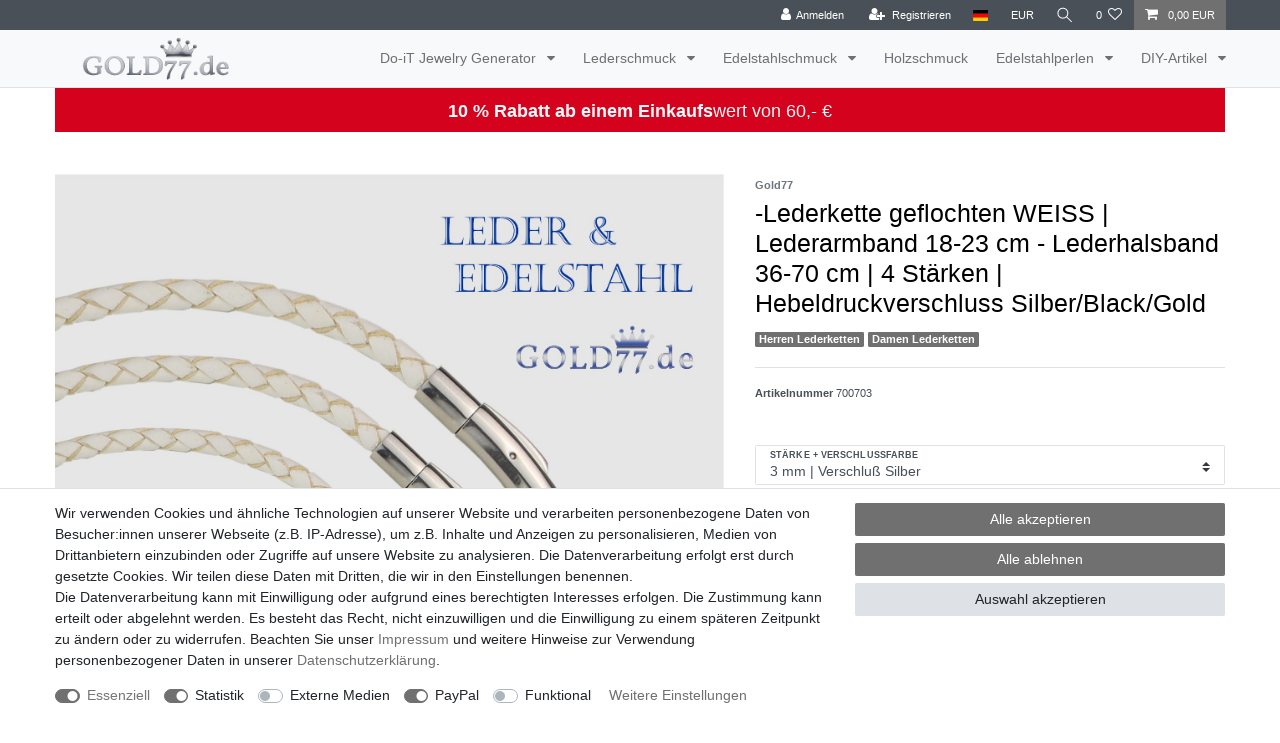

--- FILE ---
content_type: text/html; charset=UTF-8
request_url: https://www.gold77.de/p/lederketten-weiss-geflochten-in-15-laengen-4-staerken-und-3-verschlussfarben_700700_5406/
body_size: 68380
content:






<!DOCTYPE html>

<html lang="de" data-framework="vue" prefix="og: http://ogp.me/ns#" class="icons-loading">

<head>
                        

    <script type="text/javascript">
    (function() {
        var _availableConsents = {"necessary.consent":[true,[],null],"necessary.session":[true,[],null],"necessary.csrf":[true,["XSRF-TOKEN"],null],"necessary.shopbooster_cookie":[true,["plenty_cache"],null],"tracking.googleAnalytics":[true,["\/^_ga\/","_ga","_gid","_gat"],false],"media.googleMaps":[null,[],null],"media.reCaptcha":[false,[],false],"paypal.paypal-cookies":[false,["X-PP-SILOVER","X-PP-L7","tsrc","paypalplus_session_v2"],true],"convenience.languageDetection":[null,[],null]};
        var _allowedCookies = ["plenty_cache","XSRF-TOKEN","\/^_ga\/","_ga","_gid","_gat","plenty-shop-cookie","PluginSetPreview","SID_PLENTY_ADMIN_40554","PreviewCookie"] || [];

        window.ConsentManager = (function() {
            var _consents = (function() {
                var _rawCookie = document.cookie.split(";").filter(function (cookie) {
                    return cookie.trim().indexOf("plenty-shop-cookie=") === 0;
                })[0];

                if (!!_rawCookie) {
                    try {
                        _rawCookie = decodeURIComponent(_rawCookie);
                    } catch (e) {
                        document.cookie = "plenty-shop-cookie= ; expires = Thu, 01 Jan 1970 00:00:00 GMT"
                        return null;
                    }

                    try {
                        return JSON.parse(
                            _rawCookie.trim().substr("plenty-shop-cookie=".length)
                        );
                    } catch (e) {
                        return null;
                    }
                }
                return null;
            })();

            Object.keys(_consents || {}).forEach(function(group) {
                if(typeof _consents[group] === 'object' && _consents[group] !== null)
                {
                    Object.keys(_consents[group] || {}).forEach(function(key) {
                        var groupKey = group + "." + key;
                        if(_consents[group][key] && _availableConsents[groupKey] && _availableConsents[groupKey][1].length) {
                            Array.prototype.push.apply(_allowedCookies, _availableConsents[groupKey][1]);
                        }
                    });
                }
            });

            if(!_consents) {
                Object.keys(_availableConsents || {})
                    .forEach(function(groupKey) {
                        if(_availableConsents[groupKey] && ( _availableConsents[groupKey][0] || _availableConsents[groupKey][2] )) {
                            Array.prototype.push.apply(_allowedCookies, _availableConsents[groupKey][1]);
                        }
                    });
            }

            var _setResponse = function(key, response) {
                _consents = _consents || {};
                if(typeof key === "object" && typeof response === "undefined") {
                    _consents = key;
                    document.dispatchEvent(new CustomEvent("consent-change", {
                        detail: {key: null, value: null, data: key}
                    }));
                    _enableScriptsOnConsent();
                } else {
                    var groupKey = key.split(".")[0];
                    var consentKey = key.split(".")[1];
                    _consents[groupKey] = _consents[groupKey] || {};
                    if(consentKey === "*") {
                        Object.keys(_availableConsents).forEach(function(aKey) {
                            if(aKey.split(".")[0] === groupKey) {
                                _consents[groupKey][aKey.split(".")[1]] = response;
                            }
                        });
                    } else {
                        _consents[groupKey][consentKey] = response;
                    }
                    document.dispatchEvent(new CustomEvent("consent-change", {
                        detail: {key: key, value: response, data: _consents}
                    }));
                    _enableScriptsOnConsent();
                }
                if(!_consents.hasOwnProperty('_id')) {
                    _consents['_id'] = "3493193e5b71cc709a9741e86e9fc198f81e7d8f";
                }

                Object.keys(_availableConsents).forEach(function(key) {
                    if((_availableConsents[key][1] || []).length > 0) {
                        if(_isConsented(key)) {
                            _availableConsents[key][1].forEach(function(cookie) {
                                if(_allowedCookies.indexOf(cookie) < 0) _allowedCookies.push(cookie);
                            });
                        } else {
                            _allowedCookies = _allowedCookies.filter(function(cookie) {
                                return _availableConsents[key][1].indexOf(cookie) < 0;
                            });
                        }
                    }
                });

                document.cookie = "plenty-shop-cookie=" + JSON.stringify(_consents) + "; path=/; expires=" + _expireDate() + "; secure";
            };
            var _hasResponse = function() {
                return _consents !== null;
            };

            var _expireDate = function() {
                var expireSeconds = 0;
                                    expireSeconds = 8640000;
                                const date = new Date();
                date.setSeconds(date.getSeconds() + expireSeconds);
                const offset = date.getTimezoneOffset() / 60;
                date.setHours(date.getHours() - offset)
                return date.toUTCString();
            }
            var _isConsented = function(key) {
                var groupKey = key.split(".")[0];
                var consentKey = key.split(".")[1];

                if (consentKey === "*") {
                    return Object.keys(_availableConsents).some(function (aKey) {
                        var aGroupKey = aKey.split(".")[0];
                        return aGroupKey === groupKey && _isConsented(aKey);
                    });
                } else {
                    if(!_hasResponse()) {
                        return _availableConsents[key][0] || _availableConsents[key][2];
                    }

                    if(_consents.hasOwnProperty(groupKey) && _consents[groupKey].hasOwnProperty(consentKey))
                    {
                        return !!_consents[groupKey][consentKey];
                    }
                    else {
                        if(!!_availableConsents[key])
                        {
                            return _availableConsents[key][0];
                        }

                        console.warn("Cookie has been blocked due to not being registered: " + key);
                        return false;
                    }
                }
            };
            var _getConsents = function() {
                var _result = {};
                Object.keys(_availableConsents).forEach(function(key) {
                    var groupKey = key.split(".")[0];
                    var consentKey = key.split(".")[1];
                    _result[groupKey] = _result[groupKey] || {};
                    if(consentKey !== "*") {
                        _result[groupKey][consentKey] = _isConsented(key);
                    }
                });
                return _result;
            };
            var _isNecessary = function(key) {
                return _availableConsents.hasOwnProperty(key) && _availableConsents[key][0];
            };
            var _enableScriptsOnConsent = function() {
                var elementsToEnable = document.querySelectorAll("script[data-cookie-consent]");
                Array.prototype.slice.call(elementsToEnable).forEach(function(el) {
                    if(el.dataset && el.dataset.cookieConsent && _isConsented(el.dataset.cookieConsent) && el.type !== "application/javascript") {
                        var newScript = document.createElement("script");
                        if(el.src) {
                            newScript.src = el.src;
                        } else {
                            newScript.textContent = el.textContent;
                        }
                        el.parentNode.replaceChild(newScript, el);
                    }
                });
            };
            window.addEventListener("load", _enableScriptsOnConsent);
                        // Cookie proxy
            (function() {
                var _data = {};
                var _splitCookieString = function(cookiesString) {

                    var _allCookies = cookiesString.split(";");
                    var regex = /[^=]+=[^;]*;?((?:expires|path|domain)=[^;]*;)*/gm;
                    var cookies = [];

                    _allCookies.forEach(function(cookie){
                        if(cookie.trim().indexOf("plenty-shop-cookie=") === 0) {
                            var cookieString = decodeURIComponent(cookiesString);
                            var match;
                            while((match = regex.exec(cookieString)) !== null) {
                                if(match.index === match.lastIndex) {
                                    regex.lastIndex++;
                                }
                                cookies.push(match[0]);
                            }
                        } else if(cookie.length) {
                            cookies.push(cookie);
                        }
                    });

                    return cookies;

                };
                var _parseCookies = function (cookiesString) {
                    return _splitCookieString(cookiesString).map(function(cookieString) {
                        return _parseCookie(cookieString);
                    });
                };
                var _parseCookie = function(cookieString) {
                    var cookie = {
                        name: null,
                        value: null,
                        params: {}
                    };
                    var match = /^([^=]+)=([^;]*);*((?:[^;]*;?)*)$/.exec(cookieString.trim());
                    if(match && match[1]) {
                        cookie.name = match[1];
                        cookie.value = match[2];

                        (match[3] || "").split(";").map(function(param) {
                            return /^([^=]+)=([^;]*);?$/.exec(param.trim());
                        }).filter(function(param) {
                            return !!param;
                        }).forEach(function(param) {
                            cookie.params[param[1]] = param[2];
                        });

                        if(cookie.params && !cookie.params.path) {
                            cookie.params.path = "/";
                        }
                    }

                    return cookie;
                };
                var _isAllowed = function(cookieName) {
                    return _allowedCookies.some(function(allowedCookie) {
                        var match = /^\/(.*)\/([gmiy]*)$/.exec(allowedCookie);
                        return (match && match[1] && (new RegExp(match[1], match[2])).test(cookieName))
                            || allowedCookie === cookieName;
                    });
                };
                var _set = function(cookieString) {
                    var cookie = _parseCookie(cookieString);
                                                                    var domainParts = (window.location.host || window.location.hostname).split(".");
                        if(domainParts[0] === "www") {
                            domainParts.shift();
                            cookie.domain = "." + domainParts.join(".");
                        } else {
                            cookie.domain = (window.location.host || window.location.hostname);
                        }
                                        if(cookie && cookie.name) {
                        if(_isAllowed(cookie.name)) {
                            var cookieValue = cookie.value || "";
                            _data[cookie.name] = cookieValue + Object.keys(cookie.params || {}).map(function(paramKey) {
                                                            var date = new Date(_expireDate());
                                if(paramKey === "expires" && (new Date(cookie.params[paramKey]).getTime()) > date.getTime()) {
                                    return "; expires=" + _expireDate();
                                }
                                                            return "; " + paramKey.trim() + "=" + cookie.params[paramKey].trim();
                            }).join("");
                        } else {
                            _data[cookie.name] = null;
                            console.warn("Cookie has been blocked due to privacy settings: " + cookie.name);
                        }
                        _update();
                    }
                };
                var _get = function() {
                    return Object.keys(_data).filter(function (key) {
                        return !!_data[key];
                    }).map(function (key) {
                        return key + "=" + (_data[key].split(";")[0]);
                    }).join("; ");
                };
                var _update = function() {
                    delete document.cookie;
                    var cookies = _parseCookies(document.cookie);
                    Object.keys(_data).forEach(function(key) {
                        if(!_data[key]) {
                            // unset cookie
                            var domains = (window.location.host || window.location.hostname).split(".");
                            while(domains.length > 1) {
                                document.cookie = key + "=; path=/; expires=Thu, 01 Jan 1970 00:00:01 GMT; domain="+domains.join(".");
                                document.cookie = key + "=; path=/; expires=Thu, 01 Jan 1970 00:00:01 GMT; domain=."+domains.join(".");
                                domains.shift();
                            }
                            document.cookie = key + "=; path=/; expires=Thu, 01 Jan 1970 00:00:01 GMT;";
                            delete _data[key];
                        } else {
                            var existingCookie = cookies.find(function(cookie) { return cookie.name === key; });
                            var parsedData = _parseCookie(key + "=" + _data[key]);
                            if(!existingCookie || existingCookie.value !== parsedData.value) {
                                document.cookie = key + "=" + _data[key];
                            } else {
                                // console.log('No changes to cookie: ' + key);
                            }
                        }
                    });

                    if(!document.__defineGetter__) {
                        Object.defineProperty(document, 'cookie', {
                            get: _get,
                            set: _set
                        });
                    } else {
                        document.__defineGetter__('cookie', _get);
                        document.__defineSetter__('cookie', _set);
                    }
                };

                _splitCookieString(document.cookie).forEach(function(cookie)
                {
                    _set(cookie);
                });

                _update();
            })();
            
            return {
                setResponse: _setResponse,
                hasResponse: _hasResponse,
                isConsented: _isConsented,
                getConsents: _getConsents,
                isNecessary: _isNecessary
            };
        })();
    })();
</script>


    
<meta charset="utf-8">
<meta http-equiv="X-UA-Compatible" content="IE=edge">
<meta name="viewport" content="width=device-width, initial-scale=1">
<meta name="generator" content="plentymarkets" />
<meta name="format-detection" content="telephone=no"> 
<link rel="icon" type="image/x-icon" href="https://cdn02.plentymarkets.com/m1x9nqiuzy5l/frontend/Startseite-04/ms-icon-310x310.png">



            <link rel="canonical" href="https://www.gold77.de/p/lederketten-weiss-geflochten-in-15-laengen-4-staerken-und-3-verschlussfarben_700700_5406/">
    
                        <link rel="alternate" hreflang="x-default" href="https://www.gold77.de/p/lederketten-weiss-geflochten-in-15-laengen-4-staerken-und-3-verschlussfarben_700700_5406/"/>
                    <link rel="alternate" hreflang="de" href="https://www.gold77.de/p/lederketten-weiss-geflochten-in-15-laengen-4-staerken-und-3-verschlussfarben_700700_5406/"/>
            
<style data-font="Custom-Font">
    
                
        .icons-loading .fa { visibility: hidden !important; }
</style>

<link rel="preload" href="https://cdn02.plentymarkets.com/m1x9nqiuzy5l/plugin/1/ceres/css/ceres-icons.css" as="style" onload="this.onload=null;this.rel='stylesheet';">
<noscript><link rel="stylesheet" href="https://cdn02.plentymarkets.com/m1x9nqiuzy5l/plugin/1/ceres/css/ceres-icons.css"></noscript>


<link rel="preload" as="style" href="https://cdn02.plentymarkets.com/m1x9nqiuzy5l/plugin/1/ceres/css/ceres-base.css?v=db4387f48f0a312484b5ca033c041f2573108c43">
    <link rel="stylesheet" href="https://cdn02.plentymarkets.com/m1x9nqiuzy5l/plugin/1/ceres/css/ceres-base.css?v=db4387f48f0a312484b5ca033c041f2573108c43">


<script type="application/javascript">
    /*! loadCSS. [c]2017 Filament Group, Inc. MIT License */
    /* This file is meant as a standalone workflow for
    - testing support for link[rel=preload]
    - enabling async CSS loading in browsers that do not support rel=preload
    - applying rel preload css once loaded, whether supported or not.
    */
    (function( w ){
        "use strict";
        // rel=preload support test
        if( !w.loadCSS ){
            w.loadCSS = function(){};
        }
        // define on the loadCSS obj
        var rp = loadCSS.relpreload = {};
        // rel=preload feature support test
        // runs once and returns a function for compat purposes
        rp.support = (function(){
            var ret;
            try {
                ret = w.document.createElement( "link" ).relList.supports( "preload" );
            } catch (e) {
                ret = false;
            }
            return function(){
                return ret;
            };
        })();

        // if preload isn't supported, get an asynchronous load by using a non-matching media attribute
        // then change that media back to its intended value on load
        rp.bindMediaToggle = function( link ){
            // remember existing media attr for ultimate state, or default to 'all'
            var finalMedia = link.media || "all";

            function enableStylesheet(){
                // unbind listeners
                if( link.addEventListener ){
                    link.removeEventListener( "load", enableStylesheet );
                } else if( link.attachEvent ){
                    link.detachEvent( "onload", enableStylesheet );
                }
                link.setAttribute( "onload", null );
                link.media = finalMedia;
            }

            // bind load handlers to enable media
            if( link.addEventListener ){
                link.addEventListener( "load", enableStylesheet );
            } else if( link.attachEvent ){
                link.attachEvent( "onload", enableStylesheet );
            }

            // Set rel and non-applicable media type to start an async request
            // note: timeout allows this to happen async to let rendering continue in IE
            setTimeout(function(){
                link.rel = "stylesheet";
                link.media = "only x";
            });
            // also enable media after 3 seconds,
            // which will catch very old browsers (android 2.x, old firefox) that don't support onload on link
            setTimeout( enableStylesheet, 3000 );
        };

        // loop through link elements in DOM
        rp.poly = function(){
            // double check this to prevent external calls from running
            if( rp.support() ){
                return;
            }
            var links = w.document.getElementsByTagName( "link" );
            for( var i = 0; i < links.length; i++ ){
                var link = links[ i ];
                // qualify links to those with rel=preload and as=style attrs
                if( link.rel === "preload" && link.getAttribute( "as" ) === "style" && !link.getAttribute( "data-loadcss" ) ){
                    // prevent rerunning on link
                    link.setAttribute( "data-loadcss", true );
                    // bind listeners to toggle media back
                    rp.bindMediaToggle( link );
                }
            }
        };

        // if unsupported, run the polyfill
        if( !rp.support() ){
            // run once at least
            rp.poly();

            // rerun poly on an interval until onload
            var run = w.setInterval( rp.poly, 500 );
            if( w.addEventListener ){
                w.addEventListener( "load", function(){
                    rp.poly();
                    w.clearInterval( run );
                } );
            } else if( w.attachEvent ){
                w.attachEvent( "onload", function(){
                    rp.poly();
                    w.clearInterval( run );
                } );
            }
        }


        // commonjs
        if( typeof exports !== "undefined" ){
            exports.loadCSS = loadCSS;
        }
        else {
            w.loadCSS = loadCSS;
        }
    }( typeof global !== "undefined" ? global : this ) );

    (function() {
        var checkIconFont = function() {
            if(!document.fonts || document.fonts.check("1em FontAwesome")) {
                document.documentElement.classList.remove('icons-loading');
            }
        };

        if(document.fonts) {
            document.fonts.addEventListener("loadingdone", checkIconFont);
            window.addEventListener("load", checkIconFont);
        }
        checkIconFont();
    })();
</script>

                    

<!-- Extend the existing style with a template -->
                            <script type="text/plain" data-cookie-consent="tracking.googleAnalytics" async src="https://www.googletagmanager.com/gtag/js?id=G-HEX70GCV68"></script>
<script type="text/plain" data-cookie-consent="tracking.googleAnalytics">
    window.dataLayer = window.dataLayer || [];
    function gtag(){dataLayer.push(arguments);}

    gtag('consent', 'default', {
      'ad_storage': 'granted',
      'ad_user_data': 'granted',
      'ad_personalization': 'granted',
      'analytics_storage': 'granted'
    });

    gtag('js', new Date());

    gtag('config', 'G-HEX70GCV68');

                gtag('set', 'anonymizeIp', true);
    </script>

            



    
    
                
    
    

    
    
    
    
    

                    


<meta name="robots" content="all">
    <meta name="description" content="Weiße rund geflochtene Lederketten &amp;amp; Lederarmbänder mit Hebeldruckverschluss in 15 Längen und 4 Stärken für Damen Herren Frauen Männer Unisex.">
    <meta name="keywords" content="Lederschmuck Lederkette Lederketten Lederhalsketten Lederarmband Lederarmbänder rund geflochten ohne Anhänger Damen Herren Frauen Männer Unisex Weiß Hebeldruckverschluss Verschluss">
<meta property="og:title" content="Lederkette geflochten WEISS | Lederarmband 18-23 cm - Lederhalsband 36-70 cm | 4 Stärken | Hebeldruckverschluss Silber/Black/Gold
         | Gold77.de | Stylischer Schmuck"/>
<meta property="og:type" content="article"/>
<meta property="og:url" content="https://www.gold77.de/p/lederketten-weiss-geflochten-in-15-laengen-4-staerken-und-3-verschlussfarben_700700_5406/"/>
<meta property="og:image" content="https://cdn02.plentymarkets.com/m1x9nqiuzy5l/item/images/700700/full/Lederkette-geflochten-weiss-Gold77-01.jpg"/>
<meta property="thumbnail" content="https://cdn02.plentymarkets.com/m1x9nqiuzy5l/item/images/700700/full/Lederkette-geflochten-weiss-Gold77-01.jpg"/>

<script type="application/ld+json">
            {
                "@context"      : "https://schema.org/",
                "@type"         : "Product",
                "@id"           : "5406",
                "name"          : "-Lederkette geflochten WEISS | Lederarmband 18-23 cm - Lederhalsband 36-70 cm | 4 Stärken | Hebeldruckverschluss Silber/Black/Gold",
                "category"      : "Lederketten ohne Anhänger rund geflochten",
                "releaseDate"   : "",
                "image"         : "https://cdn02.plentymarkets.com/m1x9nqiuzy5l/item/images/700700/full/Lederkette-geflochten-weiss-Gold77-01.jpg",
                "identifier"    : "5406",
                "description"   : "Echtes Leder geflochten in 4 verschiedenen Stärken und&amp;nbsp;15 verschiedenen Längen&amp;nbsp;&amp;nbsp; &amp;nbsp; &amp;nbsp; &amp;nbsp;&amp;nbsp;&amp;nbsp; &amp;nbsp;Verschluss-Farben Silber | Schwarz (matt) | Gold gebürstet &amp;nbsp;Hebeldruckverschlüsse aus Edelstahl - keine Verfärbung, kein Rost&amp;nbsp;&amp;nbsp; &amp;nbsp;öffnet sich erst mit Druck auf den Hebel - geht mit einer Hand ! &amp;nbsp;Lederfarbe Weiß | leichte Farbabweichungen möglich &amp;nbsp;Lederbandstärken 3, 4, 5 und 6 mm ( Verschlüsse immer 2mm stärker als das Band ) &amp;nbsp;Längen für Armbänder 18 cm - 23 cm, ( Handgelenks-Umfang plus 2 cm ) &amp;nbsp;Längen für Halsketten 36, 38, 40, 43, 45, 50, 55, 60 und 70 cm &amp;nbsp;Wunschlängen auf Anfrage gerne &amp;nbsp;Alle Maße zum Lederband sind ca. Maße, die durch das Flechten leicht variieren können. Weitere&amp;nbsp;Lederfarben in unserem Shop: Schwarz | Dunkelbraun | Mittelbraun | Zimt | Natur | Vintage-Maroon | Weiß | Blau | Schwarz mit Naturrand",
                "disambiguatingDescription" : "Echtes Leder geflochten in 4 verschiedenen Stärken und 15 verschiedenen Längen          

 Verschluss-Farben Silber | Schwarz (matt) | Gold gebürstet
 Hebeldruckverschlüsse aus Edelstahl - keine Verfärbung, kein Rost  
 öffnet sich erst mit Druck auf den Hebel - geht mit einer Hand !
 Lederfarbe Weiß | leichte Farbabweichungen möglich
 Lederbandstärken 3, 4, 5 und 6 mm ( Verschlüsse immer 2mm stärker als das Band )
 Längen für Armbänder 18 cm - 23 cm, ( Handgelenks-Umfang plus 2 cm )
 Längen für Halsketten 36, 38, 40, 43, 45, 50, 55, 60 und 70 cm
 Wunschlängen auf Anfrage gerne
 Alle Maße zum Lederband sind ca. Maße, die durch das Flechten leicht variieren können.
Weitere Lederfarben in unserem Shop: Schwarz | Dunkelbraun | Mittelbraun | Zimt | Natur | Vintage-Maroon | Weiß | Blau | Schwarz mit Naturrand",
                "manufacturer"  : {
                    "@type"         : "Organization",
                    "name"          : "Gold77"
                },
                "brand"         : {
                    "@type"         : "Brand",
                    "name"          : "Gold77"
                },
                "sku"           : "700703",
                "offers": {
                    "@type"         : "Offer",
                    "priceCurrency" : "EUR",
                    "price"         : "7.95",
                    "url"           : "https://www.gold77.de/p/lederketten-weiss-geflochten-in-15-laengen-4-staerken-und-3-verschlussfarben_700700_5406/",
                    "priceSpecification":[
                                                {
                            "@type": "UnitPriceSpecification",
                            "price": "7.95",
                            "priceCurrency": "EUR",
                            "priceType": "SalePrice",
                            "referenceQuantity": {
                                "@type": "QuantitativeValue",
                                "value": "1",
                                "unitCode": "C62"
                            }
                        }

                    ],
                    "availability"  : "https://schema.org/InStock",
                    "itemCondition" : "https://schema.org/NewCondition"
                },
                "depth": {
                    "@type"         : "QuantitativeValue",
                    "value"         : "0"
                },
                "width": {
                    "@type"         : "QuantitativeValue",
                    "value"         : "0"
                },
                "height": {
                    "@type"         : "QuantitativeValue",
                    "value"         : "0"
                },
                "weight": {
                    "@type"         : "QuantitativeValue",
                    "value"         : "0"
                }
            }
        </script>

<title>Lederkette geflochten WEISS | Lederarmband 18-23 cm - Lederhalsband 36-70 cm | 4 Stärken | Hebeldruckverschluss Silber/Black/Gold
         | Gold77.de | Stylischer Schmuck</title>

            <style>
    #paypal_loading_screen {
        display: none;
        position: fixed;
        z-index: 2147483640;
        top: 0;
        left: 0;
        width: 100%;
        height: 100%;
        overflow: hidden;

        transform: translate3d(0, 0, 0);

        background-color: black;
        background-color: rgba(0, 0, 0, 0.8);
        background: radial-gradient(ellipse closest-corner, rgba(0,0,0,0.6) 1%, rgba(0,0,0,0.8) 100%);

        color: #fff;
    }

    #paypal_loading_screen .paypal-checkout-modal {
        font-family: "HelveticaNeue", "HelveticaNeue-Light", "Helvetica Neue Light", helvetica, arial, sans-serif;
        font-size: 14px;
        text-align: center;

        box-sizing: border-box;
        max-width: 350px;
        top: 50%;
        left: 50%;
        position: absolute;
        transform: translateX(-50%) translateY(-50%);
        cursor: pointer;
        text-align: center;
    }

    #paypal_loading_screen.paypal-overlay-loading .paypal-checkout-message, #paypal_loading_screen.paypal-overlay-loading .paypal-checkout-continue {
        display: none;
    }

    .paypal-checkout-loader {
        display: none;
    }

    #paypal_loading_screen.paypal-overlay-loading .paypal-checkout-loader {
        display: block;
    }

    #paypal_loading_screen .paypal-checkout-modal .paypal-checkout-logo {
        cursor: pointer;
        margin-bottom: 30px;
        display: inline-block;
    }

    #paypal_loading_screen .paypal-checkout-modal .paypal-checkout-logo img {
        height: 36px;
    }

    #paypal_loading_screen .paypal-checkout-modal .paypal-checkout-logo img.paypal-checkout-logo-pp {
        margin-right: 10px;
    }

    #paypal_loading_screen .paypal-checkout-modal .paypal-checkout-message {
        font-size: 15px;
        line-height: 1.5;
        padding: 10px 0;
    }

    #paypal_loading_screen.paypal-overlay-context-iframe .paypal-checkout-message, #paypal_loading_screen.paypal-overlay-context-iframe .paypal-checkout-continue {
        display: none;
    }

    .paypal-spinner {
        height: 30px;
        width: 30px;
        display: inline-block;
        box-sizing: content-box;
        opacity: 1;
        filter: alpha(opacity=100);
        animation: rotation .7s infinite linear;
        border-left: 8px solid rgba(0, 0, 0, .2);
        border-right: 8px solid rgba(0, 0, 0, .2);
        border-bottom: 8px solid rgba(0, 0, 0, .2);
        border-top: 8px solid #fff;
        border-radius: 100%
    }

    .paypalSmartButtons div {
        margin-left: 10px;
        margin-right: 10px;
    }
</style>                <style>/* Shop Hintergrundfarbe weiß, Schriftfarbe schwarz */

body{
background-color: #ffffff !important;

color: #000000 !important;
}

.bg-info {
display: none !important;
}
/* Shop Artikeldetailansicht Abschaltung des DIVs unterhalb des Artikeltitels */
/* Inhalt: */

.single-description {
display:none;
}

/* Shop Startseite Kategoriebanner 1206 x 206 px: Höhe vom Widget einstellen */
.gold77-banner-padding-bottom {
padding-bottom: 17%;
}
/* Punkte in der Artikelliste ausblenden */
.owl-dots {
display: none  !important;
}</style>
                
    <script></script>
<!-- Global site tag (gtag.js) - Google Analytics -->
<script async src="https://www.googletagmanager.com/gtag/js?id=G-HEX70GCV68"></script>
<script>
  window.dataLayer = window.dataLayer || [];
  function gtag(){dataLayer.push(arguments);}
  gtag('js', new Date());

  gtag('config', 'G-HEX70GCV68');
</script>
<!-- /Global site tag (gtag.js) - Google Analytics -->
<script></script>
                <link rel="stylesheet" href="https://cdn02.plentymarkets.com/m1x9nqiuzy5l/frontend/Gold77_de/widgets/do-it-jewelry-generator/01/css/main.css">
<!--  <link href="https://cdn.jsdelivr.net/npm/fastbootstrap@2.2.0/dist/css/fastbootstrap.min.css" rel="stylesheet" integrity="sha256-V6lu+OdYNKTKTsVFBuQsyIlDiRWiOmtC8VQ8Lzdm2i4=" crossorigin="anonymous"> -->
    
                                    
    </head>

<body class="page-singleitem item-700700 variation-5406 ">

                    

<script>
    if('ontouchstart' in document.documentElement)
    {
        document.body.classList.add("touch");
    }
    else
    {
        document.body.classList.add("no-touch");
    }
</script>


<div id="vue-app" class="app">
    
    <lazy-hydrate when-idle>
        <notifications template="#vue-notifications" :initial-notifications="{&quot;error&quot;:null,&quot;warn&quot;:null,&quot;info&quot;:null,&quot;success&quot;:null,&quot;log&quot;:null}"></notifications>
    </lazy-hydrate>

    

             <header id="page-header" class="sticky-top">
        <div class="container-max">
            <div class="row flex-row-reverse position-relative">
                <div id="page-header-parent" class="col-12 header-container" data-header-offset>
                    <!-- 199 -->
 

<div class="top-bar header-fw">
    <div class="container-max px-0 pr-lg-3">
        <div class="row mx-0 flex-row-reverse position-relative">
                                            
            <div class="top-bar-items ">
                                <div class="controls">
                    <ul id="controlsList" class="controls-list mb-0 d-flex list-inline pl-2 pl-sm-1 pl-md-0">
                                                    <li class="list-inline-item control-user">
                                <client-only>
                                    <user-login-handler
                                        :show-login="true"
                                        :show-registration="true">
                                                                                <a class="nav-link" data-toggle="modal" aria-label="Anmelden">
                                            <i class="fa fa-user mr-0 mr-sm-1" aria-hidden="true"></i>
                                            <span class="d-none d-sm-inline">Anmelden</span>
                                        </a>
                                                                                                                        <a class="nav-link" data-toggle="modal" aria-label="Registrieren">
                                            <i class="fa fa-user-plus mr-0 mr-sm-1" aria-hidden="true"></i>
                                            <span class="d-none d-sm-inline">Registrieren</span>
                                        </a>
                                                                            </user-login-handler>
                                </client-only>
                            </li>
                        
                                                    <li class="list-inline-item dropdown control-languages">
                                <a class="nav-link"
                                   data-toggle="collapse"
                                   data-testing="language-select"
                                   href="#countrySettings"
                                   aria-expanded="false"
                                   aria-controls="countrySettings"
                                   data-parent="#controlsList"
                                   aria-label="Land">
                                    <i class="flag-icon flag-icon-de" aria-hidden="true"></i>
                                </a>
                            </li>
                        
                                                    <li class="list-inline-item dropdown control-languages">
                                <a class="nav-link"
                                   data-toggle="collapse"
                                   href="#currencySelect"
                                   aria-expanded="false"
                                   aria-controls="currencySelect"
                                   data-parent="#controlsList"
                                   data-testing="currency-select"
                                   aria-label="Währung">
                                    <span>EUR</span>
                                </a>
                            </li>
                        
                                                    <li class="list-inline-item control-search">
                                <a class="anicon anicon-search-xcross nav-link"
                                    
                                    data-toggle="collapse"
                                    href="#searchBox"
                                    aria-expanded="false"
                                    aria-controls="searchBox"
                                    data-testing="searchbox-select"
                                    data-parent="#controlsList"
                                    aria-label="Suche"
                                    @mouseover.once="$store.dispatch('loadComponent', 'item-search')">
                                    <span class="anicon-search-item" aria-hidden="true"></span>
                                </a>
                            </li>
                        
                                                                                <li class="list-inline-item control-wish-list">
                                <lazy-hydrate when-idle>
                                    <wish-list-count>
                                        <a class="nav-link" aria-label="Wunschliste">
                                            <span class="badge-right mr-1 d-none d-sm-inline">0</span>
                                            <i class="fa fa-heart-o" aria-hidden="true"></i>
                                        </a>
                                    </wish-list-count>
                                </lazy-hydrate>
                            </li>
                                                    
                                                    <li class="list-inline-item control-basket position-relative">
                                <a v-toggle-basket-preview href="#" class="toggle-basket-preview nav-link" >
                                    
                                    <icon icon="shopping-cart" class-loading="fa-refresh" :loading="$store.state.basket.isBasketLoading"></icon>
                                                                            <span class="badge p-0 ml-2" v-if="!$store.state.basket.showNetPrices" v-basket-item-sum="$store.state.basket.data.itemSum">0,00 EUR</span>
                                        <span class="badge p-0 ml-2" v-else v-cloak v-basket-item-sum="$store.state.basket.data.itemSumNet">0,00 EUR</span>
                                                                    </a>

                                <basket-preview v-if="$store.state.lazyComponent.components['basket-preview']" :show-net-prices="false" :visible-fields="[&quot;basket.value_of_items_gross&quot;,&quot;basket.shipping_costs_gross&quot;,&quot;basket.order_total_gross&quot;]">
                                    <template #before-basket-item>
                                                            
                                    </template>
                                    <template #after-basket-item>
                                                            
                                    </template>
                                    <template #before-basket-totals>
                                                            
                                    </template>
                                    <template #before-item-sum>
                                                            
                                    </template>
                                    <template #after-item-sum>
                                                            
                                    </template>
                                    <template #before-shipping-costs>
                                                            
                                    </template>
                                    <template #after-shipping-costs>
                                                            
                                    </template>
                                    <template #before-total-sum>
                                                            
                                    </template>
                                    <template #before-vat>
                                                            
                                    </template>
                                    <template #after-vat>
                                                            
                                    </template>
                                    <template #after-total-sum>
                                                            
                                    </template>
                                    <template #after-basket-totals>
                                                            
                                    </template>
                                    <template #before-checkout-button>
                                                            
                                    </template>
                                    <template #after-checkout-button>
                                                    <!-- Include the PayPal JavaScript SDK -->
<script2 type="text/javascript">
    if(!document.getElementById('paypal-smart-payment-script'))
    {
    var script = document.createElement("script");
    script.type = "module";
    script.id = "paypal-smart-payment-script";
    script.src = "https://cdn02.plentymarkets.com/m1x9nqiuzy5l/plugin/1/paypal/js/smartPaymentScript.min.js";
    script.setAttribute("data-client-id", "AfslQana4f4CQjHvRBnUc6vBJg5jgJuZFwM-SbrTiGKUAqB7MrxQv3QWFdQ6U1h7ogMDokT1DNBzRxMw");
    script.setAttribute("data-user-id-token", "");
    script.setAttribute("data-merchant-id", "NW5KHFTQ468J8");
    script.setAttribute("data-currency", "EUR");
    script.setAttribute("data-append-trailing-slash", "true");
    script.setAttribute("data-locale", "de_DE");
    script.setAttribute("sandbox", "");
    script.setAttribute("googlePayComponent", 0);
    script.setAttribute("applePayComponent", 0);
    script.setAttribute("logToken", "74537a047e249e3abbca19a258ba3fbc");
    document.body.appendChild(script);
    } else {
        var script = document.getElementById('paypal-smart-payment-script');
        script.src = "https://cdn02.plentymarkets.com/m1x9nqiuzy5l/plugin/1/paypal/js/smartPaymentScript.min.js";
        script.setAttribute("data-client-id", "AfslQana4f4CQjHvRBnUc6vBJg5jgJuZFwM-SbrTiGKUAqB7MrxQv3QWFdQ6U1h7ogMDokT1DNBzRxMw");
        script.setAttribute("data-user-id-token", "");
        script.setAttribute("data-merchant-id", "NW5KHFTQ468J8");
        script.setAttribute("data-currency", "EUR");
        script.setAttribute("data-append-trailing-slash", "true");
        script.setAttribute("data-locale", "de_DE");
        script.setAttribute("sandbox", "");
        script.setAttribute("googlePayComponent", 0);
        script.setAttribute("applePayComponent", 0);
        script.setAttribute("logToken", "74537a047e249e3abbca19a258ba3fbc");
    }
</script2>

<!-- Set up a container element for the button -->
<div id="paypal-button-container_6976049c6416a" class="paypalSmartButtons btn btn-block" data-uuid="6976049c6416a">
    <script2 type="text/javascript">
                    if (typeof paypal_plenty_sdk === 'undefined' || typeof renderPayPalButtons !== 'function') {
                document.addEventListener('payPalScriptInitialized', () => {
                    renderPayPalButtons('6976049c6416a', 'card', 'buynow', 'rect', 'black');
                });
            } else {
                renderPayPalButtons('6976049c6416a', 'card', 'buynow', 'rect', 'black');
            }
                    if (typeof paypal_plenty_sdk === 'undefined' || typeof renderPayPalButtons !== 'function') {
                document.addEventListener('payPalScriptInitialized', () => {
                    renderPayPalButtons('6976049c6416a', 'paylater', 'paypal', 'rect', 'gold');
                });
            } else {
                renderPayPalButtons('6976049c6416a', 'paylater', 'paypal', 'rect', 'gold');
            }
                    if (typeof paypal_plenty_sdk === 'undefined' || typeof renderPayPalButtons !== 'function') {
                document.addEventListener('payPalScriptInitialized', () => {
                    renderPayPalButtons('6976049c6416a', 'paypal', 'buynow', 'rect', 'gold');
                });
            } else {
                renderPayPalButtons('6976049c6416a', 'paypal', 'buynow', 'rect', 'gold');
            }
            </script2>
</div>
                    
                                    </template>
                                </basket-preview>
                            </li>
                                            </ul>
                </div>
            </div>
        </div>
    </div>

    <div class="container-max px-0 px-lg-3">
        <div class="row mx-0 flex-row-reverse">
                            <div id="searchBox" class="cmp cmp-search-box collapse">
                                            <lazy-load component="item-search">                            <item-search>
                                                            </item-search>
                        </lazy-load>                                    </div>
            
                            <div id="currencySelect" class="cmp cmp-currency-select collapse">
                    <div class="container-max">
                        <div class="row py-3">
                            <div class="currency-list col-12">
                                <div class="list-title">
                                    <strong>Währung</strong>
                                    <hr>
                                </div>
                                <ul class="row text-center text-sm-left">
                                                                                                                                                    <li class="col-2 px-0">
                                            <a class="nav-link" data-testing="AED" href="?currency=AED" rel="nofollow">
                                                                                                    AED <br class="d-block d-sm-none" />(AED)
                                                                                            </a>
                                        </li>
                                                                                                                                                    <li class="col-2 px-0">
                                            <a class="nav-link" data-testing="ANG" href="?currency=ANG" rel="nofollow">
                                                                                                    ANG <br class="d-block d-sm-none" />(ANG)
                                                                                            </a>
                                        </li>
                                                                                                                                                    <li class="col-2 px-0">
                                            <a class="nav-link" data-testing="ARS" href="?currency=ARS" rel="nofollow">
                                                                                                    ARS <br class="d-block d-sm-none" />(ARS)
                                                                                            </a>
                                        </li>
                                                                                                                                                    <li class="col-2 px-0">
                                            <a class="nav-link" data-testing="AUD" href="?currency=AUD" rel="nofollow">
                                                                                                    AUD <br class="d-block d-sm-none" />(AU$)
                                                                                            </a>
                                        </li>
                                                                                                                                                    <li class="col-2 px-0">
                                            <a class="nav-link" data-testing="BGN" href="?currency=BGN" rel="nofollow">
                                                                                                    BGN <br class="d-block d-sm-none" />(BGN)
                                                                                            </a>
                                        </li>
                                                                                                                                                    <li class="col-2 px-0">
                                            <a class="nav-link" data-testing="BHD" href="?currency=BHD" rel="nofollow">
                                                                                                    BHD <br class="d-block d-sm-none" />(BHD)
                                                                                            </a>
                                        </li>
                                                                                                                                                    <li class="col-2 px-0">
                                            <a class="nav-link" data-testing="BRL" href="?currency=BRL" rel="nofollow">
                                                                                                    BRL <br class="d-block d-sm-none" />(R$)
                                                                                            </a>
                                        </li>
                                                                                                                                                    <li class="col-2 px-0">
                                            <a class="nav-link" data-testing="CAD" href="?currency=CAD" rel="nofollow">
                                                                                                    CAD <br class="d-block d-sm-none" />(CA$)
                                                                                            </a>
                                        </li>
                                                                                                                                                    <li class="col-2 px-0">
                                            <a class="nav-link" data-testing="CHF" href="?currency=CHF" rel="nofollow">
                                                                                                    CHF <br class="d-block d-sm-none" />(CHF)
                                                                                            </a>
                                        </li>
                                                                                                                                                    <li class="col-2 px-0">
                                            <a class="nav-link" data-testing="CNY" href="?currency=CNY" rel="nofollow">
                                                                                                    CNY <br class="d-block d-sm-none" />(CN¥)
                                                                                            </a>
                                        </li>
                                                                                                                                                    <li class="col-2 px-0">
                                            <a class="nav-link" data-testing="CZK" href="?currency=CZK" rel="nofollow">
                                                                                                    CZK <br class="d-block d-sm-none" />(CZK)
                                                                                            </a>
                                        </li>
                                                                                                                                                    <li class="col-2 px-0">
                                            <a class="nav-link" data-testing="DKK" href="?currency=DKK" rel="nofollow">
                                                                                                    DKK <br class="d-block d-sm-none" />(DKK)
                                                                                            </a>
                                        </li>
                                                                                                                                                    <li class="col-2 px-0 active">
                                            <a class="nav-link" data-testing="EUR" href="?currency=EUR" rel="nofollow">
                                                                                                    EUR <br class="d-block d-sm-none" />(€)
                                                                                            </a>
                                        </li>
                                                                                                                                                    <li class="col-2 px-0">
                                            <a class="nav-link" data-testing="GBP" href="?currency=GBP" rel="nofollow">
                                                                                                    GBP <br class="d-block d-sm-none" />(£)
                                                                                            </a>
                                        </li>
                                                                                                                                                    <li class="col-2 px-0">
                                            <a class="nav-link" data-testing="HKD" href="?currency=HKD" rel="nofollow">
                                                                                                    HKD <br class="d-block d-sm-none" />(HK$)
                                                                                            </a>
                                        </li>
                                                                                                                                                    <li class="col-2 px-0">
                                            <a class="nav-link" data-testing="HRK" href="?currency=HRK" rel="nofollow">
                                                                                                    HRK <br class="d-block d-sm-none" />(HRK)
                                                                                            </a>
                                        </li>
                                                                                                                                                    <li class="col-2 px-0">
                                            <a class="nav-link" data-testing="HUF" href="?currency=HUF" rel="nofollow">
                                                                                                    HUF <br class="d-block d-sm-none" />(HUF)
                                                                                            </a>
                                        </li>
                                                                                                                                                    <li class="col-2 px-0">
                                            <a class="nav-link" data-testing="IDR" href="?currency=IDR" rel="nofollow">
                                                                                                    IDR <br class="d-block d-sm-none" />(IDR)
                                                                                            </a>
                                        </li>
                                                                                                                                                    <li class="col-2 px-0">
                                            <a class="nav-link" data-testing="INR" href="?currency=INR" rel="nofollow">
                                                                                                    INR <br class="d-block d-sm-none" />(₹)
                                                                                            </a>
                                        </li>
                                                                                                                                                    <li class="col-2 px-0">
                                            <a class="nav-link" data-testing="JPY" href="?currency=JPY" rel="nofollow">
                                                                                                    JPY <br class="d-block d-sm-none" />(¥)
                                                                                            </a>
                                        </li>
                                                                                                                                                    <li class="col-2 px-0">
                                            <a class="nav-link" data-testing="KES" href="?currency=KES" rel="nofollow">
                                                                                                    KES <br class="d-block d-sm-none" />(KES)
                                                                                            </a>
                                        </li>
                                                                                                                                                    <li class="col-2 px-0">
                                            <a class="nav-link" data-testing="MXN" href="?currency=MXN" rel="nofollow">
                                                                                                    MXN <br class="d-block d-sm-none" />(MX$)
                                                                                            </a>
                                        </li>
                                                                                                                                                    <li class="col-2 px-0">
                                            <a class="nav-link" data-testing="MYR" href="?currency=MYR" rel="nofollow">
                                                                                                    MYR <br class="d-block d-sm-none" />(MYR)
                                                                                            </a>
                                        </li>
                                                                                                                                                    <li class="col-2 px-0">
                                            <a class="nav-link" data-testing="NOK" href="?currency=NOK" rel="nofollow">
                                                                                                    NOK <br class="d-block d-sm-none" />(NOK)
                                                                                            </a>
                                        </li>
                                                                                                                                                    <li class="col-2 px-0">
                                            <a class="nav-link" data-testing="NZD" href="?currency=NZD" rel="nofollow">
                                                                                                    NZD <br class="d-block d-sm-none" />(NZ$)
                                                                                            </a>
                                        </li>
                                                                                                                                                    <li class="col-2 px-0">
                                            <a class="nav-link" data-testing="PHP" href="?currency=PHP" rel="nofollow">
                                                                                                    PHP <br class="d-block d-sm-none" />(PHP)
                                                                                            </a>
                                        </li>
                                                                                                                                                    <li class="col-2 px-0">
                                            <a class="nav-link" data-testing="PLN" href="?currency=PLN" rel="nofollow">
                                                                                                    PLN <br class="d-block d-sm-none" />(PLN)
                                                                                            </a>
                                        </li>
                                                                                                                                                    <li class="col-2 px-0">
                                            <a class="nav-link" data-testing="QAR" href="?currency=QAR" rel="nofollow">
                                                                                                    QAR <br class="d-block d-sm-none" />(QAR)
                                                                                            </a>
                                        </li>
                                                                                                                                                    <li class="col-2 px-0">
                                            <a class="nav-link" data-testing="RON" href="?currency=RON" rel="nofollow">
                                                                                                    RON <br class="d-block d-sm-none" />(RON)
                                                                                            </a>
                                        </li>
                                                                                                                                                    <li class="col-2 px-0">
                                            <a class="nav-link" data-testing="RUB" href="?currency=RUB" rel="nofollow">
                                                                                                    RUB <br class="d-block d-sm-none" />(RUB)
                                                                                            </a>
                                        </li>
                                                                                                                                                    <li class="col-2 px-0">
                                            <a class="nav-link" data-testing="SEK" href="?currency=SEK" rel="nofollow">
                                                                                                    SEK <br class="d-block d-sm-none" />(SEK)
                                                                                            </a>
                                        </li>
                                                                                                                                                    <li class="col-2 px-0">
                                            <a class="nav-link" data-testing="SGD" href="?currency=SGD" rel="nofollow">
                                                                                                    SGD <br class="d-block d-sm-none" />(SGD)
                                                                                            </a>
                                        </li>
                                                                                                                                                    <li class="col-2 px-0">
                                            <a class="nav-link" data-testing="THB" href="?currency=THB" rel="nofollow">
                                                                                                    THB <br class="d-block d-sm-none" />(฿)
                                                                                            </a>
                                        </li>
                                                                                                                                                    <li class="col-2 px-0">
                                            <a class="nav-link" data-testing="TRY" href="?currency=TRY" rel="nofollow">
                                                                                                    TRY <br class="d-block d-sm-none" />(TRY)
                                                                                            </a>
                                        </li>
                                                                                                                                                    <li class="col-2 px-0">
                                            <a class="nav-link" data-testing="TWD" href="?currency=TWD" rel="nofollow">
                                                                                                    TWD <br class="d-block d-sm-none" />(NT$)
                                                                                            </a>
                                        </li>
                                                                                                                                                    <li class="col-2 px-0">
                                            <a class="nav-link" data-testing="UAH" href="?currency=UAH" rel="nofollow">
                                                                                                    UAH <br class="d-block d-sm-none" />(UAH)
                                                                                            </a>
                                        </li>
                                                                                                                                                    <li class="col-2 px-0">
                                            <a class="nav-link" data-testing="USD" href="?currency=USD" rel="nofollow">
                                                                                                    USD <br class="d-block d-sm-none" />($)
                                                                                            </a>
                                        </li>
                                                                                                                                                    <li class="col-2 px-0">
                                            <a class="nav-link" data-testing="VND" href="?currency=VND" rel="nofollow">
                                                                                                    VND <br class="d-block d-sm-none" />(₫)
                                                                                            </a>
                                        </li>
                                                                                                                                                    <li class="col-2 px-0">
                                            <a class="nav-link" data-testing="XCD" href="?currency=XCD" rel="nofollow">
                                                                                                    XCD <br class="d-block d-sm-none" />(EC$)
                                                                                            </a>
                                        </li>
                                                                                                                                                    <li class="col-2 px-0">
                                            <a class="nav-link" data-testing="ZAR" href="?currency=ZAR" rel="nofollow">
                                                                                                    ZAR <br class="d-block d-sm-none" />(ZAR)
                                                                                            </a>
                                        </li>
                                                                                                        </ul>
                            </div>
                        </div>
                    </div>
                </div>
            
                            <div id="countrySettings" class="cmp cmp-country-settings collapse">
                    <div class="container-max">
                        <div class="row py-3">
                                                            <div class="col-12 col-lg-6">
                                                                        <div class="language-settings">
                                        <div class="list-title">
                                            <strong>Sprache</strong>
                                            <hr>
                                        </div>
                                                                                                                        <ul class="row">
                                                                                                                                            <li class="col-6 col-sm-4 px-0 active">
                                                                                                                                                                                                                                                                        <a class="nav-link" href="https://www.gold77.de/p/lederketten-weiss-geflochten-in-15-laengen-4-staerken-und-3-verschlussfarben_700700_5406/"
                                                        data-testing="lang-select-de" data-update-url>
                                                        <i class="flag-icon flag-icon-de" aria-hidden="true"></i>
                                                        Deutsch
                                                    </a>
                                                </li>
                                                                                    </ul>
                                    </div>
                                                                    </div>
                                                                                        <div class="col-12 col-lg-6">
                                    <div class="shipping-settings">
                                        <div class="list-title">
                                            <strong>Lieferland</strong>
                                            <hr>
                                        </div>
                                        <intersect>
                                            <shipping-country-select :disable-input="false"></shipping-country-select>
                                            <template #loading>
                                                <div class="row" style="height:1px;"></div>
                                            </template>
                                        </intersect>
                                    </div>
                                </div>
                                                    </div>
                    </div>
                </div>
                    </div>
    </div>
</div>



<nav class="navbar header-fw p-0 border-bottom normalmenu">
    <div class="container-max d-block pt-0 pr-0 pb-0 pl-3"
    >
        <div class="row mx-0 position-relative d-flex">
            <div class="brand-wrapper px-lg-3 d-flex flex-fill">
                                    <a class="navbar-brand py-2" href="/">
                        <picture data-alt="Gold77.de | Stylischer Schmuck">
                            <source srcset="https://cdn02.plentymarkets.com/m1x9nqiuzy5l/frontend/Startseite-04/Bitmap_in_Startseite-Logo-01-trans.png">
                            <img
                                class="img-fluid"
                                src="https://cdn02.plentymarkets.com/m1x9nqiuzy5l/frontend/Startseite-04/Bitmap_in_Startseite-Logo-01-trans.png"
                                alt="Gold77.de | Stylischer Schmuck"
                            />
                        </picture>
                    </a>
                
                <button v-open-mobile-navigation id="mobile-navigation-toggler" class="navbar-toggler d-lg-none p-3" type="button">
                    &#9776;
                </button>
            </div>

            <div class="main-navbar-collapsable d-none d-lg-block">
                <ul class="mainmenu p-0 m-0 d-flex">
                                
    
        
                                                                                            
            
                <li class="ddown" v-navigation-touch-handler>
                    <a href="/do-it-jewelry-generator/" itemprop="name">
                        Do-iT Jewelry Generator
                    </a>
                                        <ul data-level="1" class="collapse nav-dropdown-0">
                                                                                                                                                        <li><ul class="collapse-inner">
                                    <li class="level1">
                                                <a @touchstart.stop href="/do-it-jewelry-generator/do-it-jewelry-generator-01-lederkette-mit-edelstahlperlen-beads/" itemprop="name">Lederketten mit Edelstahlperlen / Beads</a>
                    </li>
                                                        </ul></li>
                                                                        
                                            </ul>
                                    </li>

                        
        
                                                                                                                                                                                                                                        
            
                <li class="ddown" v-navigation-touch-handler>
                    <a href="/lederschmuck/" itemprop="name">
                        Lederschmuck
                    </a>
                                        <ul data-level="1" class="collapse nav-dropdown-1">
                                                                                                                                                        <li><ul class="collapse-inner">
                                    <li class="level1">
                                                <a @touchstart.stop href="/lederschmuck/sets-kette-armband/" itemprop="name">SETS = Kette + Armband</a>
                    </li>
                                                        </ul></li>
                                                                                                                    <li><ul class="collapse-inner">
                                    <li class="level1">
                                                <a @touchstart.stop href="/lederschmuck/lederketten-ohne-anhaenger-rund-geflochten/" itemprop="name">Lederketten ohne Anhänger rund geflochten</a>
                    </li>
                                                        </ul></li>
                                                                                                                    <li><ul class="collapse-inner">
                                    <li class="level1">
                                                <a @touchstart.stop href="/lederschmuck/lederketten-ohne-anhaenger-rund-glatt/" itemprop="name">Lederketten ohne Anhänger rund glatt</a>
                    </li>
                                                        </ul></li>
                                                                                                                    <li><ul class="collapse-inner">
                                    <li class="level1">
                                                <a @touchstart.stop href="/lederschmuck/lederketten-mit-firestone-beads/" itemprop="name">Lederketten mit Firestone Beads</a>
                    </li>
                                                        </ul></li>
                                                                                                                    <li><ul class="collapse-inner">
                                    <li class="level1">
                                                <a @touchstart.stop href="/lederschmuck/lederketten-mit-edelstahl-beads/" itemprop="name">Lederketten mit Edelstahl Beads</a>
                    </li>
                                                        </ul></li>
                                                                                                                    <li><ul class="collapse-inner">
                                    <li class="level1">
                                                <a @touchstart.stop href="/lederschmuck/lederarmbaender/" itemprop="name">Lederarmbänder</a>
                    </li>
                                                        </ul></li>
                                                                        
                                            </ul>
                                    </li>

                        
        
                                                                                                                                                                                
            
                <li class="ddown" v-navigation-touch-handler>
                    <a href="/edelstahlschmuck/" itemprop="name">
                        Edelstahlschmuck
                    </a>
                                        <ul data-level="1" class="collapse nav-dropdown-2">
                                                                                                                                                        <li><ul class="collapse-inner">
                                    <li class="level1">
                                                <a @touchstart.stop href="/edelstahlschmuck/kettenanhaenger-aus-edelstahl/" itemprop="name">Kettenanhänger aus Edelstahl</a>
                    </li>
                                                        </ul></li>
                                                                                                                    <li><ul class="collapse-inner">
                                    <li class="level1">
                                                <a @touchstart.stop href="/edelstahlschmuck/edelstahlketten-ohne-anhaenger/" itemprop="name">Edelstahlketten ohne Anhänger</a>
                    </li>
                                                        </ul></li>
                                                                                                                    <li><ul class="collapse-inner">
                                    <li class="level1">
                                                <a @touchstart.stop href="/edelstahlschmuck/edelstahlketten-mit-anhaenger/" itemprop="name">Edelstahlketten mit Anhänger</a>
                    </li>
                                                                
                                                        </ul></li>
                                                                                                                    <li><ul class="collapse-inner">
                                    <li class="level1">
                                                <a @touchstart.stop href="/edelstahlschmuck/modeschmuck/" itemprop="name">Modeschmuck</a>
                    </li>
                                                        </ul></li>
                                                                        
                                            </ul>
                                    </li>

                        
        
                                                                
            
                <li>
                    <a href="/holzschmuck/" itemprop="name">
                        Holzschmuck
                    </a>
                </li>

                        
        
                                                                                                                                                                                
            
                <li class="ddown" v-navigation-touch-handler>
                    <a href="/edelstahlperlen/" itemprop="name">
                        Edelstahlperlen
                    </a>
                                        <ul data-level="1" class="collapse nav-dropdown-3">
                                                                                                                                                        <li><ul class="collapse-inner">
                                    <li class="level1">
                                                <a @touchstart.stop href="/edelstahlperlen/firestone-beads/" itemprop="name">Firestone Beads</a>
                    </li>
                                                        </ul></li>
                                                                                                                    <li><ul class="collapse-inner">
                                    <li class="level1">
                                                <a @touchstart.stop href="/edelstahlperlen/eco-vintage-beads/" itemprop="name">ECO Vintage Beads</a>
                    </li>
                                                        </ul></li>
                                                                                                                    <li><ul class="collapse-inner">
                                    <li class="level1">
                                                <a @touchstart.stop href="/edelstahlperlen/futhark-runen-beads/" itemprop="name">Futhark Runen Beads</a>
                    </li>
                                                        </ul></li>
                                                                                                                    <li><ul class="collapse-inner">
                                    <li class="level1">
                                                <a @touchstart.stop href="/edelstahlperlen/motivperlen/" itemprop="name">Motivperlen</a>
                    </li>
                                                        </ul></li>
                                                                        
                                            </ul>
                                    </li>

                        
        
                                                                                                                                                    
            
                <li class="ddown" v-navigation-touch-handler>
                    <a href="/diy-artikel/" itemprop="name">
                        DIY-Artikel
                    </a>
                                        <ul data-level="1" class="collapse nav-dropdown-4">
                                                                                                                                                        <li><ul class="collapse-inner">
                                    <li class="level1">
                                                <a @touchstart.stop href="/diy-artikel/lederbaender-meterware/" itemprop="name">Lederbänder Meterware</a>
                    </li>
                                                        </ul></li>
                                                                                                                    <li><ul class="collapse-inner">
                                    <li class="level1">
                                                <a @touchstart.stop href="/diy-artikel/verschluesse/" itemprop="name">Verschlüsse</a>
                    </li>
                                                        </ul></li>
                                                                                                                    <li><ul class="collapse-inner">
                                    <li class="level1">
                                                <a @touchstart.stop href="/diy-artikel/edelstahlperlen/" itemprop="name">Edelstahlperlen</a>
                    </li>
                                                        </ul></li>
                                                                        
                                            </ul>
                                    </li>

                        

                </ul>
            </div>

        </div>
    </div>
</nav>
<lazy-hydrate never>

    <div class="widget widget-text widget-secondary">
        <div class="widget-inner bg-appearance pb-1">
                            <h4 class="align-center"><strong class="color-light">10 % Rabatt ab einem Einkaufs</strong><span class="color-light">wert von 60,- €</span></h4>
                    </div>
    </div>

        </lazy-hydrate>
                </div>
            </div>
        </div>
    </header>
    

<div>
                
                        <lazy-hydrate when-idle>
        <mobile-navigation :initial-category="{&quot;linklist&quot;:&quot;Y&quot;,&quot;sitemap&quot;:&quot;Y&quot;,&quot;parentCategoryId&quot;:38,&quot;right&quot;:&quot;all&quot;,&quot;level&quot;:2,&quot;type&quot;:&quot;item&quot;,&quot;id&quot;:100,&quot;details&quot;:[{&quot;plenty_category_details_image2_path&quot;:&quot;&quot;,&quot;description2&quot;:&quot;&lt;h2&gt;In welchen Farben sind die rund geflochtenen Lederketten erh\u00e4ltlich?&lt;\/h2&gt;\n&lt;p&gt;Die rund geflochtenen Lederketten sind in den Farben&lt;\/p&gt;\n&lt;ul&gt;\t&lt;li&gt;Blau&lt;\/li&gt;\t&lt;li&gt;Dunkelbraun&lt;\/li&gt;\t&lt;li&gt;Mittelbraun&lt;\/li&gt;\t&lt;li&gt;Natur&lt;\/li&gt;\t&lt;li&gt;Schwarz&lt;\/li&gt;\t&lt;li&gt;Schwarz mit Naturrand&lt;\/li&gt;\t&lt;li&gt;Vintage-Maroon&lt;\/li&gt;\t&lt;li&gt;Wei\u00df&lt;\/li&gt;\t&lt;li&gt;Zimt&lt;\/li&gt;&lt;\/ul&gt;\n&lt;p&gt;erh\u00e4ltlich.&lt;\/p&gt;\n&lt;p&gt;&amp;nbsp;&lt;\/p&gt;\n&lt;h2&gt;In welchen St\u00e4rken sind die rund geflochtenen Lederketten erh\u00e4ltlich?&lt;\/h2&gt;\n&lt;p&gt;Die rund geflochtenen Lederketten sind in den St\u00e4rken&lt;\/p&gt;\n&lt;ul&gt;\t&lt;li&gt;3 mm&lt;\/li&gt;\t&lt;li&gt;4 mm&lt;\/li&gt;\t&lt;li&gt;5 mm&lt;\/li&gt;\t&lt;li&gt;6 mm&lt;\/li&gt;&lt;\/ul&gt;\n&lt;p&gt;erh\u00e4ltlich.&lt;\/p&gt;\n&lt;p&gt;&amp;nbsp;&lt;\/p&gt;\n&lt;h2&gt;In welchen L\u00e4ngen sind sind die rund geflochtenen Lederketten erh\u00e4ltlich?&lt;\/h2&gt;\n&lt;p&gt;Die rund geflochtenen Lederketten sind in den L\u00e4ngen&lt;\/p&gt;\n&lt;ul&gt;\t&lt;li&gt;36 cm&lt;\/li&gt;\t&lt;li&gt;38 cm&lt;\/li&gt;\t&lt;li&gt;40 cm&lt;\/li&gt;\t&lt;li&gt;43 cm&lt;\/li&gt;\t&lt;li&gt;45 cm&lt;\/li&gt;\t&lt;li&gt;50 cm&lt;\/li&gt;\t&lt;li&gt;55 cm&lt;\/li&gt;\t&lt;li&gt;60 cm&lt;\/li&gt;\t&lt;li&gt;70 cm&lt;\/li&gt;&lt;\/ul&gt;\n&lt;p&gt;erh\u00e4ltlich.&lt;\/p&gt;\n&lt;p&gt;&amp;nbsp;&lt;\/p&gt;&lt;script type=\&quot;application\/ld+json\&quot;&gt;\n      {\n            \&quot;@context\&quot;: \&quot;https:\/\/schema.org\&quot;,\n            \&quot;@type\&quot;: \&quot;FAQPage\&quot;,\n            \&quot;mainEntity\&quot;: [{\n                  \&quot;@type\&quot;: \&quot;Question\&quot;,\n                  \&quot;name\&quot;: \&quot;In welchen Farben sind die rund geflochtenen Lederketten erh\u00e4ltlich?\&quot;,\n                  \&quot;acceptedAnswer\&quot;: {\n                        \&quot;@type\&quot;: \&quot;Answer\&quot;,\n                        \&quot;text\&quot;: \&quot;&lt;p&gt;Die rund geflochtenen Lederketten sind in den Farben\n                                    &lt;ul&gt;\n                                          &lt;li&gt;Blau&lt;\/li&gt;\n                                          &lt;li&gt;Dunkelbraun&lt;\/li&gt;\n                                          &lt;li&gt;Mittelbraun&lt;\/li&gt;\n                                          &lt;li&gt;Natur&lt;\/li&gt;\n                                          &lt;li&gt;Schwarz&lt;\/li&gt;\n                                          &lt;li&gt;Schwarz mit Naturrand&lt;\/li&gt;\n                                          &lt;li&gt;Vintage-Maroon&lt;\/li&gt;\n                                          &lt;li&gt;Wei\u00df&lt;\/li&gt;\n                                          &lt;li&gt;Zimt&lt;\/li&gt;\n                                    &lt;\/ul&gt;\n                              erh\u00e4ltlich.&lt;\/p&gt;\&quot;\n                  }\n            },\n            {\n                  \&quot;@type\&quot;: \&quot;Question\&quot;,\n                  \&quot;name\&quot;: \&quot;In welchen St\u00e4rken sind die rund geflochtenen Lederketten erh\u00e4ltlich?\&quot;,\n                  \&quot;acceptedAnswer\&quot;: {\n                        \&quot;@type\&quot;: \&quot;Answer\&quot;,\n                        \&quot;text\&quot;: \&quot;&lt;p&gt;Die rund geflochtenen Lederketten sind in den St\u00e4rken\n                                    &lt;ul&gt;\n                                          &lt;li&gt;3 mm&lt;\/li&gt;\n                                          &lt;li&gt;4 mm&lt;\/li&gt;\n                                          &lt;li&gt;5 mm&lt;\/li&gt;\n                                          &lt;li&gt;6 mm&lt;\/li&gt;                                          \n                                    &lt;\/ul&gt;\n                              erh\u00e4ltlich.&lt;\/p&gt;\&quot;\n                  }\n            },\n\t\t\t{\n                  \&quot;@type\&quot;: \&quot;Question\&quot;,\n                  \&quot;name\&quot;: \&quot;In welchen L\u00e4ngen sind sind die rund geflochtenen Lederketten erh\u00e4ltlich?\&quot;,\n                  \&quot;acceptedAnswer\&quot;: {\n                        \&quot;@type\&quot;: \&quot;Answer\&quot;,\n                        \&quot;text\&quot;: \&quot;&lt;p&gt;Die rund geflochtenen Lederketten sind in den L\u00e4ngen\n\t\t\t\t\t\t\t\t\t&lt;ul&gt;\n\t\t\t\t\t\t\t\t\t\t&lt;li&gt;36 cm&lt;\/li&gt;\n\t\t\t\t\t\t\t\t\t\t&lt;li&gt;38 cm&lt;\/li&gt;\n\t\t\t\t\t\t\t\t\t\t&lt;li&gt;40 cm&lt;\/li&gt;\n\t\t\t\t\t\t\t\t\t\t&lt;li&gt;43 cm&lt;\/li&gt;\n\t\t\t\t\t\t\t\t\t\t&lt;li&gt;45 cm&lt;\/li&gt;\n\t\t\t\t\t\t\t\t\t\t&lt;li&gt;50 cm&lt;\/li&gt;\n\t\t\t\t\t\t\t\t\t\t&lt;li&gt;55 cm&lt;\/li&gt;\n\t\t\t\t\t\t\t\t\t\t&lt;li&gt;60 cm&lt;\/li&gt;\n\t\t\t\t\t\t\t\t\t\t&lt;li&gt;70 cm&lt;\/li&gt;\n\t\t\t\t\t\t\t\t\t&lt;\/ul&gt;\n\t\t\t\t\t\t\t\terh\u00e4ltlich.&lt;\/p&gt;\&quot;\n                  }\n            }]\n      }\n&lt;\/script&gt;&lt;script type=\&quot;application\/ld+json\&quot;&gt;\n{\n    \&quot;@context\&quot;: \&quot;https:\/\/schema.org\&quot;,\n    \&quot;@type\&quot;: \&quot;ItemList\&quot;,\n    \&quot;name\&quot;: \&quot;Lederketten ohne Anh\u00e4nger\&quot;,\n    \&quot;url\&quot;: \&quot;https:\/\/www.gold77.de\/lederschmuck\/lederketten-ohne-anhaenger\/\&quot;,\n    \&quot;numberOfItems\&quot;: \&quot;5\&quot;,\n    \&quot;itemListElement\&quot;: [\n        {\n          \&quot;position\&quot;: 1,\n          \&quot;@type\&quot;: \&quot;Product\&quot;,\n          \&quot;name\&quot;: \&quot;Lederkette rund geflochten Blau L\u00e4nge 50 cm St\u00e4rke 4 mm Verschlu\u00dffarbe Schwarz\&quot;,\n          \&quot;description\&quot;: \&quot;Rund geflochtene Lederkette f\u00fcr Damen und Herren 50 cm in 4 St\u00e4rken.\&quot;,\n          \&quot;image\&quot;: \&quot;https:\/\/cdn02.plentymarkets.com\/m1x9nqiuzy5l\/item\/images\/700500\/full\/Lederkette-geflochten-Gold77.jpg\&quot;,\n          \&quot;url\&quot;: \&quot;https:\/\/www.gold77.de\/p\/lederketten-blau-geflochten-in-15-laengen-4-staerken-und-3-verschlussfarben_700500_5136\/\&quot;,\n          \&quot;sku\&quot;: \&quot;700571\&quot;,\n          \&quot;mpn\&quot;: \&quot;700571\&quot;,\n          \&quot;brand\&quot;: {\n            \&quot;@type\&quot;: \&quot;Brand\&quot;,\n            \&quot;name\&quot;: \&quot;Gold77.de\&quot;\n          },\n          \&quot;offers\&quot;: {\n            \&quot;@type\&quot;: \&quot;Offer\&quot;,\n            \&quot;price\&quot;: \&quot;14.95\&quot;,\n            \&quot;priceCurrency\&quot;: \&quot;EUR\&quot;,\n            \&quot;availability\&quot;  : \&quot;https:\/\/schema.org\/InStock\&quot;\n          }\n        },\n        {\n          \&quot;position\&quot;: 2,\n          \&quot;@type\&quot;: \&quot;Product\&quot;,\n          \&quot;name\&quot;: \&quot;Lederkette rund geflochten Braun L\u00e4nge 50 cm St\u00e4rke 4 mm Verschlu\u00dffarbe Schwarz\&quot;,\n          \&quot;description\&quot;: \&quot;Rund geflochtene Lederkette f\u00fcr Damen und Herren 50 cm in 4 St\u00e4rken.\&quot;,\n          \&quot;image\&quot;: \&quot;https:\/\/cdn02.plentymarkets.com\/m1x9nqiuzy5l\/item\/images\/701300\/full\/Lederkette-geflochten-dunkelbraun-01.jpg\&quot;,\n          \&quot;url\&quot;: \&quot;https:\/\/www.gold77.de\/p\/lederketten-dunkel-braun-geflochten-in-15-laengen-4-staerken-und-3-verschlussfarben_701300_6000\/\&quot;,\n          \&quot;sku\&quot;: \&quot;V114086\&quot;,\n          \&quot;mpn\&quot;: \&quot;V114086\&quot;,\n          \&quot;brand\&quot;: {\n            \&quot;@type\&quot;: \&quot;Brand\&quot;,\n            \&quot;name\&quot;: \&quot;Gold77.de\&quot;\n          },\n          \&quot;offers\&quot;: {\n              \&quot;@type\&quot;: \&quot;Offer\&quot;,\n              \&quot;price\&quot;: \&quot;14.95\&quot;,\n              \&quot;priceCurrency\&quot;: \&quot;EUR\&quot;,\n              \&quot;availability\&quot;  : \&quot;https:\/\/schema.org\/InStock\&quot;\n          }\n        },\n        {\n          \&quot;position\&quot;: 3,\n          \&quot;@type\&quot;: \&quot;Product\&quot;,\n          \&quot;name\&quot;: \&quot;Lederkette rund geflochten Mittel-Braun L\u00e4nge 50 cm St\u00e4rke 4 mm Verschlu\u00dffarbe Schwarz\&quot;,\n          \&quot;description\&quot;: \&quot;Rund geflochtene Lederkette f\u00fcr Damen und Herren 50 cm in 4 St\u00e4rken.\&quot;,\n          \&quot;image\&quot;: \&quot;https:\/\/cdn02.plentymarkets.com\/m1x9nqiuzy5l\/item\/images\/701100\/full\/Lederkette-geflochten-mittelbraun-01.jpg\&quot;,\n          \&quot;url\&quot;: \&quot;https:\/\/www.gold77.de\/p\/lederketten-mittel-braun-geflochten-in-15-laengen-4-staerken-und-3-verschlussfarben_701100_5820\/\&quot;,\n          \&quot;sku\&quot;: \&quot;V113906\&quot;,\n          \&quot;mpn\&quot;: \&quot;V113906\&quot;,\n          \&quot;brand\&quot;: {\n            \&quot;@type\&quot;: \&quot;Brand\&quot;,\n            \&quot;name\&quot;: \&quot;Gold77.de\&quot;\n          },\n          \&quot;offers\&quot;: {\n              \&quot;@type\&quot;: \&quot;Offer\&quot;,\n              \&quot;price\&quot;: \&quot;14.95\&quot;,\n              \&quot;priceCurrency\&quot;: \&quot;EUR\&quot;,\n              \&quot;availability\&quot;  : \&quot;https:\/\/schema.org\/InStock\&quot;\n          }\n        },\n        {\n          \&quot;position\&quot;: 4,\n          \&quot;@type\&quot;: \&quot;Product\&quot;,\n          \&quot;name\&quot;: \&quot;Lederkette rund geflochten Natur L\u00e4nge 50 cm St\u00e4rke 4 mm Verschlu\u00dffarbe Schwarz\&quot;,\n          \&quot;description\&quot;: \&quot;Rund geflochtene Lederkette f\u00fcr Damen und Herren 50 cm in 4 St\u00e4rken.\&quot;,\n          \&quot;image\&quot;: \&quot;https:\/\/cdn02.plentymarkets.com\/m1x9nqiuzy5l\/item\/images\/700900\/full\/Lederkette-geflochten-natur-Gold77-01.jpg\&quot;,\n          \&quot;url\&quot;: \&quot;https:\/\/www.gold77.de\/p\/lederketten-natur-geflochten-in-15-laengen-4-staerken-und-3-verschlussfarben_700900_5640\/\&quot;,\n          \&quot;sku\&quot;: \&quot;V113726\&quot;,\n          \&quot;mpn\&quot;: \&quot;V113726\&quot;,\n          \&quot;brand\&quot;: {\n            \&quot;@type\&quot;: \&quot;Brand\&quot;,\n            \&quot;name\&quot;: \&quot;Gold77.de\&quot;\n          },\n          \&quot;offers\&quot;: {\n              \&quot;@type\&quot;: \&quot;Offer\&quot;,\n              \&quot;price\&quot;: \&quot;14.95\&quot;,\n              \&quot;priceCurrency\&quot;: \&quot;EUR\&quot;,\n              \&quot;availability\&quot;  : \&quot;https:\/\/schema.org\/InStock\&quot;\n          }\n        },\n        {\n          \&quot;position\&quot;: 5,\n          \&quot;@type\&quot;: \&quot;Product\&quot;,\n          \&quot;name\&quot;: \&quot;Lederkette geflochten Natur L\u00e4nge 50 cm St\u00e4rke 4 mm Verschlu\u00dffarbe Schwarz\&quot;,\n          \&quot;description\&quot;: \&quot;Rund geflochtene Lederkette f\u00fcr Damen und Herren 50 cm in 4 St\u00e4rken.\&quot;,\n          \&quot;image\&quot;: \&quot;https:\/\/cdn02.plentymarkets.com\/m1x9nqiuzy5l\/item\/images\/701500\/full\/Lederkette-geflochten-schwarz-Gold77-01.jpg\&quot;,\n          \&quot;url\&quot;: \&quot;https:\/\/www.gold77.de\/p\/lederketten-schwarz-geflochten-in-15-laengen-4-staerken-und-3-verschlussfarben_701500_6180\/\&quot;,\n          \&quot;sku\&quot;: \&quot;V114266\&quot;,\n          \&quot;mpn\&quot;: \&quot;V114266\&quot;,\n          \&quot;brand\&quot;: {\n            \&quot;@type\&quot;: \&quot;Brand\&quot;,\n            \&quot;name\&quot;: \&quot;Gold77.de\&quot;\n          },\n          \&quot;offers\&quot;: {\n              \&quot;@type\&quot;: \&quot;Offer\&quot;,\n              \&quot;price\&quot;: \&quot;14.95\&quot;,\n              \&quot;priceCurrency\&quot;: \&quot;EUR\&quot;,\n              \&quot;availability\&quot;  : \&quot;https:\/\/schema.org\/InStock\&quot;\n          }\n        }\n    ]       \n}\n&lt;\/script&gt;&quot;,&quot;canonicalLink&quot;:&quot;https:\/\/www.gold77.de\/lederschmuck\/lederketten-ohne-anhaenger-rund-geflochten\/&quot;,&quot;fulltext&quot;:&quot;N&quot;,&quot;metaDescription&quot;:&quot;Lederketten rund geflochten\u00a0in verschiedenen Farben | Lederarmb\u00e4nder 18-23\u00a0cm - Lederhalsb\u00e4nder 36-70 cm | 4 St\u00e4rken | verschiedene Verschl\u00fcsse\u00a0| ohne Kettenanh\u00e4nger f\u00fcr Damen, Herren, Frauen, M\u00e4nner und andere. Die Lederketten sind mit Verschluss.&quot;,&quot;nameUrl&quot;:&quot;lederketten-ohne-anhaenger-rund-geflochten&quot;,&quot;position&quot;:&quot;10&quot;,&quot;pageView&quot;:&quot;PageDesignContent&quot;,&quot;description&quot;:&quot;&lt;p&gt;&lt;strong&gt;Lederketten rund geflochten&lt;\/strong&gt;&amp;nbsp;in verschiedenen Farben | &lt;strong&gt;Lederarmb\u00e4nder 18-23&amp;nbsp;cm &lt;\/strong&gt;- &lt;strong&gt;Lederhalsb\u00e4nder 36-70 cm&lt;\/strong&gt; | 4 St\u00e4rken | verschiedene Verschl\u00fcsse&amp;nbsp;| ohne Kettenanh\u00e4nger f\u00fcr Damen, Herren, Frauen, M\u00e4nner und andere. &lt;strong&gt;Die Lederketten sind mit Verschluss.&lt;\/strong&gt;&lt;\/p&gt;&quot;,&quot;itemListView&quot;:&quot;ItemViewCategoriesList&quot;,&quot;updatedAt&quot;:&quot;2025-11-27T12:41:53+01:00&quot;,&quot;plenty_category_details_image_path&quot;:&quot;&quot;,&quot;shortDescription&quot;:&quot;Lederketten Halsketten rund geflochten in verschiedenen Farben, L\u00e4ngen und St\u00e4rken ohne Kettenanh\u00e4nger.&quot;,&quot;updatedBy&quot;:&quot;Hannelore Lichtenstein&quot;,&quot;categoryId&quot;:&quot;100&quot;,&quot;lang&quot;:&quot;de&quot;,&quot;metaTitle&quot;:&quot;Lederketten ohne Anh\u00e4nger rund geflochten online kaufen&quot;,&quot;name&quot;:&quot;Lederketten ohne Anh\u00e4nger rund geflochten&quot;,&quot;metaKeywords&quot;:&quot;Lederketten Lederarmb\u00e4nder Lederhalsb\u00e4nder Hebeldruckvershluss Flachkarabinerverschluss Drehverschluss Damen Herren M\u00e4nner&quot;,&quot;singleItemView&quot;:&quot;ItemViewSingleItem&quot;,&quot;metaRobots&quot;:&quot;ALL&quot;,&quot;image&quot;:null,&quot;imagePath&quot;:null,&quot;image2&quot;:null,&quot;image2Path&quot;:null,&quot;plentyId&quot;:40554}],&quot;clients&quot;:[{&quot;categoryId&quot;:&quot;100&quot;,&quot;plentyId&quot;:40554}]}" :include-language="false"></mobile-navigation>
    </lazy-hydrate>
</div>

    <div id="page-body" class="main">
            

        
                
                    <single-item v-cloak
            item-data="6976049c67a80"
            attributes-data="6976049c67b18"
            variations="6976049c67b27"
            :after-key="null"
            :please-select-option-variation-id="0"
            :show-net-prices="false"
            :is-wish-list-enabled="true"
            :init-please-select-option="false"
            :item-id="700700">
    <template #before-price>                    </template>
    <template #after-price>                    </template>
    <template #before-add-to-basket>                    </template>
    <template #after-add-to-basket>            <!-- Include the PayPal JavaScript SDK -->
<script2 type="text/javascript">
    if(!document.getElementById('paypal-smart-payment-script'))
    {
    var script = document.createElement("script");
    script.type = "module";
    script.id = "paypal-smart-payment-script";
    script.src = "https://cdn02.plentymarkets.com/m1x9nqiuzy5l/plugin/1/paypal/js/smartPaymentScript.min.js";
    script.setAttribute("data-client-id", "AfslQana4f4CQjHvRBnUc6vBJg5jgJuZFwM-SbrTiGKUAqB7MrxQv3QWFdQ6U1h7ogMDokT1DNBzRxMw");
    script.setAttribute("data-user-id-token", "");
    script.setAttribute("data-merchant-id", "NW5KHFTQ468J8");
    script.setAttribute("data-currency", "EUR");
    script.setAttribute("data-append-trailing-slash", "true");
    script.setAttribute("data-locale", "de_DE");
    script.setAttribute("sandbox", "");
    script.setAttribute("googlePayComponent", 0);
    script.setAttribute("applePayComponent", 0);
    script.setAttribute("logToken", "74537a047e249e3abbca19a258ba3fbc");
    document.body.appendChild(script);
    } else {
        var script = document.getElementById('paypal-smart-payment-script');
        script.src = "https://cdn02.plentymarkets.com/m1x9nqiuzy5l/plugin/1/paypal/js/smartPaymentScript.min.js";
        script.setAttribute("data-client-id", "AfslQana4f4CQjHvRBnUc6vBJg5jgJuZFwM-SbrTiGKUAqB7MrxQv3QWFdQ6U1h7ogMDokT1DNBzRxMw");
        script.setAttribute("data-user-id-token", "");
        script.setAttribute("data-merchant-id", "NW5KHFTQ468J8");
        script.setAttribute("data-currency", "EUR");
        script.setAttribute("data-append-trailing-slash", "true");
        script.setAttribute("data-locale", "de_DE");
        script.setAttribute("sandbox", "");
        script.setAttribute("googlePayComponent", 0);
        script.setAttribute("applePayComponent", 0);
        script.setAttribute("logToken", "74537a047e249e3abbca19a258ba3fbc");
    }
</script2>

<!-- Set up a container element for the button -->
<div id="paypal-button-container_6976049c68c5f" class="paypalSmartButtons btn btn-block" data-uuid="6976049c68c5f">
    <script2 type="text/javascript">
                    if (typeof paypal_plenty_sdk === 'undefined' || typeof renderPayPalButtons !== 'function') {
                document.addEventListener('payPalScriptInitialized', () => {
                    renderPayPalButtons('6976049c68c5f', 'card', 'buynow', 'rect', 'black');
                });
            } else {
                renderPayPalButtons('6976049c68c5f', 'card', 'buynow', 'rect', 'black');
            }
                    if (typeof paypal_plenty_sdk === 'undefined' || typeof renderPayPalButtons !== 'function') {
                document.addEventListener('payPalScriptInitialized', () => {
                    renderPayPalButtons('6976049c68c5f', 'paylater', 'paypal', 'rect', 'gold');
                });
            } else {
                renderPayPalButtons('6976049c68c5f', 'paylater', 'paypal', 'rect', 'gold');
            }
                    if (typeof paypal_plenty_sdk === 'undefined' || typeof renderPayPalButtons !== 'function') {
                document.addEventListener('payPalScriptInitialized', () => {
                    renderPayPalButtons('6976049c68c5f', 'paypal', 'buynow', 'rect', 'gold');
                });
            } else {
                renderPayPalButtons('6976049c68c5f', 'paypal', 'buynow', 'rect', 'gold');
            }
            </script2>
</div>
                            

        
<div class="widget paypal-installment-banner-graphical widget-secondary mt-3">
            <!-- Include the PayPal JavaScript SDK -->
<script2 type="text/javascript">
    if(!document.getElementById('paypal-smart-payment-script'))
    {
    var script = document.createElement("script");
    script.type = "module";
    script.id = "paypal-smart-payment-script";
    script.src = "https://cdn02.plentymarkets.com/m1x9nqiuzy5l/plugin/1/paypal/js/smartPaymentScript.min.js";
    script.setAttribute("data-client-id", "AfslQana4f4CQjHvRBnUc6vBJg5jgJuZFwM-SbrTiGKUAqB7MrxQv3QWFdQ6U1h7ogMDokT1DNBzRxMw");
    script.setAttribute("data-user-id-token", "");
    script.setAttribute("data-merchant-id", "NW5KHFTQ468J8");
    script.setAttribute("data-currency", "EUR");
    script.setAttribute("data-append-trailing-slash", "true");
    script.setAttribute("data-locale", "de_DE");
    script.setAttribute("sandbox", "");
    script.setAttribute("googlePayComponent", 0);
    script.setAttribute("applePayComponent", 0);
    script.setAttribute("logToken", "74537a047e249e3abbca19a258ba3fbc");
    document.body.appendChild(script);
    } else {
        var script = document.getElementById('paypal-smart-payment-script');
        script.src = "https://cdn02.plentymarkets.com/m1x9nqiuzy5l/plugin/1/paypal/js/smartPaymentScript.min.js";
        script.setAttribute("data-client-id", "AfslQana4f4CQjHvRBnUc6vBJg5jgJuZFwM-SbrTiGKUAqB7MrxQv3QWFdQ6U1h7ogMDokT1DNBzRxMw");
        script.setAttribute("data-user-id-token", "");
        script.setAttribute("data-merchant-id", "NW5KHFTQ468J8");
        script.setAttribute("data-currency", "EUR");
        script.setAttribute("data-append-trailing-slash", "true");
        script.setAttribute("data-locale", "de_DE");
        script.setAttribute("sandbox", "");
        script.setAttribute("googlePayComponent", 0);
        script.setAttribute("applePayComponent", 0);
        script.setAttribute("logToken", "74537a047e249e3abbca19a258ba3fbc");
    }
</script2>
        <div
            data-pp-message
            data-pp-amount="7.95"
            data-pp-style-layout="flex"
            data-pp-style-color="blue"
            data-pp-style-ratio="8x1">
        </div>
    </div>

            </template>
    <template #additional-content-after-add-to-basket>                    </template>
    <template #additional-content-after-vat>                    </template>
    <template #add-detail-tabs>                    </template>
    <template #add-detail-tabs-content>                            

        
<div class="row">
            <div class="col-12">
                            <hr>
            
            
                
    <p class="h3">
        Ähnliche Artikel
    </p>
        </div>
        <div class="col-12">
            <carousel>
                                    <template slot="items">
                        <category-item
                            :item-data="{&quot;images&quot;:{&quot;all&quot;:[{&quot;names&quot;:{&quot;imageId&quot;:5329,&quot;lang&quot;:&quot;de&quot;,&quot;alternate&quot;:&quot;&quot;,&quot;name&quot;:&quot;&quot;},&quot;width&quot;:1601,&quot;height&quot;:1601,&quot;position&quot;:1,&quot;path&quot;:&quot;S3:700500:Lederkette-geflochten-Gold77.jpg&quot;,&quot;urlMiddle&quot;:&quot;https:\/\/cdn02.plentymarkets.com\/m1x9nqiuzy5l\/item\/images\/700500\/middle\/Lederkette-geflochten-Gold77.jpg&quot;,&quot;cleanImageName&quot;:&quot;Lederkette-geflochten-Gold77.jpg&quot;},{&quot;names&quot;:{&quot;imageId&quot;:5328,&quot;name&quot;:&quot;&quot;,&quot;lang&quot;:&quot;de&quot;,&quot;alternate&quot;:&quot;&quot;},&quot;width&quot;:1603,&quot;height&quot;:1613,&quot;position&quot;:2,&quot;urlMiddle&quot;:&quot;https:\/\/cdn02.plentymarkets.com\/m1x9nqiuzy5l\/item\/images\/700500\/middle\/Lederketten-blau-Gold77-02.jpg&quot;,&quot;path&quot;:&quot;S3:700500:Lederketten-blau-Gold77-02.jpg&quot;,&quot;cleanImageName&quot;:&quot;Lederketten-blau-Gold77-02.jpg&quot;},{&quot;urlMiddle&quot;:&quot;https:\/\/cdn02.plentymarkets.com\/m1x9nqiuzy5l\/item\/images\/700500\/middle\/Lederhalskette-blau-Gold77-04.jpg&quot;,&quot;names&quot;:{&quot;imageId&quot;:5331,&quot;lang&quot;:&quot;de&quot;,&quot;name&quot;:&quot;&quot;,&quot;alternate&quot;:&quot;&quot;},&quot;height&quot;:1600,&quot;path&quot;:&quot;S3:700500:Lederhalskette-blau-Gold77-04.jpg&quot;,&quot;width&quot;:1600,&quot;position&quot;:3,&quot;cleanImageName&quot;:&quot;Lederhalskette-blau-Gold77-04.jpg&quot;},{&quot;names&quot;:{&quot;alternate&quot;:&quot;&quot;,&quot;imageId&quot;:5927,&quot;name&quot;:&quot;&quot;,&quot;lang&quot;:&quot;de&quot;},&quot;position&quot;:4,&quot;width&quot;:1201,&quot;path&quot;:&quot;S3:700500:alle-uni-Ketten-geflochten--leder-01.jpg&quot;,&quot;height&quot;:1200,&quot;urlMiddle&quot;:&quot;https:\/\/cdn02.plentymarkets.com\/m1x9nqiuzy5l\/item\/images\/700500\/middle\/alle-uni-Ketten-geflochten--leder-01.jpg&quot;,&quot;cleanImageName&quot;:&quot;alle-uni-Ketten-geflochten--leder-01.jpg&quot;},{&quot;path&quot;:&quot;S3:700500:Lederhalskette-blau-Gold77-06.jpg&quot;,&quot;names&quot;:{&quot;name&quot;:&quot;&quot;,&quot;imageId&quot;:5333,&quot;lang&quot;:&quot;de&quot;,&quot;alternate&quot;:&quot;&quot;},&quot;position&quot;:5,&quot;urlMiddle&quot;:&quot;https:\/\/cdn02.plentymarkets.com\/m1x9nqiuzy5l\/item\/images\/700500\/middle\/Lederhalskette-blau-Gold77-06.jpg&quot;,&quot;height&quot;:1600,&quot;width&quot;:1600,&quot;cleanImageName&quot;:&quot;Lederhalskette-blau-Gold77-06.jpg&quot;},{&quot;names&quot;:{&quot;name&quot;:&quot;&quot;,&quot;alternate&quot;:&quot;&quot;,&quot;imageId&quot;:5330,&quot;lang&quot;:&quot;de&quot;},&quot;path&quot;:&quot;S3:700500:Lederhalskette-blau-Gold77-02.jpg&quot;,&quot;height&quot;:1600,&quot;urlMiddle&quot;:&quot;https:\/\/cdn02.plentymarkets.com\/m1x9nqiuzy5l\/item\/images\/700500\/middle\/Lederhalskette-blau-Gold77-02.jpg&quot;,&quot;width&quot;:1600,&quot;position&quot;:6,&quot;cleanImageName&quot;:&quot;Lederhalskette-blau-Gold77-02.jpg&quot;},{&quot;height&quot;:1600,&quot;width&quot;:1600,&quot;position&quot;:7,&quot;names&quot;:{&quot;imageId&quot;:5336,&quot;alternate&quot;:&quot;&quot;,&quot;name&quot;:&quot;&quot;,&quot;lang&quot;:&quot;de&quot;},&quot;urlMiddle&quot;:&quot;https:\/\/cdn02.plentymarkets.com\/m1x9nqiuzy5l\/item\/images\/700500\/middle\/Lederhalskette-blau-Gold77-07.jpg&quot;,&quot;path&quot;:&quot;S3:700500:Lederhalskette-blau-Gold77-07.jpg&quot;,&quot;cleanImageName&quot;:&quot;Lederhalskette-blau-Gold77-07.jpg&quot;}],&quot;variation&quot;:[{&quot;names&quot;:{&quot;imageId&quot;:5329,&quot;lang&quot;:&quot;de&quot;,&quot;alternate&quot;:&quot;&quot;,&quot;name&quot;:&quot;&quot;},&quot;width&quot;:1601,&quot;height&quot;:1601,&quot;position&quot;:1,&quot;path&quot;:&quot;S3:700500:Lederkette-geflochten-Gold77.jpg&quot;,&quot;urlMiddle&quot;:&quot;https:\/\/cdn02.plentymarkets.com\/m1x9nqiuzy5l\/item\/images\/700500\/middle\/Lederkette-geflochten-Gold77.jpg&quot;,&quot;cleanImageName&quot;:&quot;Lederkette-geflochten-Gold77.jpg&quot;},{&quot;names&quot;:{&quot;imageId&quot;:5328,&quot;name&quot;:&quot;&quot;,&quot;lang&quot;:&quot;de&quot;,&quot;alternate&quot;:&quot;&quot;},&quot;width&quot;:1603,&quot;height&quot;:1613,&quot;position&quot;:2,&quot;urlMiddle&quot;:&quot;https:\/\/cdn02.plentymarkets.com\/m1x9nqiuzy5l\/item\/images\/700500\/middle\/Lederketten-blau-Gold77-02.jpg&quot;,&quot;path&quot;:&quot;S3:700500:Lederketten-blau-Gold77-02.jpg&quot;,&quot;cleanImageName&quot;:&quot;Lederketten-blau-Gold77-02.jpg&quot;},{&quot;urlMiddle&quot;:&quot;https:\/\/cdn02.plentymarkets.com\/m1x9nqiuzy5l\/item\/images\/700500\/middle\/Lederhalskette-blau-Gold77-04.jpg&quot;,&quot;names&quot;:{&quot;imageId&quot;:5331,&quot;lang&quot;:&quot;de&quot;,&quot;name&quot;:&quot;&quot;,&quot;alternate&quot;:&quot;&quot;},&quot;height&quot;:1600,&quot;path&quot;:&quot;S3:700500:Lederhalskette-blau-Gold77-04.jpg&quot;,&quot;width&quot;:1600,&quot;position&quot;:3,&quot;cleanImageName&quot;:&quot;Lederhalskette-blau-Gold77-04.jpg&quot;},{&quot;names&quot;:{&quot;alternate&quot;:&quot;&quot;,&quot;imageId&quot;:5927,&quot;name&quot;:&quot;&quot;,&quot;lang&quot;:&quot;de&quot;},&quot;position&quot;:4,&quot;width&quot;:1201,&quot;path&quot;:&quot;S3:700500:alle-uni-Ketten-geflochten--leder-01.jpg&quot;,&quot;height&quot;:1200,&quot;urlMiddle&quot;:&quot;https:\/\/cdn02.plentymarkets.com\/m1x9nqiuzy5l\/item\/images\/700500\/middle\/alle-uni-Ketten-geflochten--leder-01.jpg&quot;,&quot;cleanImageName&quot;:&quot;alle-uni-Ketten-geflochten--leder-01.jpg&quot;},{&quot;path&quot;:&quot;S3:700500:Lederhalskette-blau-Gold77-06.jpg&quot;,&quot;names&quot;:{&quot;name&quot;:&quot;&quot;,&quot;imageId&quot;:5333,&quot;lang&quot;:&quot;de&quot;,&quot;alternate&quot;:&quot;&quot;},&quot;position&quot;:5,&quot;urlMiddle&quot;:&quot;https:\/\/cdn02.plentymarkets.com\/m1x9nqiuzy5l\/item\/images\/700500\/middle\/Lederhalskette-blau-Gold77-06.jpg&quot;,&quot;height&quot;:1600,&quot;width&quot;:1600,&quot;cleanImageName&quot;:&quot;Lederhalskette-blau-Gold77-06.jpg&quot;},{&quot;names&quot;:{&quot;name&quot;:&quot;&quot;,&quot;alternate&quot;:&quot;&quot;,&quot;imageId&quot;:5330,&quot;lang&quot;:&quot;de&quot;},&quot;path&quot;:&quot;S3:700500:Lederhalskette-blau-Gold77-02.jpg&quot;,&quot;height&quot;:1600,&quot;urlMiddle&quot;:&quot;https:\/\/cdn02.plentymarkets.com\/m1x9nqiuzy5l\/item\/images\/700500\/middle\/Lederhalskette-blau-Gold77-02.jpg&quot;,&quot;width&quot;:1600,&quot;position&quot;:6,&quot;cleanImageName&quot;:&quot;Lederhalskette-blau-Gold77-02.jpg&quot;},{&quot;height&quot;:1600,&quot;width&quot;:1600,&quot;position&quot;:7,&quot;names&quot;:{&quot;imageId&quot;:5336,&quot;alternate&quot;:&quot;&quot;,&quot;name&quot;:&quot;&quot;,&quot;lang&quot;:&quot;de&quot;},&quot;urlMiddle&quot;:&quot;https:\/\/cdn02.plentymarkets.com\/m1x9nqiuzy5l\/item\/images\/700500\/middle\/Lederhalskette-blau-Gold77-07.jpg&quot;,&quot;path&quot;:&quot;S3:700500:Lederhalskette-blau-Gold77-07.jpg&quot;,&quot;cleanImageName&quot;:&quot;Lederhalskette-blau-Gold77-07.jpg&quot;}]},&quot;item&quot;:{&quot;id&quot;:700500,&quot;storeSpecial&quot;:{&quot;id&quot;:2,&quot;names&quot;:{&quot;lang&quot;:&quot;de&quot;,&quot;name&quot;:&quot;Neuheit&quot;}},&quot;manufacturerId&quot;:3,&quot;itemType&quot;:&quot;default&quot;,&quot;manufacturer&quot;:{&quot;name&quot;:&quot;Gold77&quot;,&quot;legalName&quot;:&quot;Norbert Lichtenstein&quot;,&quot;logo&quot;:&quot;&quot;,&quot;url&quot;:&quot;https:\/\/www.gold7.de&quot;,&quot;contactUrl&quot;:&quot;&quot;,&quot;street&quot;:&quot;Rauschbergstrasse&quot;,&quot;email&quot;:&quot;info@gold77.de&quot;,&quot;responsibleName&quot;:&quot;Norbert Lichtenstein&quot;,&quot;responsibleStreet&quot;:&quot;Rauschbergstrasse&quot;,&quot;responsibleHouseNo&quot;:&quot;7&quot;,&quot;responsiblePostCode&quot;:&quot;83209&quot;,&quot;responsibleTown&quot;:&quot;Prien am Chiemsee&quot;,&quot;responsibleCountry&quot;:1,&quot;responsibleEmail&quot;:&quot;info@gold77.de&quot;,&quot;responsibleContactUrl&quot;:&quot;&quot;,&quot;responsiblePhoneNo&quot;:&quot;0170-7181712&quot;,&quot;externalName&quot;:&quot;Gold77&quot;,&quot;postcode&quot;:&quot;83209&quot;,&quot;houseNo&quot;:&quot;7&quot;,&quot;town&quot;:&quot;Prien am Chiemsee&quot;,&quot;countryId&quot;:1,&quot;phoneNumber&quot;:&quot;0170-7181712&quot;,&quot;faxNumber&quot;:&quot;&quot;,&quot;nameExternal&quot;:&quot;Gold77&quot;,&quot;countryObject&quot;:{&quot;id&quot;:1,&quot;active&quot;:1,&quot;names&quot;:[{&quot;name&quot;:&quot;Germany&quot;,&quot;id&quot;:250,&quot;country_id&quot;:&quot;1&quot;,&quot;language&quot;:&quot;en&quot;},{&quot;language&quot;:&quot;de&quot;,&quot;country_id&quot;:&quot;1&quot;,&quot;id&quot;:1,&quot;name&quot;:&quot;Deutschland&quot;}],&quot;storehouseId&quot;:0,&quot;isoCode2&quot;:&quot;DE&quot;,&quot;name&quot;:&quot;Germany&quot;,&quot;lang&quot;:&quot;de&quot;,&quot;shippingDestinationId&quot;:101,&quot;isoCode3&quot;:&quot;DEU&quot;,&quot;isCountryStateMandatory&quot;:null},&quot;responsibleCountryObject&quot;:{&quot;id&quot;:1,&quot;active&quot;:1,&quot;names&quot;:[{&quot;name&quot;:&quot;Germany&quot;,&quot;id&quot;:250,&quot;country_id&quot;:&quot;1&quot;,&quot;language&quot;:&quot;en&quot;},{&quot;language&quot;:&quot;de&quot;,&quot;country_id&quot;:&quot;1&quot;,&quot;id&quot;:1,&quot;name&quot;:&quot;Deutschland&quot;}],&quot;storehouseId&quot;:0,&quot;isoCode2&quot;:&quot;DE&quot;,&quot;name&quot;:&quot;Germany&quot;,&quot;lang&quot;:&quot;de&quot;,&quot;shippingDestinationId&quot;:101,&quot;isoCode3&quot;:&quot;DEU&quot;,&quot;isCountryStateMandatory&quot;:null}},&quot;feedbackDecimal&quot;:null,&quot;feedbackCount&quot;:null,&quot;rebate&quot;:0,&quot;salableVariationCount&quot;:180,&quot;customsTariffNumber&quot;:&quot;&quot;,&quot;producingCountry&quot;:{&quot;names&quot;:[]},&quot;condition&quot;:{&quot;names&quot;:[]}},&quot;texts&quot;:{&quot;urlPath&quot;:&quot;p\/lederketten-blau-geflochten-in-15-laengen-4-staerken-und-3-verschlussfarben&quot;,&quot;lang&quot;:&quot;de&quot;,&quot;name2&quot;:&quot;Lederkette geflochten BLAU | Armband 18-23 cm - Halsband 36-70 cm | 4 St\u00e4rken | Verschl\u00fcsse in Silber\/Schwarz\/Gold&quot;,&quot;name3&quot;:&quot;Lederkette geflochten BLAU | Lederarmband 18-23 cm - Lederhalsband 36-70 cm | 4 St\u00e4rken | Hebeldruckverschluss Silber\/Black\/Gold&quot;,&quot;name1&quot;:&quot;-Lederkette geflochten BLAU | Lederarmband 18-23 cm - Lederhalsband 36-70 cm | 4 St\u00e4rken | Hebeldruckverschluss Silber\/Black\/Gold&quot;},&quot;defaultCategories&quot;:[{&quot;linklist&quot;:true,&quot;sitemap&quot;:true,&quot;parentCategoryId&quot;:38,&quot;right&quot;:&quot;all&quot;,&quot;updatedAt&quot;:&quot;2025-11-27T12:41:53+01:00&quot;,&quot;level&quot;:2,&quot;type&quot;:&quot;item&quot;,&quot;id&quot;:100,&quot;manually&quot;:true,&quot;plentyId&quot;:40554}],&quot;variation&quot;:{&quot;itemId&quot;:700500,&quot;availabilityId&quot;:1,&quot;maximumOrderQuantity&quot;:null,&quot;minimumOrderQuantity&quot;:1,&quot;intervalOrderQuantity&quot;:1,&quot;releasedAt&quot;:null,&quot;name&quot;:&quot;Lederkette LAB Blau &quot;,&quot;vatId&quot;:0,&quot;bundleType&quot;:null,&quot;mayShowUnitPrice&quot;:false,&quot;availabilityUpdatedAt&quot;:&quot;2022-01-31T22:29:30+01:00&quot;,&quot;availability&quot;:{&quot;id&quot;:1,&quot;icon&quot;:&quot;av1.gif&quot;,&quot;averageDays&quot;:2,&quot;createdAt&quot;:&quot;2019-08-07 11:02:50&quot;,&quot;updatedAt&quot;:&quot;2019-08-07 11:02:50&quot;,&quot;names&quot;:{&quot;id&quot;:1,&quot;availabilityId&quot;:1,&quot;lang&quot;:&quot;de&quot;,&quot;name&quot;:&quot;Sofort versandfertig, Lieferzeit 48h&quot;,&quot;createdAt&quot;:&quot;2019-08-07 11:02:50&quot;,&quot;updatedAt&quot;:&quot;2019-08-07 11:02:50&quot;}},&quot;id&quot;:5073,&quot;model&quot;:&quot;&quot;},&quot;filter&quot;:{&quot;isSalable&quot;:true,&quot;isSalableAndActive&quot;:true,&quot;hasActiveChildren&quot;:true,&quot;hasChildren&quot;:true},&quot;unit&quot;:{&quot;names&quot;:{&quot;unitId&quot;:1,&quot;lang&quot;:&quot;de&quot;,&quot;name&quot;:&quot;St\u00fcck&quot;},&quot;unitOfMeasurement&quot;:&quot;C62&quot;,&quot;content&quot;:1},&quot;properties&quot;:[],&quot;hasOrderProperties&quot;:false,&quot;hasRequiredOrderProperty&quot;:false,&quot;groupedAttributes&quot;:[],&quot;prices&quot;:{&quot;default&quot;:{&quot;price&quot;:{&quot;value&quot;:8.95,&quot;formatted&quot;:&quot;8,95\u00a0EUR&quot;},&quot;unitPrice&quot;:{&quot;value&quot;:8.95,&quot;formatted&quot;:&quot;8,95\u00a0EUR&quot;},&quot;basePrice&quot;:&quot;&quot;,&quot;baseLot&quot;:null,&quot;baseUnit&quot;:null,&quot;baseSinglePrice&quot;:null,&quot;minimumOrderQuantity&quot;:1,&quot;contactClassDiscount&quot;:{&quot;percent&quot;:0,&quot;amount&quot;:0},&quot;categoryDiscount&quot;:{&quot;percent&quot;:0,&quot;amount&quot;:0},&quot;currency&quot;:&quot;EUR&quot;,&quot;lowestPrice&quot;:{&quot;value&quot;:null,&quot;formatted&quot;:&quot;&quot;},&quot;vat&quot;:{&quot;id&quot;:0,&quot;value&quot;:19},&quot;isNet&quot;:false,&quot;data&quot;:{&quot;salesPriceId&quot;:12,&quot;price&quot;:8.95,&quot;priceNet&quot;:7.5210084033613,&quot;basePrice&quot;:8.95,&quot;basePriceNet&quot;:7.5210084033613,&quot;unitPrice&quot;:8.95,&quot;unitPriceNet&quot;:7.5210084033613,&quot;lowestPrice&quot;:null,&quot;lowestPriceNet&quot;:null,&quot;customerClassDiscountPercent&quot;:0,&quot;customerClassDiscount&quot;:0,&quot;customerClassDiscountNet&quot;:0,&quot;categoryDiscountPercent&quot;:0,&quot;categoryDiscount&quot;:0,&quot;categoryDiscountNet&quot;:0,&quot;vatId&quot;:0,&quot;vatValue&quot;:19,&quot;currency&quot;:&quot;EUR&quot;,&quot;interval&quot;:&quot;none&quot;,&quot;conversionFactor&quot;:1,&quot;minimumOrderQuantity&quot;:&quot;1.00&quot;,&quot;updatedAt&quot;:&quot;2024-06-18 21:47:20&quot;,&quot;type&quot;:&quot;default&quot;,&quot;pricePosition&quot;:1001}},&quot;rrp&quot;:null,&quot;set&quot;:null,&quot;specialOffer&quot;:null,&quot;graduatedPrices&quot;:[{&quot;price&quot;:{&quot;value&quot;:8.95,&quot;formatted&quot;:&quot;8,95\u00a0EUR&quot;},&quot;unitPrice&quot;:{&quot;value&quot;:8.95,&quot;formatted&quot;:&quot;8,95\u00a0EUR&quot;},&quot;basePrice&quot;:&quot;&quot;,&quot;baseLot&quot;:null,&quot;baseUnit&quot;:null,&quot;baseSinglePrice&quot;:null,&quot;minimumOrderQuantity&quot;:1,&quot;contactClassDiscount&quot;:{&quot;percent&quot;:0,&quot;amount&quot;:0},&quot;categoryDiscount&quot;:{&quot;percent&quot;:0,&quot;amount&quot;:0},&quot;currency&quot;:&quot;EUR&quot;,&quot;lowestPrice&quot;:{&quot;value&quot;:null,&quot;formatted&quot;:&quot;&quot;},&quot;vat&quot;:{&quot;id&quot;:0,&quot;value&quot;:19},&quot;isNet&quot;:false,&quot;data&quot;:{&quot;salesPriceId&quot;:12,&quot;price&quot;:8.95,&quot;priceNet&quot;:7.5210084033613,&quot;basePrice&quot;:8.95,&quot;basePriceNet&quot;:7.5210084033613,&quot;unitPrice&quot;:8.95,&quot;unitPriceNet&quot;:7.5210084033613,&quot;lowestPrice&quot;:null,&quot;lowestPriceNet&quot;:null,&quot;customerClassDiscountPercent&quot;:0,&quot;customerClassDiscount&quot;:0,&quot;customerClassDiscountNet&quot;:0,&quot;categoryDiscountPercent&quot;:0,&quot;categoryDiscount&quot;:0,&quot;categoryDiscountNet&quot;:0,&quot;vatId&quot;:0,&quot;vatValue&quot;:19,&quot;currency&quot;:&quot;EUR&quot;,&quot;interval&quot;:&quot;none&quot;,&quot;conversionFactor&quot;:1,&quot;minimumOrderQuantity&quot;:&quot;1.00&quot;,&quot;updatedAt&quot;:&quot;2024-06-18 21:47:20&quot;,&quot;type&quot;:&quot;default&quot;,&quot;pricePosition&quot;:1001}}]},&quot;facets&quot;:[],&quot;attributes&quot;:[]}"
                            :decimal-count="0"
                            :disable-carousel-on-mobile="true">
                            <template #before-prices>                    </template>
                            <template #after-prices>                    </template>
                        </category-item>
                    </template>
                                    <template slot="items">
                        <category-item
                            :item-data="{&quot;images&quot;:{&quot;all&quot;:[{&quot;names&quot;:{&quot;imageId&quot;:5373,&quot;name&quot;:&quot;&quot;,&quot;lang&quot;:&quot;de&quot;,&quot;alternate&quot;:&quot;&quot;},&quot;width&quot;:1601,&quot;path&quot;:&quot;S3:701300:Lederkette-geflochten-dunkelbraun-01.jpg&quot;,&quot;position&quot;:0,&quot;height&quot;:1601,&quot;urlMiddle&quot;:&quot;https:\/\/cdn02.plentymarkets.com\/m1x9nqiuzy5l\/item\/images\/701300\/middle\/Lederkette-geflochten-dunkelbraun-01.jpg&quot;,&quot;cleanImageName&quot;:&quot;Lederkette-geflochten-dunkelbraun-01.jpg&quot;},{&quot;names&quot;:{&quot;alternate&quot;:&quot;&quot;,&quot;imageId&quot;:5375,&quot;name&quot;:&quot;&quot;,&quot;lang&quot;:&quot;de&quot;},&quot;position&quot;:1,&quot;height&quot;:1607,&quot;width&quot;:1606,&quot;path&quot;:&quot;S3:701300:Lederkette-geflochten-dunkelbraun-03.jpg&quot;,&quot;urlMiddle&quot;:&quot;https:\/\/cdn02.plentymarkets.com\/m1x9nqiuzy5l\/item\/images\/701300\/middle\/Lederkette-geflochten-dunkelbraun-03.jpg&quot;,&quot;cleanImageName&quot;:&quot;Lederkette-geflochten-dunkelbraun-03.jpg&quot;},{&quot;names&quot;:{&quot;imageId&quot;:5376,&quot;alternate&quot;:&quot;&quot;,&quot;lang&quot;:&quot;de&quot;,&quot;name&quot;:&quot;&quot;},&quot;path&quot;:&quot;S3:701300:Lederkette-geflochten-dunkelbraun-04.jpg&quot;,&quot;height&quot;:1601,&quot;position&quot;:2,&quot;urlMiddle&quot;:&quot;https:\/\/cdn02.plentymarkets.com\/m1x9nqiuzy5l\/item\/images\/701300\/middle\/Lederkette-geflochten-dunkelbraun-04.jpg&quot;,&quot;width&quot;:1601,&quot;cleanImageName&quot;:&quot;Lederkette-geflochten-dunkelbraun-04.jpg&quot;},{&quot;names&quot;:{&quot;lang&quot;:&quot;de&quot;,&quot;alternate&quot;:&quot;&quot;,&quot;imageId&quot;:5926,&quot;name&quot;:&quot;&quot;},&quot;height&quot;:1200,&quot;width&quot;:1201,&quot;path&quot;:&quot;S3:701300:alle-uni-Ketten-geflochten--leder-01.jpg&quot;,&quot;urlMiddle&quot;:&quot;https:\/\/cdn02.plentymarkets.com\/m1x9nqiuzy5l\/item\/images\/701300\/middle\/alle-uni-Ketten-geflochten--leder-01.jpg&quot;,&quot;position&quot;:3,&quot;cleanImageName&quot;:&quot;alle-uni-Ketten-geflochten--leder-01.jpg&quot;},{&quot;width&quot;:1600,&quot;height&quot;:1600,&quot;urlMiddle&quot;:&quot;https:\/\/cdn02.plentymarkets.com\/m1x9nqiuzy5l\/item\/images\/701300\/middle\/Lederkette-geflochten-dunkelbraun-06.jpg&quot;,&quot;names&quot;:{&quot;imageId&quot;:5378,&quot;lang&quot;:&quot;de&quot;,&quot;name&quot;:&quot;&quot;,&quot;alternate&quot;:&quot;&quot;},&quot;position&quot;:4,&quot;path&quot;:&quot;S3:701300:Lederkette-geflochten-dunkelbraun-06.jpg&quot;,&quot;cleanImageName&quot;:&quot;Lederkette-geflochten-dunkelbraun-06.jpg&quot;},{&quot;names&quot;:{&quot;name&quot;:&quot;&quot;,&quot;alternate&quot;:&quot;&quot;,&quot;lang&quot;:&quot;de&quot;,&quot;imageId&quot;:5374},&quot;width&quot;:1601,&quot;urlMiddle&quot;:&quot;https:\/\/cdn02.plentymarkets.com\/m1x9nqiuzy5l\/item\/images\/701300\/middle\/Lederkette-geflochten-dunkelbraun-02.jpg&quot;,&quot;path&quot;:&quot;S3:701300:Lederkette-geflochten-dunkelbraun-02.jpg&quot;,&quot;height&quot;:1601,&quot;position&quot;:5,&quot;cleanImageName&quot;:&quot;Lederkette-geflochten-dunkelbraun-02.jpg&quot;},{&quot;names&quot;:{&quot;name&quot;:&quot;&quot;,&quot;lang&quot;:&quot;de&quot;,&quot;alternate&quot;:&quot;&quot;,&quot;imageId&quot;:5377},&quot;path&quot;:&quot;S3:701300:Lederkette-geflochten-dunkelbraun-05.jpg&quot;,&quot;position&quot;:6,&quot;height&quot;:1600,&quot;urlMiddle&quot;:&quot;https:\/\/cdn02.plentymarkets.com\/m1x9nqiuzy5l\/item\/images\/701300\/middle\/Lederkette-geflochten-dunkelbraun-05.jpg&quot;,&quot;width&quot;:1600,&quot;cleanImageName&quot;:&quot;Lederkette-geflochten-dunkelbraun-05.jpg&quot;}],&quot;variation&quot;:[{&quot;names&quot;:{&quot;imageId&quot;:5373,&quot;name&quot;:&quot;&quot;,&quot;lang&quot;:&quot;de&quot;,&quot;alternate&quot;:&quot;&quot;},&quot;width&quot;:1601,&quot;path&quot;:&quot;S3:701300:Lederkette-geflochten-dunkelbraun-01.jpg&quot;,&quot;position&quot;:0,&quot;height&quot;:1601,&quot;urlMiddle&quot;:&quot;https:\/\/cdn02.plentymarkets.com\/m1x9nqiuzy5l\/item\/images\/701300\/middle\/Lederkette-geflochten-dunkelbraun-01.jpg&quot;,&quot;cleanImageName&quot;:&quot;Lederkette-geflochten-dunkelbraun-01.jpg&quot;},{&quot;names&quot;:{&quot;alternate&quot;:&quot;&quot;,&quot;imageId&quot;:5375,&quot;name&quot;:&quot;&quot;,&quot;lang&quot;:&quot;de&quot;},&quot;position&quot;:1,&quot;height&quot;:1607,&quot;width&quot;:1606,&quot;path&quot;:&quot;S3:701300:Lederkette-geflochten-dunkelbraun-03.jpg&quot;,&quot;urlMiddle&quot;:&quot;https:\/\/cdn02.plentymarkets.com\/m1x9nqiuzy5l\/item\/images\/701300\/middle\/Lederkette-geflochten-dunkelbraun-03.jpg&quot;,&quot;cleanImageName&quot;:&quot;Lederkette-geflochten-dunkelbraun-03.jpg&quot;},{&quot;names&quot;:{&quot;imageId&quot;:5376,&quot;alternate&quot;:&quot;&quot;,&quot;lang&quot;:&quot;de&quot;,&quot;name&quot;:&quot;&quot;},&quot;path&quot;:&quot;S3:701300:Lederkette-geflochten-dunkelbraun-04.jpg&quot;,&quot;height&quot;:1601,&quot;position&quot;:2,&quot;urlMiddle&quot;:&quot;https:\/\/cdn02.plentymarkets.com\/m1x9nqiuzy5l\/item\/images\/701300\/middle\/Lederkette-geflochten-dunkelbraun-04.jpg&quot;,&quot;width&quot;:1601,&quot;cleanImageName&quot;:&quot;Lederkette-geflochten-dunkelbraun-04.jpg&quot;},{&quot;names&quot;:{&quot;lang&quot;:&quot;de&quot;,&quot;alternate&quot;:&quot;&quot;,&quot;imageId&quot;:5926,&quot;name&quot;:&quot;&quot;},&quot;height&quot;:1200,&quot;width&quot;:1201,&quot;path&quot;:&quot;S3:701300:alle-uni-Ketten-geflochten--leder-01.jpg&quot;,&quot;urlMiddle&quot;:&quot;https:\/\/cdn02.plentymarkets.com\/m1x9nqiuzy5l\/item\/images\/701300\/middle\/alle-uni-Ketten-geflochten--leder-01.jpg&quot;,&quot;position&quot;:3,&quot;cleanImageName&quot;:&quot;alle-uni-Ketten-geflochten--leder-01.jpg&quot;},{&quot;width&quot;:1600,&quot;height&quot;:1600,&quot;urlMiddle&quot;:&quot;https:\/\/cdn02.plentymarkets.com\/m1x9nqiuzy5l\/item\/images\/701300\/middle\/Lederkette-geflochten-dunkelbraun-06.jpg&quot;,&quot;names&quot;:{&quot;imageId&quot;:5378,&quot;lang&quot;:&quot;de&quot;,&quot;name&quot;:&quot;&quot;,&quot;alternate&quot;:&quot;&quot;},&quot;position&quot;:4,&quot;path&quot;:&quot;S3:701300:Lederkette-geflochten-dunkelbraun-06.jpg&quot;,&quot;cleanImageName&quot;:&quot;Lederkette-geflochten-dunkelbraun-06.jpg&quot;},{&quot;names&quot;:{&quot;name&quot;:&quot;&quot;,&quot;alternate&quot;:&quot;&quot;,&quot;lang&quot;:&quot;de&quot;,&quot;imageId&quot;:5374},&quot;width&quot;:1601,&quot;urlMiddle&quot;:&quot;https:\/\/cdn02.plentymarkets.com\/m1x9nqiuzy5l\/item\/images\/701300\/middle\/Lederkette-geflochten-dunkelbraun-02.jpg&quot;,&quot;path&quot;:&quot;S3:701300:Lederkette-geflochten-dunkelbraun-02.jpg&quot;,&quot;height&quot;:1601,&quot;position&quot;:5,&quot;cleanImageName&quot;:&quot;Lederkette-geflochten-dunkelbraun-02.jpg&quot;},{&quot;names&quot;:{&quot;name&quot;:&quot;&quot;,&quot;lang&quot;:&quot;de&quot;,&quot;alternate&quot;:&quot;&quot;,&quot;imageId&quot;:5377},&quot;path&quot;:&quot;S3:701300:Lederkette-geflochten-dunkelbraun-05.jpg&quot;,&quot;position&quot;:6,&quot;height&quot;:1600,&quot;urlMiddle&quot;:&quot;https:\/\/cdn02.plentymarkets.com\/m1x9nqiuzy5l\/item\/images\/701300\/middle\/Lederkette-geflochten-dunkelbraun-05.jpg&quot;,&quot;width&quot;:1600,&quot;cleanImageName&quot;:&quot;Lederkette-geflochten-dunkelbraun-05.jpg&quot;}]},&quot;item&quot;:{&quot;id&quot;:701300,&quot;storeSpecial&quot;:{&quot;id&quot;:2,&quot;names&quot;:{&quot;lang&quot;:&quot;de&quot;,&quot;name&quot;:&quot;Neuheit&quot;}},&quot;manufacturerId&quot;:3,&quot;itemType&quot;:&quot;default&quot;,&quot;manufacturer&quot;:{&quot;name&quot;:&quot;Gold77&quot;,&quot;legalName&quot;:&quot;Norbert Lichtenstein&quot;,&quot;logo&quot;:&quot;&quot;,&quot;url&quot;:&quot;https:\/\/www.gold7.de&quot;,&quot;contactUrl&quot;:&quot;&quot;,&quot;street&quot;:&quot;Rauschbergstrasse&quot;,&quot;email&quot;:&quot;info@gold77.de&quot;,&quot;responsibleName&quot;:&quot;Norbert Lichtenstein&quot;,&quot;responsibleStreet&quot;:&quot;Rauschbergstrasse&quot;,&quot;responsibleHouseNo&quot;:&quot;7&quot;,&quot;responsiblePostCode&quot;:&quot;83209&quot;,&quot;responsibleTown&quot;:&quot;Prien am Chiemsee&quot;,&quot;responsibleCountry&quot;:1,&quot;responsibleEmail&quot;:&quot;info@gold77.de&quot;,&quot;responsibleContactUrl&quot;:&quot;&quot;,&quot;responsiblePhoneNo&quot;:&quot;0170-7181712&quot;,&quot;externalName&quot;:&quot;Gold77&quot;,&quot;postcode&quot;:&quot;83209&quot;,&quot;houseNo&quot;:&quot;7&quot;,&quot;town&quot;:&quot;Prien am Chiemsee&quot;,&quot;countryId&quot;:1,&quot;phoneNumber&quot;:&quot;0170-7181712&quot;,&quot;faxNumber&quot;:&quot;&quot;,&quot;nameExternal&quot;:&quot;Gold77&quot;,&quot;countryObject&quot;:{&quot;id&quot;:1,&quot;active&quot;:1,&quot;names&quot;:[{&quot;name&quot;:&quot;Germany&quot;,&quot;id&quot;:250,&quot;country_id&quot;:&quot;1&quot;,&quot;language&quot;:&quot;en&quot;},{&quot;language&quot;:&quot;de&quot;,&quot;country_id&quot;:&quot;1&quot;,&quot;id&quot;:1,&quot;name&quot;:&quot;Deutschland&quot;}],&quot;storehouseId&quot;:0,&quot;isoCode2&quot;:&quot;DE&quot;,&quot;name&quot;:&quot;Germany&quot;,&quot;lang&quot;:&quot;de&quot;,&quot;shippingDestinationId&quot;:101,&quot;isoCode3&quot;:&quot;DEU&quot;,&quot;isCountryStateMandatory&quot;:null},&quot;responsibleCountryObject&quot;:{&quot;id&quot;:1,&quot;active&quot;:1,&quot;names&quot;:[{&quot;name&quot;:&quot;Germany&quot;,&quot;id&quot;:250,&quot;country_id&quot;:&quot;1&quot;,&quot;language&quot;:&quot;en&quot;},{&quot;language&quot;:&quot;de&quot;,&quot;country_id&quot;:&quot;1&quot;,&quot;id&quot;:1,&quot;name&quot;:&quot;Deutschland&quot;}],&quot;storehouseId&quot;:0,&quot;isoCode2&quot;:&quot;DE&quot;,&quot;name&quot;:&quot;Germany&quot;,&quot;lang&quot;:&quot;de&quot;,&quot;shippingDestinationId&quot;:101,&quot;isoCode3&quot;:&quot;DEU&quot;,&quot;isCountryStateMandatory&quot;:null}},&quot;feedbackDecimal&quot;:null,&quot;feedbackCount&quot;:null,&quot;rebate&quot;:0,&quot;salableVariationCount&quot;:180,&quot;customsTariffNumber&quot;:&quot;&quot;,&quot;producingCountry&quot;:{&quot;names&quot;:[]},&quot;condition&quot;:{&quot;names&quot;:[]}},&quot;texts&quot;:{&quot;name3&quot;:&quot;Lederkette geflochten DUNKEL-BRAUN | Lederarmband 18-23 cm - Lederhalsband 36-70 cm | 4 St\u00e4rken | Hebeldruckverschluss Silber\/Black\/Gold&quot;,&quot;lang&quot;:&quot;de&quot;,&quot;name2&quot;:&quot;Lederkette geflochten DUNKEL-BRAUN | Armband 18-23 cm - Halsband 36-70 cm | 4 St\u00e4rken | Verschl\u00fcsse in Silber\/Schwarz\/Gold&quot;,&quot;urlPath&quot;:&quot;p\/lederketten-dunkel-braun-geflochten-in-15-laengen-4-staerken-und-3-verschlussfarben&quot;,&quot;name1&quot;:&quot;-Lederkette geflochten DUNKEL-BRAUN | Lederarmband 18-23 cm - Lederhalsband 36-70 cm | 4 St\u00e4rken | Hebeldruckverschluss Silber\/Black\/Gold&quot;},&quot;defaultCategories&quot;:[{&quot;linklist&quot;:true,&quot;sitemap&quot;:true,&quot;parentCategoryId&quot;:38,&quot;right&quot;:&quot;all&quot;,&quot;updatedAt&quot;:&quot;2025-11-27T12:41:53+01:00&quot;,&quot;level&quot;:2,&quot;type&quot;:&quot;item&quot;,&quot;id&quot;:100,&quot;manually&quot;:true,&quot;plentyId&quot;:40554}],&quot;variation&quot;:{&quot;itemId&quot;:701300,&quot;availabilityId&quot;:1,&quot;maximumOrderQuantity&quot;:null,&quot;minimumOrderQuantity&quot;:1,&quot;intervalOrderQuantity&quot;:1,&quot;releasedAt&quot;:null,&quot;name&quot;:&quot;Lederkette LAB D-Braun 3 VS-Farben&quot;,&quot;vatId&quot;:0,&quot;bundleType&quot;:null,&quot;mayShowUnitPrice&quot;:false,&quot;availabilityUpdatedAt&quot;:&quot;2022-01-31T22:29:30+01:00&quot;,&quot;availability&quot;:{&quot;id&quot;:1,&quot;icon&quot;:&quot;av1.gif&quot;,&quot;averageDays&quot;:2,&quot;createdAt&quot;:&quot;2019-08-07 11:02:50&quot;,&quot;updatedAt&quot;:&quot;2019-08-07 11:02:50&quot;,&quot;names&quot;:{&quot;id&quot;:1,&quot;availabilityId&quot;:1,&quot;lang&quot;:&quot;de&quot;,&quot;name&quot;:&quot;Sofort versandfertig, Lieferzeit 48h&quot;,&quot;createdAt&quot;:&quot;2019-08-07 11:02:50&quot;,&quot;updatedAt&quot;:&quot;2019-08-07 11:02:50&quot;}},&quot;id&quot;:5827,&quot;model&quot;:&quot;&quot;},&quot;filter&quot;:{&quot;isSalable&quot;:true,&quot;isSalableAndActive&quot;:true,&quot;hasActiveChildren&quot;:true,&quot;hasChildren&quot;:true},&quot;unit&quot;:{&quot;names&quot;:{&quot;unitId&quot;:1,&quot;lang&quot;:&quot;de&quot;,&quot;name&quot;:&quot;St\u00fcck&quot;},&quot;unitOfMeasurement&quot;:&quot;C62&quot;,&quot;content&quot;:1},&quot;properties&quot;:[],&quot;hasOrderProperties&quot;:false,&quot;hasRequiredOrderProperty&quot;:false,&quot;groupedAttributes&quot;:[],&quot;prices&quot;:{&quot;default&quot;:{&quot;price&quot;:{&quot;value&quot;:7.95,&quot;formatted&quot;:&quot;7,95\u00a0EUR&quot;},&quot;unitPrice&quot;:{&quot;value&quot;:7.95,&quot;formatted&quot;:&quot;7,95\u00a0EUR&quot;},&quot;basePrice&quot;:&quot;&quot;,&quot;baseLot&quot;:null,&quot;baseUnit&quot;:null,&quot;baseSinglePrice&quot;:null,&quot;minimumOrderQuantity&quot;:1,&quot;contactClassDiscount&quot;:{&quot;percent&quot;:0,&quot;amount&quot;:0},&quot;categoryDiscount&quot;:{&quot;percent&quot;:0,&quot;amount&quot;:0},&quot;currency&quot;:&quot;EUR&quot;,&quot;lowestPrice&quot;:{&quot;value&quot;:null,&quot;formatted&quot;:&quot;&quot;},&quot;vat&quot;:{&quot;id&quot;:0,&quot;value&quot;:19},&quot;isNet&quot;:false,&quot;data&quot;:{&quot;salesPriceId&quot;:12,&quot;price&quot;:7.95,&quot;priceNet&quot;:6.6806722689076,&quot;basePrice&quot;:7.95,&quot;basePriceNet&quot;:6.6806722689076,&quot;unitPrice&quot;:7.95,&quot;unitPriceNet&quot;:6.6806722689076,&quot;lowestPrice&quot;:null,&quot;lowestPriceNet&quot;:null,&quot;customerClassDiscountPercent&quot;:0,&quot;customerClassDiscount&quot;:0,&quot;customerClassDiscountNet&quot;:0,&quot;categoryDiscountPercent&quot;:0,&quot;categoryDiscount&quot;:0,&quot;categoryDiscountNet&quot;:0,&quot;vatId&quot;:0,&quot;vatValue&quot;:19,&quot;currency&quot;:&quot;EUR&quot;,&quot;interval&quot;:&quot;none&quot;,&quot;conversionFactor&quot;:1,&quot;minimumOrderQuantity&quot;:&quot;1.00&quot;,&quot;updatedAt&quot;:&quot;2022-02-02 21:55:22&quot;,&quot;type&quot;:&quot;default&quot;,&quot;pricePosition&quot;:1001}},&quot;rrp&quot;:null,&quot;set&quot;:null,&quot;specialOffer&quot;:null,&quot;graduatedPrices&quot;:[{&quot;price&quot;:{&quot;value&quot;:7.95,&quot;formatted&quot;:&quot;7,95\u00a0EUR&quot;},&quot;unitPrice&quot;:{&quot;value&quot;:7.95,&quot;formatted&quot;:&quot;7,95\u00a0EUR&quot;},&quot;basePrice&quot;:&quot;&quot;,&quot;baseLot&quot;:null,&quot;baseUnit&quot;:null,&quot;baseSinglePrice&quot;:null,&quot;minimumOrderQuantity&quot;:1,&quot;contactClassDiscount&quot;:{&quot;percent&quot;:0,&quot;amount&quot;:0},&quot;categoryDiscount&quot;:{&quot;percent&quot;:0,&quot;amount&quot;:0},&quot;currency&quot;:&quot;EUR&quot;,&quot;lowestPrice&quot;:{&quot;value&quot;:null,&quot;formatted&quot;:&quot;&quot;},&quot;vat&quot;:{&quot;id&quot;:0,&quot;value&quot;:19},&quot;isNet&quot;:false,&quot;data&quot;:{&quot;salesPriceId&quot;:12,&quot;price&quot;:7.95,&quot;priceNet&quot;:6.6806722689076,&quot;basePrice&quot;:7.95,&quot;basePriceNet&quot;:6.6806722689076,&quot;unitPrice&quot;:7.95,&quot;unitPriceNet&quot;:6.6806722689076,&quot;lowestPrice&quot;:null,&quot;lowestPriceNet&quot;:null,&quot;customerClassDiscountPercent&quot;:0,&quot;customerClassDiscount&quot;:0,&quot;customerClassDiscountNet&quot;:0,&quot;categoryDiscountPercent&quot;:0,&quot;categoryDiscount&quot;:0,&quot;categoryDiscountNet&quot;:0,&quot;vatId&quot;:0,&quot;vatValue&quot;:19,&quot;currency&quot;:&quot;EUR&quot;,&quot;interval&quot;:&quot;none&quot;,&quot;conversionFactor&quot;:1,&quot;minimumOrderQuantity&quot;:&quot;1.00&quot;,&quot;updatedAt&quot;:&quot;2022-02-02 21:55:22&quot;,&quot;type&quot;:&quot;default&quot;,&quot;pricePosition&quot;:1001}}]},&quot;facets&quot;:[],&quot;attributes&quot;:[]}"
                            :decimal-count="0"
                            :disable-carousel-on-mobile="true">
                            <template #before-prices>                    </template>
                            <template #after-prices>                    </template>
                        </category-item>
                    </template>
                                    <template slot="items">
                        <category-item
                            :item-data="{&quot;images&quot;:{&quot;all&quot;:[{&quot;names&quot;:{&quot;name&quot;:&quot;&quot;,&quot;alternate&quot;:&quot;&quot;,&quot;imageId&quot;:5380,&quot;lang&quot;:&quot;de&quot;},&quot;path&quot;:&quot;S3:701500:Lederkette-geflochten-schwarz-Gold77-01.jpg&quot;,&quot;height&quot;:1601,&quot;urlMiddle&quot;:&quot;https:\/\/cdn02.plentymarkets.com\/m1x9nqiuzy5l\/item\/images\/701500\/middle\/Lederkette-geflochten-schwarz-Gold77-01.jpg&quot;,&quot;width&quot;:1601,&quot;position&quot;:1,&quot;cleanImageName&quot;:&quot;Lederkette-geflochten-schwarz-Gold77-01.jpg&quot;},{&quot;position&quot;:2,&quot;names&quot;:{&quot;lang&quot;:&quot;de&quot;,&quot;imageId&quot;:5381,&quot;alternate&quot;:&quot;&quot;,&quot;name&quot;:&quot;&quot;},&quot;height&quot;:1600,&quot;urlMiddle&quot;:&quot;https:\/\/cdn02.plentymarkets.com\/m1x9nqiuzy5l\/item\/images\/701500\/middle\/Lederkette-geflochten-schwarz-Gold77-04.jpg&quot;,&quot;path&quot;:&quot;S3:701500:Lederkette-geflochten-schwarz-Gold77-04.jpg&quot;,&quot;width&quot;:1600,&quot;cleanImageName&quot;:&quot;Lederkette-geflochten-schwarz-Gold77-04.jpg&quot;},{&quot;names&quot;:{&quot;imageId&quot;:5382,&quot;name&quot;:&quot;&quot;,&quot;alternate&quot;:&quot;&quot;,&quot;lang&quot;:&quot;de&quot;},&quot;position&quot;:3,&quot;height&quot;:1600,&quot;urlMiddle&quot;:&quot;https:\/\/cdn02.plentymarkets.com\/m1x9nqiuzy5l\/item\/images\/701500\/middle\/Lederkette-geflochten-schwarz-Gold77-03.jpg&quot;,&quot;path&quot;:&quot;S3:701500:Lederkette-geflochten-schwarz-Gold77-03.jpg&quot;,&quot;width&quot;:1600,&quot;cleanImageName&quot;:&quot;Lederkette-geflochten-schwarz-Gold77-03.jpg&quot;},{&quot;names&quot;:{&quot;name&quot;:&quot;&quot;,&quot;alternate&quot;:&quot;&quot;,&quot;imageId&quot;:5931,&quot;lang&quot;:&quot;de&quot;},&quot;path&quot;:&quot;S3:701500:alle-uni-Ketten-geflochten--leder-01.jpg&quot;,&quot;height&quot;:1200,&quot;urlMiddle&quot;:&quot;https:\/\/cdn02.plentymarkets.com\/m1x9nqiuzy5l\/item\/images\/701500\/middle\/alle-uni-Ketten-geflochten--leder-01.jpg&quot;,&quot;width&quot;:1201,&quot;position&quot;:4,&quot;cleanImageName&quot;:&quot;alle-uni-Ketten-geflochten--leder-01.jpg&quot;},{&quot;names&quot;:{&quot;imageId&quot;:5383,&quot;name&quot;:&quot;&quot;,&quot;alternate&quot;:&quot;&quot;,&quot;lang&quot;:&quot;de&quot;},&quot;position&quot;:5,&quot;urlMiddle&quot;:&quot;https:\/\/cdn02.plentymarkets.com\/m1x9nqiuzy5l\/item\/images\/701500\/middle\/Lederkette-geflochten-schwarz-Gold77-06.jpg&quot;,&quot;height&quot;:1600,&quot;width&quot;:1600,&quot;path&quot;:&quot;S3:701500:Lederkette-geflochten-schwarz-Gold77-06.jpg&quot;,&quot;cleanImageName&quot;:&quot;Lederkette-geflochten-schwarz-Gold77-06.jpg&quot;},{&quot;names&quot;:{&quot;lang&quot;:&quot;de&quot;,&quot;alternate&quot;:&quot;&quot;,&quot;imageId&quot;:5385,&quot;name&quot;:&quot;&quot;},&quot;height&quot;:1600,&quot;width&quot;:1600,&quot;path&quot;:&quot;S3:701500:Lederkette-geflochten-schwarz-Gold77-02.jpg&quot;,&quot;urlMiddle&quot;:&quot;https:\/\/cdn02.plentymarkets.com\/m1x9nqiuzy5l\/item\/images\/701500\/middle\/Lederkette-geflochten-schwarz-Gold77-02.jpg&quot;,&quot;position&quot;:6,&quot;cleanImageName&quot;:&quot;Lederkette-geflochten-schwarz-Gold77-02.jpg&quot;},{&quot;names&quot;:{&quot;imageId&quot;:5384,&quot;name&quot;:&quot;&quot;,&quot;lang&quot;:&quot;de&quot;,&quot;alternate&quot;:&quot;&quot;},&quot;path&quot;:&quot;S3:701500:Lederkette-geflochten-schwarz-Gold77-05.jpg&quot;,&quot;width&quot;:1600,&quot;position&quot;:7,&quot;urlMiddle&quot;:&quot;https:\/\/cdn02.plentymarkets.com\/m1x9nqiuzy5l\/item\/images\/701500\/middle\/Lederkette-geflochten-schwarz-Gold77-05.jpg&quot;,&quot;height&quot;:1600,&quot;cleanImageName&quot;:&quot;Lederkette-geflochten-schwarz-Gold77-05.jpg&quot;}],&quot;variation&quot;:[{&quot;names&quot;:{&quot;name&quot;:&quot;&quot;,&quot;alternate&quot;:&quot;&quot;,&quot;imageId&quot;:5380,&quot;lang&quot;:&quot;de&quot;},&quot;path&quot;:&quot;S3:701500:Lederkette-geflochten-schwarz-Gold77-01.jpg&quot;,&quot;height&quot;:1601,&quot;urlMiddle&quot;:&quot;https:\/\/cdn02.plentymarkets.com\/m1x9nqiuzy5l\/item\/images\/701500\/middle\/Lederkette-geflochten-schwarz-Gold77-01.jpg&quot;,&quot;width&quot;:1601,&quot;position&quot;:1,&quot;cleanImageName&quot;:&quot;Lederkette-geflochten-schwarz-Gold77-01.jpg&quot;},{&quot;position&quot;:2,&quot;names&quot;:{&quot;lang&quot;:&quot;de&quot;,&quot;imageId&quot;:5381,&quot;alternate&quot;:&quot;&quot;,&quot;name&quot;:&quot;&quot;},&quot;height&quot;:1600,&quot;urlMiddle&quot;:&quot;https:\/\/cdn02.plentymarkets.com\/m1x9nqiuzy5l\/item\/images\/701500\/middle\/Lederkette-geflochten-schwarz-Gold77-04.jpg&quot;,&quot;path&quot;:&quot;S3:701500:Lederkette-geflochten-schwarz-Gold77-04.jpg&quot;,&quot;width&quot;:1600,&quot;cleanImageName&quot;:&quot;Lederkette-geflochten-schwarz-Gold77-04.jpg&quot;},{&quot;names&quot;:{&quot;imageId&quot;:5382,&quot;name&quot;:&quot;&quot;,&quot;alternate&quot;:&quot;&quot;,&quot;lang&quot;:&quot;de&quot;},&quot;position&quot;:3,&quot;height&quot;:1600,&quot;urlMiddle&quot;:&quot;https:\/\/cdn02.plentymarkets.com\/m1x9nqiuzy5l\/item\/images\/701500\/middle\/Lederkette-geflochten-schwarz-Gold77-03.jpg&quot;,&quot;path&quot;:&quot;S3:701500:Lederkette-geflochten-schwarz-Gold77-03.jpg&quot;,&quot;width&quot;:1600,&quot;cleanImageName&quot;:&quot;Lederkette-geflochten-schwarz-Gold77-03.jpg&quot;},{&quot;names&quot;:{&quot;name&quot;:&quot;&quot;,&quot;alternate&quot;:&quot;&quot;,&quot;imageId&quot;:5931,&quot;lang&quot;:&quot;de&quot;},&quot;path&quot;:&quot;S3:701500:alle-uni-Ketten-geflochten--leder-01.jpg&quot;,&quot;height&quot;:1200,&quot;urlMiddle&quot;:&quot;https:\/\/cdn02.plentymarkets.com\/m1x9nqiuzy5l\/item\/images\/701500\/middle\/alle-uni-Ketten-geflochten--leder-01.jpg&quot;,&quot;width&quot;:1201,&quot;position&quot;:4,&quot;cleanImageName&quot;:&quot;alle-uni-Ketten-geflochten--leder-01.jpg&quot;},{&quot;names&quot;:{&quot;imageId&quot;:5383,&quot;name&quot;:&quot;&quot;,&quot;alternate&quot;:&quot;&quot;,&quot;lang&quot;:&quot;de&quot;},&quot;position&quot;:5,&quot;urlMiddle&quot;:&quot;https:\/\/cdn02.plentymarkets.com\/m1x9nqiuzy5l\/item\/images\/701500\/middle\/Lederkette-geflochten-schwarz-Gold77-06.jpg&quot;,&quot;height&quot;:1600,&quot;width&quot;:1600,&quot;path&quot;:&quot;S3:701500:Lederkette-geflochten-schwarz-Gold77-06.jpg&quot;,&quot;cleanImageName&quot;:&quot;Lederkette-geflochten-schwarz-Gold77-06.jpg&quot;},{&quot;names&quot;:{&quot;lang&quot;:&quot;de&quot;,&quot;alternate&quot;:&quot;&quot;,&quot;imageId&quot;:5385,&quot;name&quot;:&quot;&quot;},&quot;height&quot;:1600,&quot;width&quot;:1600,&quot;path&quot;:&quot;S3:701500:Lederkette-geflochten-schwarz-Gold77-02.jpg&quot;,&quot;urlMiddle&quot;:&quot;https:\/\/cdn02.plentymarkets.com\/m1x9nqiuzy5l\/item\/images\/701500\/middle\/Lederkette-geflochten-schwarz-Gold77-02.jpg&quot;,&quot;position&quot;:6,&quot;cleanImageName&quot;:&quot;Lederkette-geflochten-schwarz-Gold77-02.jpg&quot;},{&quot;names&quot;:{&quot;imageId&quot;:5384,&quot;name&quot;:&quot;&quot;,&quot;lang&quot;:&quot;de&quot;,&quot;alternate&quot;:&quot;&quot;},&quot;path&quot;:&quot;S3:701500:Lederkette-geflochten-schwarz-Gold77-05.jpg&quot;,&quot;width&quot;:1600,&quot;position&quot;:7,&quot;urlMiddle&quot;:&quot;https:\/\/cdn02.plentymarkets.com\/m1x9nqiuzy5l\/item\/images\/701500\/middle\/Lederkette-geflochten-schwarz-Gold77-05.jpg&quot;,&quot;height&quot;:1600,&quot;cleanImageName&quot;:&quot;Lederkette-geflochten-schwarz-Gold77-05.jpg&quot;}]},&quot;item&quot;:{&quot;id&quot;:701500,&quot;storeSpecial&quot;:{&quot;id&quot;:2,&quot;names&quot;:{&quot;lang&quot;:&quot;de&quot;,&quot;name&quot;:&quot;Neuheit&quot;}},&quot;manufacturerId&quot;:3,&quot;itemType&quot;:&quot;default&quot;,&quot;manufacturer&quot;:{&quot;name&quot;:&quot;Gold77&quot;,&quot;legalName&quot;:&quot;Norbert Lichtenstein&quot;,&quot;logo&quot;:&quot;&quot;,&quot;url&quot;:&quot;https:\/\/www.gold7.de&quot;,&quot;contactUrl&quot;:&quot;&quot;,&quot;street&quot;:&quot;Rauschbergstrasse&quot;,&quot;email&quot;:&quot;info@gold77.de&quot;,&quot;responsibleName&quot;:&quot;Norbert Lichtenstein&quot;,&quot;responsibleStreet&quot;:&quot;Rauschbergstrasse&quot;,&quot;responsibleHouseNo&quot;:&quot;7&quot;,&quot;responsiblePostCode&quot;:&quot;83209&quot;,&quot;responsibleTown&quot;:&quot;Prien am Chiemsee&quot;,&quot;responsibleCountry&quot;:1,&quot;responsibleEmail&quot;:&quot;info@gold77.de&quot;,&quot;responsibleContactUrl&quot;:&quot;&quot;,&quot;responsiblePhoneNo&quot;:&quot;0170-7181712&quot;,&quot;externalName&quot;:&quot;Gold77&quot;,&quot;postcode&quot;:&quot;83209&quot;,&quot;houseNo&quot;:&quot;7&quot;,&quot;town&quot;:&quot;Prien am Chiemsee&quot;,&quot;countryId&quot;:1,&quot;phoneNumber&quot;:&quot;0170-7181712&quot;,&quot;faxNumber&quot;:&quot;&quot;,&quot;nameExternal&quot;:&quot;Gold77&quot;,&quot;countryObject&quot;:{&quot;id&quot;:1,&quot;active&quot;:1,&quot;names&quot;:[{&quot;name&quot;:&quot;Germany&quot;,&quot;id&quot;:250,&quot;country_id&quot;:&quot;1&quot;,&quot;language&quot;:&quot;en&quot;},{&quot;language&quot;:&quot;de&quot;,&quot;country_id&quot;:&quot;1&quot;,&quot;id&quot;:1,&quot;name&quot;:&quot;Deutschland&quot;}],&quot;storehouseId&quot;:0,&quot;isoCode2&quot;:&quot;DE&quot;,&quot;name&quot;:&quot;Germany&quot;,&quot;lang&quot;:&quot;de&quot;,&quot;shippingDestinationId&quot;:101,&quot;isoCode3&quot;:&quot;DEU&quot;,&quot;isCountryStateMandatory&quot;:null},&quot;responsibleCountryObject&quot;:{&quot;id&quot;:1,&quot;active&quot;:1,&quot;names&quot;:[{&quot;name&quot;:&quot;Germany&quot;,&quot;id&quot;:250,&quot;country_id&quot;:&quot;1&quot;,&quot;language&quot;:&quot;en&quot;},{&quot;language&quot;:&quot;de&quot;,&quot;country_id&quot;:&quot;1&quot;,&quot;id&quot;:1,&quot;name&quot;:&quot;Deutschland&quot;}],&quot;storehouseId&quot;:0,&quot;isoCode2&quot;:&quot;DE&quot;,&quot;name&quot;:&quot;Germany&quot;,&quot;lang&quot;:&quot;de&quot;,&quot;shippingDestinationId&quot;:101,&quot;isoCode3&quot;:&quot;DEU&quot;,&quot;isCountryStateMandatory&quot;:null}},&quot;feedbackDecimal&quot;:null,&quot;feedbackCount&quot;:null,&quot;rebate&quot;:0,&quot;salableVariationCount&quot;:180,&quot;customsTariffNumber&quot;:&quot;&quot;,&quot;producingCountry&quot;:{&quot;names&quot;:[]},&quot;condition&quot;:{&quot;names&quot;:[]}},&quot;texts&quot;:{&quot;lang&quot;:&quot;de&quot;,&quot;urlPath&quot;:&quot;p\/lederketten-schwarz-geflochten-in-15-laengen-4-staerken-und-3-verschlussfarben&quot;,&quot;name2&quot;:&quot;Lederkette geflochten SCHWARZ | Armband 18-23 cm - Halsband 36-70 cm | 4 St\u00e4rken | Verschl\u00fcsse in Silber\/Schwarz\/Gold&quot;,&quot;name3&quot;:&quot;Lederkette geflochten SCHWARZ | Lederarmband 18-23 cm - Lederhalsband 36-70 cm | 4 St\u00e4rken | Hebeldruckverschluss Silber\/Black\/Gold&quot;,&quot;name1&quot;:&quot;-Lederkette geflochten SCHWARZ | Lederarmband 18-23 cm - Lederhalsband 36-70 cm | 4 St\u00e4rken | Hebeldruckverschluss Silber\/Black\/Gold&quot;},&quot;defaultCategories&quot;:[{&quot;linklist&quot;:true,&quot;sitemap&quot;:true,&quot;parentCategoryId&quot;:38,&quot;right&quot;:&quot;all&quot;,&quot;updatedAt&quot;:&quot;2025-11-27T12:41:53+01:00&quot;,&quot;level&quot;:2,&quot;type&quot;:&quot;item&quot;,&quot;id&quot;:100,&quot;manually&quot;:true,&quot;plentyId&quot;:40554}],&quot;variation&quot;:{&quot;itemId&quot;:701500,&quot;availabilityId&quot;:1,&quot;maximumOrderQuantity&quot;:null,&quot;minimumOrderQuantity&quot;:1,&quot;intervalOrderQuantity&quot;:1,&quot;releasedAt&quot;:null,&quot;name&quot;:&quot;Lederkette LAB Schwarz &quot;,&quot;vatId&quot;:0,&quot;bundleType&quot;:null,&quot;mayShowUnitPrice&quot;:false,&quot;availabilityUpdatedAt&quot;:&quot;2022-01-31T22:29:30+01:00&quot;,&quot;availability&quot;:{&quot;id&quot;:1,&quot;icon&quot;:&quot;av1.gif&quot;,&quot;averageDays&quot;:2,&quot;createdAt&quot;:&quot;2019-08-07 11:02:50&quot;,&quot;updatedAt&quot;:&quot;2019-08-07 11:02:50&quot;,&quot;names&quot;:{&quot;id&quot;:1,&quot;availabilityId&quot;:1,&quot;lang&quot;:&quot;de&quot;,&quot;name&quot;:&quot;Sofort versandfertig, Lieferzeit 48h&quot;,&quot;createdAt&quot;:&quot;2019-08-07 11:02:50&quot;,&quot;updatedAt&quot;:&quot;2019-08-07 11:02:50&quot;}},&quot;id&quot;:6007,&quot;model&quot;:&quot;&quot;},&quot;filter&quot;:{&quot;isSalable&quot;:true,&quot;isSalableAndActive&quot;:true,&quot;hasActiveChildren&quot;:true,&quot;hasChildren&quot;:true},&quot;unit&quot;:{&quot;names&quot;:{&quot;unitId&quot;:1,&quot;lang&quot;:&quot;de&quot;,&quot;name&quot;:&quot;St\u00fcck&quot;},&quot;unitOfMeasurement&quot;:&quot;C62&quot;,&quot;content&quot;:1},&quot;properties&quot;:[],&quot;hasOrderProperties&quot;:false,&quot;hasRequiredOrderProperty&quot;:false,&quot;groupedAttributes&quot;:[],&quot;prices&quot;:{&quot;default&quot;:{&quot;price&quot;:{&quot;value&quot;:8.95,&quot;formatted&quot;:&quot;8,95\u00a0EUR&quot;},&quot;unitPrice&quot;:{&quot;value&quot;:8.95,&quot;formatted&quot;:&quot;8,95\u00a0EUR&quot;},&quot;basePrice&quot;:&quot;&quot;,&quot;baseLot&quot;:null,&quot;baseUnit&quot;:null,&quot;baseSinglePrice&quot;:null,&quot;minimumOrderQuantity&quot;:1,&quot;contactClassDiscount&quot;:{&quot;percent&quot;:0,&quot;amount&quot;:0},&quot;categoryDiscount&quot;:{&quot;percent&quot;:0,&quot;amount&quot;:0},&quot;currency&quot;:&quot;EUR&quot;,&quot;lowestPrice&quot;:{&quot;value&quot;:null,&quot;formatted&quot;:&quot;&quot;},&quot;vat&quot;:{&quot;id&quot;:0,&quot;value&quot;:19},&quot;isNet&quot;:false,&quot;data&quot;:{&quot;salesPriceId&quot;:12,&quot;price&quot;:8.95,&quot;priceNet&quot;:7.5210084033613,&quot;basePrice&quot;:8.95,&quot;basePriceNet&quot;:7.5210084033613,&quot;unitPrice&quot;:8.95,&quot;unitPriceNet&quot;:7.5210084033613,&quot;lowestPrice&quot;:null,&quot;lowestPriceNet&quot;:null,&quot;customerClassDiscountPercent&quot;:0,&quot;customerClassDiscount&quot;:0,&quot;customerClassDiscountNet&quot;:0,&quot;categoryDiscountPercent&quot;:0,&quot;categoryDiscount&quot;:0,&quot;categoryDiscountNet&quot;:0,&quot;vatId&quot;:0,&quot;vatValue&quot;:19,&quot;currency&quot;:&quot;EUR&quot;,&quot;interval&quot;:&quot;none&quot;,&quot;conversionFactor&quot;:1,&quot;minimumOrderQuantity&quot;:&quot;1.00&quot;,&quot;updatedAt&quot;:&quot;2025-02-13 21:56:34&quot;,&quot;type&quot;:&quot;default&quot;,&quot;pricePosition&quot;:1001}},&quot;rrp&quot;:null,&quot;set&quot;:null,&quot;specialOffer&quot;:null,&quot;graduatedPrices&quot;:[{&quot;price&quot;:{&quot;value&quot;:8.95,&quot;formatted&quot;:&quot;8,95\u00a0EUR&quot;},&quot;unitPrice&quot;:{&quot;value&quot;:8.95,&quot;formatted&quot;:&quot;8,95\u00a0EUR&quot;},&quot;basePrice&quot;:&quot;&quot;,&quot;baseLot&quot;:null,&quot;baseUnit&quot;:null,&quot;baseSinglePrice&quot;:null,&quot;minimumOrderQuantity&quot;:1,&quot;contactClassDiscount&quot;:{&quot;percent&quot;:0,&quot;amount&quot;:0},&quot;categoryDiscount&quot;:{&quot;percent&quot;:0,&quot;amount&quot;:0},&quot;currency&quot;:&quot;EUR&quot;,&quot;lowestPrice&quot;:{&quot;value&quot;:null,&quot;formatted&quot;:&quot;&quot;},&quot;vat&quot;:{&quot;id&quot;:0,&quot;value&quot;:19},&quot;isNet&quot;:false,&quot;data&quot;:{&quot;salesPriceId&quot;:12,&quot;price&quot;:8.95,&quot;priceNet&quot;:7.5210084033613,&quot;basePrice&quot;:8.95,&quot;basePriceNet&quot;:7.5210084033613,&quot;unitPrice&quot;:8.95,&quot;unitPriceNet&quot;:7.5210084033613,&quot;lowestPrice&quot;:null,&quot;lowestPriceNet&quot;:null,&quot;customerClassDiscountPercent&quot;:0,&quot;customerClassDiscount&quot;:0,&quot;customerClassDiscountNet&quot;:0,&quot;categoryDiscountPercent&quot;:0,&quot;categoryDiscount&quot;:0,&quot;categoryDiscountNet&quot;:0,&quot;vatId&quot;:0,&quot;vatValue&quot;:19,&quot;currency&quot;:&quot;EUR&quot;,&quot;interval&quot;:&quot;none&quot;,&quot;conversionFactor&quot;:1,&quot;minimumOrderQuantity&quot;:&quot;1.00&quot;,&quot;updatedAt&quot;:&quot;2025-02-13 21:56:34&quot;,&quot;type&quot;:&quot;default&quot;,&quot;pricePosition&quot;:1001}}]},&quot;facets&quot;:[],&quot;attributes&quot;:[]}"
                            :decimal-count="0"
                            :disable-carousel-on-mobile="true">
                            <template #before-prices>                    </template>
                            <template #after-prices>                    </template>
                        </category-item>
                    </template>
                                    <template slot="items">
                        <category-item
                            :item-data="{&quot;images&quot;:{&quot;all&quot;:[{&quot;names&quot;:{&quot;imageId&quot;:5395,&quot;name&quot;:&quot;&quot;,&quot;lang&quot;:&quot;de&quot;,&quot;alternate&quot;:&quot;&quot;},&quot;width&quot;:1601,&quot;height&quot;:1601,&quot;urlMiddle&quot;:&quot;https:\/\/cdn02.plentymarkets.com\/m1x9nqiuzy5l\/item\/images\/701900\/middle\/Lederkette-geflochten-vintage-maroon-Gold77-01.jpg&quot;,&quot;position&quot;:0,&quot;path&quot;:&quot;S3:701900:Lederkette-geflochten-vintage-maroon-Gold77-01.jpg&quot;,&quot;cleanImageName&quot;:&quot;Lederkette-geflochten-vintage-maroon-Gold77-01.jpg&quot;},{&quot;names&quot;:{&quot;alternate&quot;:&quot;&quot;,&quot;imageId&quot;:5397,&quot;name&quot;:&quot;&quot;,&quot;lang&quot;:&quot;de&quot;},&quot;position&quot;:1,&quot;height&quot;:1601,&quot;path&quot;:&quot;S3:701900:Lederkette-geflochten-vintage-maroon-Gold77-03.jpg&quot;,&quot;urlMiddle&quot;:&quot;https:\/\/cdn02.plentymarkets.com\/m1x9nqiuzy5l\/item\/images\/701900\/middle\/Lederkette-geflochten-vintage-maroon-Gold77-03.jpg&quot;,&quot;width&quot;:1601,&quot;cleanImageName&quot;:&quot;Lederkette-geflochten-vintage-maroon-Gold77-03.jpg&quot;},{&quot;names&quot;:{&quot;alternate&quot;:&quot;&quot;,&quot;lang&quot;:&quot;de&quot;,&quot;name&quot;:&quot;&quot;,&quot;imageId&quot;:5396},&quot;path&quot;:&quot;S3:701900:Lederkette-geflochten-vintage-maroon-Gold77-04.jpg&quot;,&quot;width&quot;:1600,&quot;urlMiddle&quot;:&quot;https:\/\/cdn02.plentymarkets.com\/m1x9nqiuzy5l\/item\/images\/701900\/middle\/Lederkette-geflochten-vintage-maroon-Gold77-04.jpg&quot;,&quot;height&quot;:1600,&quot;position&quot;:2,&quot;cleanImageName&quot;:&quot;Lederkette-geflochten-vintage-maroon-Gold77-04.jpg&quot;},{&quot;names&quot;:{&quot;imageId&quot;:5933,&quot;name&quot;:&quot;&quot;,&quot;alternate&quot;:&quot;&quot;,&quot;lang&quot;:&quot;de&quot;},&quot;position&quot;:3,&quot;urlMiddle&quot;:&quot;https:\/\/cdn02.plentymarkets.com\/m1x9nqiuzy5l\/item\/images\/701900\/middle\/alle-uni-Ketten-geflochten--leder-01.jpg&quot;,&quot;height&quot;:1200,&quot;width&quot;:1201,&quot;path&quot;:&quot;S3:701900:alle-uni-Ketten-geflochten--leder-01.jpg&quot;,&quot;cleanImageName&quot;:&quot;alle-uni-Ketten-geflochten--leder-01.jpg&quot;},{&quot;height&quot;:1600,&quot;width&quot;:1600,&quot;position&quot;:4,&quot;names&quot;:{&quot;imageId&quot;:5398,&quot;alternate&quot;:&quot;&quot;,&quot;name&quot;:&quot;&quot;,&quot;lang&quot;:&quot;de&quot;},&quot;urlMiddle&quot;:&quot;https:\/\/cdn02.plentymarkets.com\/m1x9nqiuzy5l\/item\/images\/701900\/middle\/Lederkette-geflochten-vintage-maroon-Gold77-06.jpg&quot;,&quot;path&quot;:&quot;S3:701900:Lederkette-geflochten-vintage-maroon-Gold77-06.jpg&quot;,&quot;cleanImageName&quot;:&quot;Lederkette-geflochten-vintage-maroon-Gold77-06.jpg&quot;},{&quot;names&quot;:{&quot;imageId&quot;:5400,&quot;name&quot;:&quot;&quot;,&quot;alternate&quot;:&quot;&quot;,&quot;lang&quot;:&quot;de&quot;},&quot;height&quot;:1600,&quot;path&quot;:&quot;S3:701900:Lederkette-geflochten-vintage-maroon-Gold77-02.jpg&quot;,&quot;urlMiddle&quot;:&quot;https:\/\/cdn02.plentymarkets.com\/m1x9nqiuzy5l\/item\/images\/701900\/middle\/Lederkette-geflochten-vintage-maroon-Gold77-02.jpg&quot;,&quot;width&quot;:1600,&quot;position&quot;:5,&quot;cleanImageName&quot;:&quot;Lederkette-geflochten-vintage-maroon-Gold77-02.jpg&quot;},{&quot;names&quot;:{&quot;imageId&quot;:5399,&quot;alternate&quot;:&quot;&quot;,&quot;lang&quot;:&quot;de&quot;,&quot;name&quot;:&quot;&quot;},&quot;urlMiddle&quot;:&quot;https:\/\/cdn02.plentymarkets.com\/m1x9nqiuzy5l\/item\/images\/701900\/middle\/Lederkette-geflochten-vintage-maroon-Gold77-05.jpg&quot;,&quot;path&quot;:&quot;S3:701900:Lederkette-geflochten-vintage-maroon-Gold77-05.jpg&quot;,&quot;height&quot;:1600,&quot;position&quot;:6,&quot;width&quot;:1600,&quot;cleanImageName&quot;:&quot;Lederkette-geflochten-vintage-maroon-Gold77-05.jpg&quot;}],&quot;variation&quot;:[{&quot;names&quot;:{&quot;imageId&quot;:5395,&quot;name&quot;:&quot;&quot;,&quot;lang&quot;:&quot;de&quot;,&quot;alternate&quot;:&quot;&quot;},&quot;width&quot;:1601,&quot;height&quot;:1601,&quot;urlMiddle&quot;:&quot;https:\/\/cdn02.plentymarkets.com\/m1x9nqiuzy5l\/item\/images\/701900\/middle\/Lederkette-geflochten-vintage-maroon-Gold77-01.jpg&quot;,&quot;position&quot;:0,&quot;path&quot;:&quot;S3:701900:Lederkette-geflochten-vintage-maroon-Gold77-01.jpg&quot;,&quot;cleanImageName&quot;:&quot;Lederkette-geflochten-vintage-maroon-Gold77-01.jpg&quot;},{&quot;names&quot;:{&quot;alternate&quot;:&quot;&quot;,&quot;imageId&quot;:5397,&quot;name&quot;:&quot;&quot;,&quot;lang&quot;:&quot;de&quot;},&quot;position&quot;:1,&quot;height&quot;:1601,&quot;path&quot;:&quot;S3:701900:Lederkette-geflochten-vintage-maroon-Gold77-03.jpg&quot;,&quot;urlMiddle&quot;:&quot;https:\/\/cdn02.plentymarkets.com\/m1x9nqiuzy5l\/item\/images\/701900\/middle\/Lederkette-geflochten-vintage-maroon-Gold77-03.jpg&quot;,&quot;width&quot;:1601,&quot;cleanImageName&quot;:&quot;Lederkette-geflochten-vintage-maroon-Gold77-03.jpg&quot;},{&quot;names&quot;:{&quot;alternate&quot;:&quot;&quot;,&quot;lang&quot;:&quot;de&quot;,&quot;name&quot;:&quot;&quot;,&quot;imageId&quot;:5396},&quot;path&quot;:&quot;S3:701900:Lederkette-geflochten-vintage-maroon-Gold77-04.jpg&quot;,&quot;width&quot;:1600,&quot;urlMiddle&quot;:&quot;https:\/\/cdn02.plentymarkets.com\/m1x9nqiuzy5l\/item\/images\/701900\/middle\/Lederkette-geflochten-vintage-maroon-Gold77-04.jpg&quot;,&quot;height&quot;:1600,&quot;position&quot;:2,&quot;cleanImageName&quot;:&quot;Lederkette-geflochten-vintage-maroon-Gold77-04.jpg&quot;},{&quot;names&quot;:{&quot;imageId&quot;:5933,&quot;name&quot;:&quot;&quot;,&quot;alternate&quot;:&quot;&quot;,&quot;lang&quot;:&quot;de&quot;},&quot;position&quot;:3,&quot;urlMiddle&quot;:&quot;https:\/\/cdn02.plentymarkets.com\/m1x9nqiuzy5l\/item\/images\/701900\/middle\/alle-uni-Ketten-geflochten--leder-01.jpg&quot;,&quot;height&quot;:1200,&quot;width&quot;:1201,&quot;path&quot;:&quot;S3:701900:alle-uni-Ketten-geflochten--leder-01.jpg&quot;,&quot;cleanImageName&quot;:&quot;alle-uni-Ketten-geflochten--leder-01.jpg&quot;},{&quot;height&quot;:1600,&quot;width&quot;:1600,&quot;position&quot;:4,&quot;names&quot;:{&quot;imageId&quot;:5398,&quot;alternate&quot;:&quot;&quot;,&quot;name&quot;:&quot;&quot;,&quot;lang&quot;:&quot;de&quot;},&quot;urlMiddle&quot;:&quot;https:\/\/cdn02.plentymarkets.com\/m1x9nqiuzy5l\/item\/images\/701900\/middle\/Lederkette-geflochten-vintage-maroon-Gold77-06.jpg&quot;,&quot;path&quot;:&quot;S3:701900:Lederkette-geflochten-vintage-maroon-Gold77-06.jpg&quot;,&quot;cleanImageName&quot;:&quot;Lederkette-geflochten-vintage-maroon-Gold77-06.jpg&quot;},{&quot;names&quot;:{&quot;imageId&quot;:5400,&quot;name&quot;:&quot;&quot;,&quot;alternate&quot;:&quot;&quot;,&quot;lang&quot;:&quot;de&quot;},&quot;height&quot;:1600,&quot;path&quot;:&quot;S3:701900:Lederkette-geflochten-vintage-maroon-Gold77-02.jpg&quot;,&quot;urlMiddle&quot;:&quot;https:\/\/cdn02.plentymarkets.com\/m1x9nqiuzy5l\/item\/images\/701900\/middle\/Lederkette-geflochten-vintage-maroon-Gold77-02.jpg&quot;,&quot;width&quot;:1600,&quot;position&quot;:5,&quot;cleanImageName&quot;:&quot;Lederkette-geflochten-vintage-maroon-Gold77-02.jpg&quot;},{&quot;names&quot;:{&quot;imageId&quot;:5399,&quot;alternate&quot;:&quot;&quot;,&quot;lang&quot;:&quot;de&quot;,&quot;name&quot;:&quot;&quot;},&quot;urlMiddle&quot;:&quot;https:\/\/cdn02.plentymarkets.com\/m1x9nqiuzy5l\/item\/images\/701900\/middle\/Lederkette-geflochten-vintage-maroon-Gold77-05.jpg&quot;,&quot;path&quot;:&quot;S3:701900:Lederkette-geflochten-vintage-maroon-Gold77-05.jpg&quot;,&quot;height&quot;:1600,&quot;position&quot;:6,&quot;width&quot;:1600,&quot;cleanImageName&quot;:&quot;Lederkette-geflochten-vintage-maroon-Gold77-05.jpg&quot;}]},&quot;item&quot;:{&quot;id&quot;:701900,&quot;storeSpecial&quot;:{&quot;id&quot;:2,&quot;names&quot;:{&quot;lang&quot;:&quot;de&quot;,&quot;name&quot;:&quot;Neuheit&quot;}},&quot;manufacturerId&quot;:3,&quot;itemType&quot;:&quot;default&quot;,&quot;manufacturer&quot;:{&quot;name&quot;:&quot;Gold77&quot;,&quot;legalName&quot;:&quot;Norbert Lichtenstein&quot;,&quot;logo&quot;:&quot;&quot;,&quot;url&quot;:&quot;https:\/\/www.gold7.de&quot;,&quot;contactUrl&quot;:&quot;&quot;,&quot;street&quot;:&quot;Rauschbergstrasse&quot;,&quot;email&quot;:&quot;info@gold77.de&quot;,&quot;responsibleName&quot;:&quot;Norbert Lichtenstein&quot;,&quot;responsibleStreet&quot;:&quot;Rauschbergstrasse&quot;,&quot;responsibleHouseNo&quot;:&quot;7&quot;,&quot;responsiblePostCode&quot;:&quot;83209&quot;,&quot;responsibleTown&quot;:&quot;Prien am Chiemsee&quot;,&quot;responsibleCountry&quot;:1,&quot;responsibleEmail&quot;:&quot;info@gold77.de&quot;,&quot;responsibleContactUrl&quot;:&quot;&quot;,&quot;responsiblePhoneNo&quot;:&quot;0170-7181712&quot;,&quot;externalName&quot;:&quot;Gold77&quot;,&quot;postcode&quot;:&quot;83209&quot;,&quot;houseNo&quot;:&quot;7&quot;,&quot;town&quot;:&quot;Prien am Chiemsee&quot;,&quot;countryId&quot;:1,&quot;phoneNumber&quot;:&quot;0170-7181712&quot;,&quot;faxNumber&quot;:&quot;&quot;,&quot;nameExternal&quot;:&quot;Gold77&quot;,&quot;countryObject&quot;:{&quot;id&quot;:1,&quot;active&quot;:1,&quot;names&quot;:[{&quot;name&quot;:&quot;Germany&quot;,&quot;id&quot;:250,&quot;country_id&quot;:&quot;1&quot;,&quot;language&quot;:&quot;en&quot;},{&quot;language&quot;:&quot;de&quot;,&quot;country_id&quot;:&quot;1&quot;,&quot;id&quot;:1,&quot;name&quot;:&quot;Deutschland&quot;}],&quot;storehouseId&quot;:0,&quot;isoCode2&quot;:&quot;DE&quot;,&quot;name&quot;:&quot;Germany&quot;,&quot;lang&quot;:&quot;de&quot;,&quot;shippingDestinationId&quot;:101,&quot;isoCode3&quot;:&quot;DEU&quot;,&quot;isCountryStateMandatory&quot;:null},&quot;responsibleCountryObject&quot;:{&quot;id&quot;:1,&quot;active&quot;:1,&quot;names&quot;:[{&quot;name&quot;:&quot;Germany&quot;,&quot;id&quot;:250,&quot;country_id&quot;:&quot;1&quot;,&quot;language&quot;:&quot;en&quot;},{&quot;language&quot;:&quot;de&quot;,&quot;country_id&quot;:&quot;1&quot;,&quot;id&quot;:1,&quot;name&quot;:&quot;Deutschland&quot;}],&quot;storehouseId&quot;:0,&quot;isoCode2&quot;:&quot;DE&quot;,&quot;name&quot;:&quot;Germany&quot;,&quot;lang&quot;:&quot;de&quot;,&quot;shippingDestinationId&quot;:101,&quot;isoCode3&quot;:&quot;DEU&quot;,&quot;isCountryStateMandatory&quot;:null}},&quot;feedbackDecimal&quot;:null,&quot;feedbackCount&quot;:null,&quot;rebate&quot;:0,&quot;salableVariationCount&quot;:180,&quot;customsTariffNumber&quot;:&quot;&quot;,&quot;producingCountry&quot;:{&quot;names&quot;:[]},&quot;condition&quot;:{&quot;names&quot;:[]}},&quot;texts&quot;:{&quot;name2&quot;:&quot;Lederkette geflochten VINTAGE-MAROON | Armband 18-23 cm - Halsband 36-70 cm | 4 St\u00e4rken | Verschl\u00fcsse in Silber\/Schwarz\/Gold&quot;,&quot;urlPath&quot;:&quot;p\/lederketten-vintage-maroon-geflochten-in-15-laengen-4-staerken-und-3-verschlussfarben&quot;,&quot;lang&quot;:&quot;de&quot;,&quot;name3&quot;:&quot;Lederkette geflochten VINTAGE-MAROON | Lederarmband 18-23 cm - Lederhalsband 36-70 cm | 4 St\u00e4rken | Hebeldruckverschluss Silber\/Black\/Gold&quot;,&quot;name1&quot;:&quot;-Lederkette geflochten VINTAGE-MAROON | Lederarmband 18-23 cm - Lederhalsband 36-70 cm | 4 St\u00e4rken | Hebeldruckverschluss Silber\/Black\/Gold&quot;},&quot;defaultCategories&quot;:[{&quot;linklist&quot;:true,&quot;sitemap&quot;:true,&quot;parentCategoryId&quot;:38,&quot;right&quot;:&quot;all&quot;,&quot;updatedAt&quot;:&quot;2025-11-27T12:41:53+01:00&quot;,&quot;level&quot;:2,&quot;type&quot;:&quot;item&quot;,&quot;id&quot;:100,&quot;manually&quot;:true,&quot;plentyId&quot;:40554}],&quot;variation&quot;:{&quot;itemId&quot;:701900,&quot;availabilityId&quot;:1,&quot;maximumOrderQuantity&quot;:null,&quot;minimumOrderQuantity&quot;:1,&quot;intervalOrderQuantity&quot;:1,&quot;releasedAt&quot;:null,&quot;name&quot;:&quot;Lederkette LAB V-Maroon 3 VS-Farben&quot;,&quot;vatId&quot;:0,&quot;bundleType&quot;:null,&quot;mayShowUnitPrice&quot;:false,&quot;availabilityUpdatedAt&quot;:&quot;2022-01-31T22:29:30+01:00&quot;,&quot;availability&quot;:{&quot;id&quot;:1,&quot;icon&quot;:&quot;av1.gif&quot;,&quot;averageDays&quot;:2,&quot;createdAt&quot;:&quot;2019-08-07 11:02:50&quot;,&quot;updatedAt&quot;:&quot;2019-08-07 11:02:50&quot;,&quot;names&quot;:{&quot;id&quot;:1,&quot;availabilityId&quot;:1,&quot;lang&quot;:&quot;de&quot;,&quot;name&quot;:&quot;Sofort versandfertig, Lieferzeit 48h&quot;,&quot;createdAt&quot;:&quot;2019-08-07 11:02:50&quot;,&quot;updatedAt&quot;:&quot;2019-08-07 11:02:50&quot;}},&quot;id&quot;:6367,&quot;model&quot;:&quot;&quot;},&quot;filter&quot;:{&quot;isSalable&quot;:true,&quot;isSalableAndActive&quot;:true,&quot;hasActiveChildren&quot;:true,&quot;hasChildren&quot;:true},&quot;unit&quot;:{&quot;names&quot;:{&quot;unitId&quot;:1,&quot;lang&quot;:&quot;de&quot;,&quot;name&quot;:&quot;St\u00fcck&quot;},&quot;unitOfMeasurement&quot;:&quot;C62&quot;,&quot;content&quot;:1},&quot;properties&quot;:[],&quot;hasOrderProperties&quot;:false,&quot;hasRequiredOrderProperty&quot;:false,&quot;groupedAttributes&quot;:[],&quot;prices&quot;:{&quot;default&quot;:{&quot;price&quot;:{&quot;value&quot;:8.95,&quot;formatted&quot;:&quot;8,95\u00a0EUR&quot;},&quot;unitPrice&quot;:{&quot;value&quot;:8.95,&quot;formatted&quot;:&quot;8,95\u00a0EUR&quot;},&quot;basePrice&quot;:&quot;&quot;,&quot;baseLot&quot;:null,&quot;baseUnit&quot;:null,&quot;baseSinglePrice&quot;:null,&quot;minimumOrderQuantity&quot;:1,&quot;contactClassDiscount&quot;:{&quot;percent&quot;:0,&quot;amount&quot;:0},&quot;categoryDiscount&quot;:{&quot;percent&quot;:0,&quot;amount&quot;:0},&quot;currency&quot;:&quot;EUR&quot;,&quot;lowestPrice&quot;:{&quot;value&quot;:null,&quot;formatted&quot;:&quot;&quot;},&quot;vat&quot;:{&quot;id&quot;:0,&quot;value&quot;:19},&quot;isNet&quot;:false,&quot;data&quot;:{&quot;salesPriceId&quot;:12,&quot;price&quot;:8.95,&quot;priceNet&quot;:7.5210084033613,&quot;basePrice&quot;:8.95,&quot;basePriceNet&quot;:7.5210084033613,&quot;unitPrice&quot;:8.95,&quot;unitPriceNet&quot;:7.5210084033613,&quot;lowestPrice&quot;:null,&quot;lowestPriceNet&quot;:null,&quot;customerClassDiscountPercent&quot;:0,&quot;customerClassDiscount&quot;:0,&quot;customerClassDiscountNet&quot;:0,&quot;categoryDiscountPercent&quot;:0,&quot;categoryDiscount&quot;:0,&quot;categoryDiscountNet&quot;:0,&quot;vatId&quot;:0,&quot;vatValue&quot;:19,&quot;currency&quot;:&quot;EUR&quot;,&quot;interval&quot;:&quot;none&quot;,&quot;conversionFactor&quot;:1,&quot;minimumOrderQuantity&quot;:&quot;1.00&quot;,&quot;updatedAt&quot;:&quot;2025-02-14 19:13:01&quot;,&quot;type&quot;:&quot;default&quot;,&quot;pricePosition&quot;:1001}},&quot;rrp&quot;:null,&quot;set&quot;:null,&quot;specialOffer&quot;:null,&quot;graduatedPrices&quot;:[{&quot;price&quot;:{&quot;value&quot;:8.95,&quot;formatted&quot;:&quot;8,95\u00a0EUR&quot;},&quot;unitPrice&quot;:{&quot;value&quot;:8.95,&quot;formatted&quot;:&quot;8,95\u00a0EUR&quot;},&quot;basePrice&quot;:&quot;&quot;,&quot;baseLot&quot;:null,&quot;baseUnit&quot;:null,&quot;baseSinglePrice&quot;:null,&quot;minimumOrderQuantity&quot;:1,&quot;contactClassDiscount&quot;:{&quot;percent&quot;:0,&quot;amount&quot;:0},&quot;categoryDiscount&quot;:{&quot;percent&quot;:0,&quot;amount&quot;:0},&quot;currency&quot;:&quot;EUR&quot;,&quot;lowestPrice&quot;:{&quot;value&quot;:null,&quot;formatted&quot;:&quot;&quot;},&quot;vat&quot;:{&quot;id&quot;:0,&quot;value&quot;:19},&quot;isNet&quot;:false,&quot;data&quot;:{&quot;salesPriceId&quot;:12,&quot;price&quot;:8.95,&quot;priceNet&quot;:7.5210084033613,&quot;basePrice&quot;:8.95,&quot;basePriceNet&quot;:7.5210084033613,&quot;unitPrice&quot;:8.95,&quot;unitPriceNet&quot;:7.5210084033613,&quot;lowestPrice&quot;:null,&quot;lowestPriceNet&quot;:null,&quot;customerClassDiscountPercent&quot;:0,&quot;customerClassDiscount&quot;:0,&quot;customerClassDiscountNet&quot;:0,&quot;categoryDiscountPercent&quot;:0,&quot;categoryDiscount&quot;:0,&quot;categoryDiscountNet&quot;:0,&quot;vatId&quot;:0,&quot;vatValue&quot;:19,&quot;currency&quot;:&quot;EUR&quot;,&quot;interval&quot;:&quot;none&quot;,&quot;conversionFactor&quot;:1,&quot;minimumOrderQuantity&quot;:&quot;1.00&quot;,&quot;updatedAt&quot;:&quot;2025-02-14 19:13:01&quot;,&quot;type&quot;:&quot;default&quot;,&quot;pricePosition&quot;:1001}}]},&quot;facets&quot;:[],&quot;attributes&quot;:[]}"
                            :decimal-count="0"
                            :disable-carousel-on-mobile="true">
                            <template #before-prices>                    </template>
                            <template #after-prices>                    </template>
                        </category-item>
                    </template>
                                    <template slot="items">
                        <category-item
                            :item-data="{&quot;images&quot;:{&quot;all&quot;:[{&quot;names&quot;:{&quot;alternate&quot;:&quot;&quot;,&quot;imageId&quot;:5388,&quot;name&quot;:&quot;&quot;,&quot;lang&quot;:&quot;de&quot;},&quot;urlMiddle&quot;:&quot;https:\/\/cdn02.plentymarkets.com\/m1x9nqiuzy5l\/item\/images\/701700\/middle\/Lederkette-geflochten-zimt-Gold77-01.jpg&quot;,&quot;height&quot;:1601,&quot;width&quot;:1601,&quot;path&quot;:&quot;S3:701700:Lederkette-geflochten-zimt-Gold77-01.jpg&quot;,&quot;position&quot;:0,&quot;cleanImageName&quot;:&quot;Lederkette-geflochten-zimt-Gold77-01.jpg&quot;},{&quot;names&quot;:{&quot;imageId&quot;:5387,&quot;name&quot;:&quot;&quot;,&quot;alternate&quot;:&quot;&quot;,&quot;lang&quot;:&quot;de&quot;},&quot;position&quot;:1,&quot;height&quot;:1600,&quot;urlMiddle&quot;:&quot;https:\/\/cdn02.plentymarkets.com\/m1x9nqiuzy5l\/item\/images\/701700\/middle\/Lederkette-geflochten-zimt-Gold77-04.jpg&quot;,&quot;path&quot;:&quot;S3:701700:Lederkette-geflochten-zimt-Gold77-04.jpg&quot;,&quot;width&quot;:1600,&quot;cleanImageName&quot;:&quot;Lederkette-geflochten-zimt-Gold77-04.jpg&quot;},{&quot;names&quot;:{&quot;imageId&quot;:5390,&quot;alternate&quot;:&quot;&quot;,&quot;lang&quot;:&quot;de&quot;,&quot;name&quot;:&quot;&quot;},&quot;height&quot;:1609,&quot;position&quot;:2,&quot;width&quot;:1610,&quot;path&quot;:&quot;S3:701700:Lederkette-geflochten-zimt-Gold77-03.jpg&quot;,&quot;urlMiddle&quot;:&quot;https:\/\/cdn02.plentymarkets.com\/m1x9nqiuzy5l\/item\/images\/701700\/middle\/Lederkette-geflochten-zimt-Gold77-03.jpg&quot;,&quot;cleanImageName&quot;:&quot;Lederkette-geflochten-zimt-Gold77-03.jpg&quot;},{&quot;names&quot;:{&quot;name&quot;:&quot;&quot;,&quot;alternate&quot;:&quot;&quot;,&quot;imageId&quot;:5932,&quot;lang&quot;:&quot;de&quot;},&quot;path&quot;:&quot;S3:701700:alle-uni-Ketten-geflochten--leder-01.jpg&quot;,&quot;height&quot;:1200,&quot;urlMiddle&quot;:&quot;https:\/\/cdn02.plentymarkets.com\/m1x9nqiuzy5l\/item\/images\/701700\/middle\/alle-uni-Ketten-geflochten--leder-01.jpg&quot;,&quot;width&quot;:1201,&quot;position&quot;:3,&quot;cleanImageName&quot;:&quot;alle-uni-Ketten-geflochten--leder-01.jpg&quot;},{&quot;names&quot;:{&quot;name&quot;:&quot;&quot;,&quot;alternate&quot;:&quot;&quot;,&quot;imageId&quot;:5389,&quot;lang&quot;:&quot;de&quot;},&quot;path&quot;:&quot;S3:701700:Lederkette-geflochten-zimt-Gold77-06.jpg&quot;,&quot;height&quot;:1600,&quot;urlMiddle&quot;:&quot;https:\/\/cdn02.plentymarkets.com\/m1x9nqiuzy5l\/item\/images\/701700\/middle\/Lederkette-geflochten-zimt-Gold77-06.jpg&quot;,&quot;width&quot;:1601,&quot;position&quot;:4,&quot;cleanImageName&quot;:&quot;Lederkette-geflochten-zimt-Gold77-06.jpg&quot;},{&quot;names&quot;:{&quot;name&quot;:&quot;&quot;,&quot;lang&quot;:&quot;de&quot;,&quot;alternate&quot;:&quot;&quot;,&quot;imageId&quot;:5391},&quot;path&quot;:&quot;S3:701700:Lederkette-geflochten-zimt-Gold77-02.jpg&quot;,&quot;position&quot;:5,&quot;height&quot;:1600,&quot;urlMiddle&quot;:&quot;https:\/\/cdn02.plentymarkets.com\/m1x9nqiuzy5l\/item\/images\/701700\/middle\/Lederkette-geflochten-zimt-Gold77-02.jpg&quot;,&quot;width&quot;:1600,&quot;cleanImageName&quot;:&quot;Lederkette-geflochten-zimt-Gold77-02.jpg&quot;},{&quot;urlMiddle&quot;:&quot;https:\/\/cdn02.plentymarkets.com\/m1x9nqiuzy5l\/item\/images\/701700\/middle\/Lederkette-geflochten-zimt-Gold77-05.jpg&quot;,&quot;names&quot;:{&quot;imageId&quot;:5392,&quot;lang&quot;:&quot;de&quot;,&quot;name&quot;:&quot;&quot;,&quot;alternate&quot;:&quot;&quot;},&quot;height&quot;:1600,&quot;path&quot;:&quot;S3:701700:Lederkette-geflochten-zimt-Gold77-05.jpg&quot;,&quot;width&quot;:1600,&quot;position&quot;:6,&quot;cleanImageName&quot;:&quot;Lederkette-geflochten-zimt-Gold77-05.jpg&quot;}],&quot;variation&quot;:[{&quot;names&quot;:{&quot;alternate&quot;:&quot;&quot;,&quot;imageId&quot;:5388,&quot;name&quot;:&quot;&quot;,&quot;lang&quot;:&quot;de&quot;},&quot;urlMiddle&quot;:&quot;https:\/\/cdn02.plentymarkets.com\/m1x9nqiuzy5l\/item\/images\/701700\/middle\/Lederkette-geflochten-zimt-Gold77-01.jpg&quot;,&quot;height&quot;:1601,&quot;width&quot;:1601,&quot;path&quot;:&quot;S3:701700:Lederkette-geflochten-zimt-Gold77-01.jpg&quot;,&quot;position&quot;:0,&quot;cleanImageName&quot;:&quot;Lederkette-geflochten-zimt-Gold77-01.jpg&quot;},{&quot;names&quot;:{&quot;imageId&quot;:5387,&quot;name&quot;:&quot;&quot;,&quot;alternate&quot;:&quot;&quot;,&quot;lang&quot;:&quot;de&quot;},&quot;position&quot;:1,&quot;height&quot;:1600,&quot;urlMiddle&quot;:&quot;https:\/\/cdn02.plentymarkets.com\/m1x9nqiuzy5l\/item\/images\/701700\/middle\/Lederkette-geflochten-zimt-Gold77-04.jpg&quot;,&quot;path&quot;:&quot;S3:701700:Lederkette-geflochten-zimt-Gold77-04.jpg&quot;,&quot;width&quot;:1600,&quot;cleanImageName&quot;:&quot;Lederkette-geflochten-zimt-Gold77-04.jpg&quot;},{&quot;names&quot;:{&quot;imageId&quot;:5390,&quot;alternate&quot;:&quot;&quot;,&quot;lang&quot;:&quot;de&quot;,&quot;name&quot;:&quot;&quot;},&quot;height&quot;:1609,&quot;position&quot;:2,&quot;width&quot;:1610,&quot;path&quot;:&quot;S3:701700:Lederkette-geflochten-zimt-Gold77-03.jpg&quot;,&quot;urlMiddle&quot;:&quot;https:\/\/cdn02.plentymarkets.com\/m1x9nqiuzy5l\/item\/images\/701700\/middle\/Lederkette-geflochten-zimt-Gold77-03.jpg&quot;,&quot;cleanImageName&quot;:&quot;Lederkette-geflochten-zimt-Gold77-03.jpg&quot;},{&quot;names&quot;:{&quot;name&quot;:&quot;&quot;,&quot;alternate&quot;:&quot;&quot;,&quot;imageId&quot;:5932,&quot;lang&quot;:&quot;de&quot;},&quot;path&quot;:&quot;S3:701700:alle-uni-Ketten-geflochten--leder-01.jpg&quot;,&quot;height&quot;:1200,&quot;urlMiddle&quot;:&quot;https:\/\/cdn02.plentymarkets.com\/m1x9nqiuzy5l\/item\/images\/701700\/middle\/alle-uni-Ketten-geflochten--leder-01.jpg&quot;,&quot;width&quot;:1201,&quot;position&quot;:3,&quot;cleanImageName&quot;:&quot;alle-uni-Ketten-geflochten--leder-01.jpg&quot;},{&quot;names&quot;:{&quot;name&quot;:&quot;&quot;,&quot;alternate&quot;:&quot;&quot;,&quot;imageId&quot;:5389,&quot;lang&quot;:&quot;de&quot;},&quot;path&quot;:&quot;S3:701700:Lederkette-geflochten-zimt-Gold77-06.jpg&quot;,&quot;height&quot;:1600,&quot;urlMiddle&quot;:&quot;https:\/\/cdn02.plentymarkets.com\/m1x9nqiuzy5l\/item\/images\/701700\/middle\/Lederkette-geflochten-zimt-Gold77-06.jpg&quot;,&quot;width&quot;:1601,&quot;position&quot;:4,&quot;cleanImageName&quot;:&quot;Lederkette-geflochten-zimt-Gold77-06.jpg&quot;},{&quot;names&quot;:{&quot;name&quot;:&quot;&quot;,&quot;lang&quot;:&quot;de&quot;,&quot;alternate&quot;:&quot;&quot;,&quot;imageId&quot;:5391},&quot;path&quot;:&quot;S3:701700:Lederkette-geflochten-zimt-Gold77-02.jpg&quot;,&quot;position&quot;:5,&quot;height&quot;:1600,&quot;urlMiddle&quot;:&quot;https:\/\/cdn02.plentymarkets.com\/m1x9nqiuzy5l\/item\/images\/701700\/middle\/Lederkette-geflochten-zimt-Gold77-02.jpg&quot;,&quot;width&quot;:1600,&quot;cleanImageName&quot;:&quot;Lederkette-geflochten-zimt-Gold77-02.jpg&quot;}]},&quot;item&quot;:{&quot;id&quot;:701700,&quot;storeSpecial&quot;:{&quot;id&quot;:2,&quot;names&quot;:{&quot;lang&quot;:&quot;de&quot;,&quot;name&quot;:&quot;Neuheit&quot;}},&quot;manufacturerId&quot;:3,&quot;itemType&quot;:&quot;default&quot;,&quot;manufacturer&quot;:{&quot;name&quot;:&quot;Gold77&quot;,&quot;legalName&quot;:&quot;Norbert Lichtenstein&quot;,&quot;logo&quot;:&quot;&quot;,&quot;url&quot;:&quot;https:\/\/www.gold7.de&quot;,&quot;contactUrl&quot;:&quot;&quot;,&quot;street&quot;:&quot;Rauschbergstrasse&quot;,&quot;email&quot;:&quot;info@gold77.de&quot;,&quot;responsibleName&quot;:&quot;Norbert Lichtenstein&quot;,&quot;responsibleStreet&quot;:&quot;Rauschbergstrasse&quot;,&quot;responsibleHouseNo&quot;:&quot;7&quot;,&quot;responsiblePostCode&quot;:&quot;83209&quot;,&quot;responsibleTown&quot;:&quot;Prien am Chiemsee&quot;,&quot;responsibleCountry&quot;:1,&quot;responsibleEmail&quot;:&quot;info@gold77.de&quot;,&quot;responsibleContactUrl&quot;:&quot;&quot;,&quot;responsiblePhoneNo&quot;:&quot;0170-7181712&quot;,&quot;externalName&quot;:&quot;Gold77&quot;,&quot;postcode&quot;:&quot;83209&quot;,&quot;houseNo&quot;:&quot;7&quot;,&quot;town&quot;:&quot;Prien am Chiemsee&quot;,&quot;countryId&quot;:1,&quot;phoneNumber&quot;:&quot;0170-7181712&quot;,&quot;faxNumber&quot;:&quot;&quot;,&quot;nameExternal&quot;:&quot;Gold77&quot;,&quot;countryObject&quot;:{&quot;id&quot;:1,&quot;active&quot;:1,&quot;names&quot;:[{&quot;name&quot;:&quot;Germany&quot;,&quot;id&quot;:250,&quot;country_id&quot;:&quot;1&quot;,&quot;language&quot;:&quot;en&quot;},{&quot;language&quot;:&quot;de&quot;,&quot;country_id&quot;:&quot;1&quot;,&quot;id&quot;:1,&quot;name&quot;:&quot;Deutschland&quot;}],&quot;storehouseId&quot;:0,&quot;isoCode2&quot;:&quot;DE&quot;,&quot;name&quot;:&quot;Germany&quot;,&quot;lang&quot;:&quot;de&quot;,&quot;shippingDestinationId&quot;:101,&quot;isoCode3&quot;:&quot;DEU&quot;,&quot;isCountryStateMandatory&quot;:null},&quot;responsibleCountryObject&quot;:{&quot;id&quot;:1,&quot;active&quot;:1,&quot;names&quot;:[{&quot;name&quot;:&quot;Germany&quot;,&quot;id&quot;:250,&quot;country_id&quot;:&quot;1&quot;,&quot;language&quot;:&quot;en&quot;},{&quot;language&quot;:&quot;de&quot;,&quot;country_id&quot;:&quot;1&quot;,&quot;id&quot;:1,&quot;name&quot;:&quot;Deutschland&quot;}],&quot;storehouseId&quot;:0,&quot;isoCode2&quot;:&quot;DE&quot;,&quot;name&quot;:&quot;Germany&quot;,&quot;lang&quot;:&quot;de&quot;,&quot;shippingDestinationId&quot;:101,&quot;isoCode3&quot;:&quot;DEU&quot;,&quot;isCountryStateMandatory&quot;:null}},&quot;feedbackDecimal&quot;:null,&quot;feedbackCount&quot;:null,&quot;rebate&quot;:0,&quot;salableVariationCount&quot;:180,&quot;customsTariffNumber&quot;:&quot;&quot;,&quot;producingCountry&quot;:{&quot;names&quot;:[]},&quot;condition&quot;:{&quot;names&quot;:[]}},&quot;texts&quot;:{&quot;lang&quot;:&quot;de&quot;,&quot;name2&quot;:&quot;Lederkette geflochten ZIMT | Armband 18-23 cm - Halsband 36-70 cm | 4 St\u00e4rken | Verschl\u00fcsse in Silber\/Schwarz\/Gold&quot;,&quot;name3&quot;:&quot;Lederkette geflochten ZIMT | Lederarmband 18-23 cm - Lederhalsband 36-70 cm | 4 St\u00e4rken | Hebeldruckverschluss Silber\/Black\/Gold&quot;,&quot;urlPath&quot;:&quot;p\/lederketten-zimt-geflochten-in-15-laengen-4-staerken-und-3-verschlussfarben&quot;,&quot;name1&quot;:&quot;-Lederkette geflochten ZIMT | Lederarmband 18-23 cm - Lederhalsband 36-70 cm | 4 St\u00e4rken | Hebeldruckverschluss Silber\/Black\/Gold&quot;},&quot;defaultCategories&quot;:[{&quot;linklist&quot;:true,&quot;sitemap&quot;:true,&quot;parentCategoryId&quot;:38,&quot;right&quot;:&quot;all&quot;,&quot;updatedAt&quot;:&quot;2025-11-27T12:41:53+01:00&quot;,&quot;level&quot;:2,&quot;type&quot;:&quot;item&quot;,&quot;id&quot;:100,&quot;manually&quot;:true,&quot;plentyId&quot;:40554}],&quot;variation&quot;:{&quot;itemId&quot;:701700,&quot;availabilityId&quot;:1,&quot;maximumOrderQuantity&quot;:null,&quot;minimumOrderQuantity&quot;:1,&quot;intervalOrderQuantity&quot;:1,&quot;releasedAt&quot;:null,&quot;name&quot;:&quot;Lederkette LAB Zimt 3 VS-Farben&quot;,&quot;vatId&quot;:0,&quot;bundleType&quot;:null,&quot;mayShowUnitPrice&quot;:false,&quot;availabilityUpdatedAt&quot;:&quot;2022-01-31T22:29:30+01:00&quot;,&quot;availability&quot;:{&quot;id&quot;:1,&quot;icon&quot;:&quot;av1.gif&quot;,&quot;averageDays&quot;:2,&quot;createdAt&quot;:&quot;2019-08-07 11:02:50&quot;,&quot;updatedAt&quot;:&quot;2019-08-07 11:02:50&quot;,&quot;names&quot;:{&quot;id&quot;:1,&quot;availabilityId&quot;:1,&quot;lang&quot;:&quot;de&quot;,&quot;name&quot;:&quot;Sofort versandfertig, Lieferzeit 48h&quot;,&quot;createdAt&quot;:&quot;2019-08-07 11:02:50&quot;,&quot;updatedAt&quot;:&quot;2019-08-07 11:02:50&quot;}},&quot;id&quot;:6187,&quot;model&quot;:&quot;&quot;},&quot;filter&quot;:{&quot;isSalable&quot;:true,&quot;isSalableAndActive&quot;:true,&quot;hasActiveChildren&quot;:true,&quot;hasChildren&quot;:true},&quot;unit&quot;:{&quot;names&quot;:{&quot;unitId&quot;:1,&quot;lang&quot;:&quot;de&quot;,&quot;name&quot;:&quot;St\u00fcck&quot;},&quot;unitOfMeasurement&quot;:&quot;C62&quot;,&quot;content&quot;:1},&quot;properties&quot;:[],&quot;hasOrderProperties&quot;:false,&quot;hasRequiredOrderProperty&quot;:false,&quot;groupedAttributes&quot;:[],&quot;prices&quot;:{&quot;default&quot;:{&quot;price&quot;:{&quot;value&quot;:7.95,&quot;formatted&quot;:&quot;7,95\u00a0EUR&quot;},&quot;unitPrice&quot;:{&quot;value&quot;:7.95,&quot;formatted&quot;:&quot;7,95\u00a0EUR&quot;},&quot;basePrice&quot;:&quot;&quot;,&quot;baseLot&quot;:null,&quot;baseUnit&quot;:null,&quot;baseSinglePrice&quot;:null,&quot;minimumOrderQuantity&quot;:1,&quot;contactClassDiscount&quot;:{&quot;percent&quot;:0,&quot;amount&quot;:0},&quot;categoryDiscount&quot;:{&quot;percent&quot;:0,&quot;amount&quot;:0},&quot;currency&quot;:&quot;EUR&quot;,&quot;lowestPrice&quot;:{&quot;value&quot;:null,&quot;formatted&quot;:&quot;&quot;},&quot;vat&quot;:{&quot;id&quot;:0,&quot;value&quot;:19},&quot;isNet&quot;:false,&quot;data&quot;:{&quot;salesPriceId&quot;:12,&quot;price&quot;:7.95,&quot;priceNet&quot;:6.6806722689076,&quot;basePrice&quot;:7.95,&quot;basePriceNet&quot;:6.6806722689076,&quot;unitPrice&quot;:7.95,&quot;unitPriceNet&quot;:6.6806722689076,&quot;lowestPrice&quot;:null,&quot;lowestPriceNet&quot;:null,&quot;customerClassDiscountPercent&quot;:0,&quot;customerClassDiscount&quot;:0,&quot;customerClassDiscountNet&quot;:0,&quot;categoryDiscountPercent&quot;:0,&quot;categoryDiscount&quot;:0,&quot;categoryDiscountNet&quot;:0,&quot;vatId&quot;:0,&quot;vatValue&quot;:19,&quot;currency&quot;:&quot;EUR&quot;,&quot;interval&quot;:&quot;none&quot;,&quot;conversionFactor&quot;:1,&quot;minimumOrderQuantity&quot;:&quot;1.00&quot;,&quot;updatedAt&quot;:&quot;2022-02-02 21:55:22&quot;,&quot;type&quot;:&quot;default&quot;,&quot;pricePosition&quot;:1001}},&quot;rrp&quot;:null,&quot;set&quot;:null,&quot;specialOffer&quot;:null,&quot;graduatedPrices&quot;:[{&quot;price&quot;:{&quot;value&quot;:7.95,&quot;formatted&quot;:&quot;7,95\u00a0EUR&quot;},&quot;unitPrice&quot;:{&quot;value&quot;:7.95,&quot;formatted&quot;:&quot;7,95\u00a0EUR&quot;},&quot;basePrice&quot;:&quot;&quot;,&quot;baseLot&quot;:null,&quot;baseUnit&quot;:null,&quot;baseSinglePrice&quot;:null,&quot;minimumOrderQuantity&quot;:1,&quot;contactClassDiscount&quot;:{&quot;percent&quot;:0,&quot;amount&quot;:0},&quot;categoryDiscount&quot;:{&quot;percent&quot;:0,&quot;amount&quot;:0},&quot;currency&quot;:&quot;EUR&quot;,&quot;lowestPrice&quot;:{&quot;value&quot;:null,&quot;formatted&quot;:&quot;&quot;},&quot;vat&quot;:{&quot;id&quot;:0,&quot;value&quot;:19},&quot;isNet&quot;:false,&quot;data&quot;:{&quot;salesPriceId&quot;:12,&quot;price&quot;:7.95,&quot;priceNet&quot;:6.6806722689076,&quot;basePrice&quot;:7.95,&quot;basePriceNet&quot;:6.6806722689076,&quot;unitPrice&quot;:7.95,&quot;unitPriceNet&quot;:6.6806722689076,&quot;lowestPrice&quot;:null,&quot;lowestPriceNet&quot;:null,&quot;customerClassDiscountPercent&quot;:0,&quot;customerClassDiscount&quot;:0,&quot;customerClassDiscountNet&quot;:0,&quot;categoryDiscountPercent&quot;:0,&quot;categoryDiscount&quot;:0,&quot;categoryDiscountNet&quot;:0,&quot;vatId&quot;:0,&quot;vatValue&quot;:19,&quot;currency&quot;:&quot;EUR&quot;,&quot;interval&quot;:&quot;none&quot;,&quot;conversionFactor&quot;:1,&quot;minimumOrderQuantity&quot;:&quot;1.00&quot;,&quot;updatedAt&quot;:&quot;2022-02-02 21:55:22&quot;,&quot;type&quot;:&quot;default&quot;,&quot;pricePosition&quot;:1001}}]},&quot;facets&quot;:[],&quot;attributes&quot;:[]}"
                            :decimal-count="0"
                            :disable-carousel-on-mobile="true">
                            <template #before-prices>                    </template>
                            <template #after-prices>                    </template>
                        </category-item>
                    </template>
                            </carousel>
        </div>
    </div>

            </template>
    <template #item-list-container>                    </template>
    <template #feedback-container>                    </template>
    <template #image-carousel>
                            <item-image-carousel plugin-path="https://cdn02.plentymarkets.com/m1x9nqiuzy5l/plugin/1/ceres" image-url-accessor="url"></item-image-carousel>
            </template>
    <template #tag-list>
        <tag-list :enabled-routes="[&quot;home&quot;,&quot;basket&quot;,&quot;checkout&quot;,&quot;my-account&quot;,&quot;confirmation&quot;,&quot;login&quot;,&quot;register&quot;,&quot;password-reset&quot;,&quot;search&quot;,&quot;place-order&quot;,&quot;cancellation-rights&quot;,&quot;cancellation-form&quot;,&quot;legal-disclosure&quot;,&quot;privacy-policy&quot;,&quot;gtc&quot;,&quot;contact&quot;,&quot;item&quot;,&quot;category&quot;,&quot;wish-list&quot;,&quot;order-return&quot;,&quot;order-property-file&quot;,&quot;order-return-confirmation&quot;,&quot;newsletter-opt-in&quot;,&quot;newsletter-opt-out&quot;,&quot;page-not-found&quot;,&quot;tags&quot;]"></tag-list>
    </template>
</single-item>
    
    </div>

            

    <div class="footer container-max d-print-none">
        <div class="row">
            <div class="col clearfix">
                <!-- 16 -->
 
<div class="widget widget-grid widget-three-col row">
    
        <div class="widget-inner col-12 col-md-4 widget-prop-md-3-2">
            <div><div class="widget widget-code widget-none">
    <div class="widget-inner bg-appearance">
                    <p class="h4" style="padding: 10px 10px 10px 10px; background-color:#c0c0c0;">Ihre Vorteile</p>
            </div>
</div>
<div class="widget widget-list" >
        <div class="widget-inner">
                                        <ul class="list-unstyled">
                                            
        
    
    
                        <li>
                                                            <i class="fa fa-check mr-1" aria-hidden="true"></i>
                            
                                                            <a class="d-inline-block">
                                    Keine Versandkosten innerhalb Deutschlands
                                </a>
                                                    </li>
                                            
        
    
    
                        <li>
                                                            <i class="fa fa-check mr-1" aria-hidden="true"></i>
                            
                                                            <a class="d-inline-block">
                                    Lieferzeit 1-3 Werktage
                                </a>
                                                    </li>
                                            
        
    
    
                        <li>
                                                            <i class="fa fa-check mr-1" aria-hidden="true"></i>
                            
                                                            <a class="d-inline-block">
                                    14 Tage Rückgaberecht
                                </a>
                                                    </li>
                                    </ul>
                    </div>
    </div>
</div>
        </div>

        <div class="widget-inner col-12 col-md-4 widget-prop-md-3-2">
            <div><div class="widget widget-code widget-none">
    <div class="widget-inner bg-appearance">
                    <p class="h4" style="padding: 10px 10px 10px 10px; background-color:#c0c0c0;">Ihr Konto</p>
            </div>
</div>
<div class="widget widget-link-list" >
        <div class="widget-inner">
                                        <ul class="list-unstyled">
                                            
        
    
                
                        <li>
                            
                                                            <a class="d-inline-block" rel="" href="/login">
                                    Anmelden
                                </a>
                                                    </li>
                                            
        
    
                
                        <li>
                            
                                                            <a class="d-inline-block" rel="" href="/register">
                                    Registrieren
                                </a>
                                                    </li>
                                            
        
    
                
                        <li>
                            
                                                            <a class="d-inline-block" rel="" href="/basket">
                                    Zum Warenkorb
                                </a>
                                                    </li>
                                    </ul>
                    </div>
    </div>
</div>
        </div>

        <div class="widget-inner col-12 col-md-4 widget-prop-md-3-2">
            <div><div class="widget widget-code widget-none">
    <div class="widget-inner bg-appearance">
                    <p class="h4" style="padding: 10px 10px 10px 10px; background-color:#c0c0c0;">Rechtliches</p>
            </div>
</div>
<div class="widget widget-link-list" >
        <div class="widget-inner">
                                        <ul class="list-unstyled">
                                            
        
    
                
                        <li>
                            
                                                            <a class="d-inline-block" rel="" href="/legal-disclosure">
                                    Impressum
                                </a>
                                                    </li>
                                            
        
    
                
                        <li>
                            
                                                            <a class="d-inline-block" rel="" href="/gtc">
                                    AGB
                                </a>
                                                    </li>
                                            
        
    
                        
        
    
    
                        <li>
                            
                                                            <a class="d-inline-block" rel="" href="/zahlungsarten/">
                                    Zahlungsarten
                                </a>
                                                    </li>
                                            
        
    
                
                        <li>
                            
                                                            <a class="d-inline-block"  href="/versandkosten">
                                    Versandkosten
                                </a>
                                                    </li>
                                            
        
    
                
                        <li>
                            
                                                            <a class="d-inline-block" rel="" href="/privacy-policy">
                                    Datenschutzerklärung
                                </a>
                                                    </li>
                                            
        
    
                
                        <li>
                            
                                                            <a class="d-inline-block" rel="" href="/cancellation-rights">
                                    Widerrufsrecht
                                </a>
                                                    </li>
                                            
        
    
                
                        <li>
                            
                                                            <a class="d-inline-block"  href="https://cdn02.plentymarkets.com/m1x9nqiuzy5l/frontend/Gold77_de/Dokumente_rechtliches/Muster-Widerrufsformular.pdf">
                                    Muster Widerrufsrechtfomular (PDF)
                                </a>
                                                    </li>
                                    </ul>
                    </div>
    </div>
</div>
        </div>

    </div>
<div class="widget widget-grid widget-two-col row">
    <div class="widget-inner col-xl-6 widget-prop-xl-3-1 col-lg-6 widget-prop-lg-3-1 col-md-6 widget-prop-md-3-1 col-sm-12 widget-prop-sm-3-1 widget-stacked-mobile col-12 widget-prop-3-1 widget-stacked-mobile">
        <div><div class="widget widget-code widget-none">
    <div class="widget-inner bg-appearance">
                    <p class="h4" style="padding: 10px 10px 10px 10px; background-color:#c0c0c0;">Ihre Zahlungsmöglichkeiten</p>
            </div>
</div>
<div class="widget widget-grid widget-four-col row">
    <div class="widget-inner col-12 col-md-3 widget-prop-md-1-1">
        <div>





            



    
    

<div class="widget widget-image-box widget-image-box-no-caption widget-primary
     widget-proportional widget-prop-2-1                "
    >
    <a href="https://cdn02.plentymarkets.com/m1x9nqiuzy5l/frontend/frontend/icons/vorkasse.png">
                                                            
            
                            <lazy-img
                    picture-class="img-cover"
                    image-url="https://cdn02.plentymarkets.com/m1x9nqiuzy5l/frontend/frontend/icons/vorkasse.png"
                    fallback-url=""
                    alt=""
                    >
                </lazy-img>
                <noscript v-if="false">
                    <img src="https://cdn02.plentymarkets.com/m1x9nqiuzy5l/frontend/frontend/icons/vorkasse.png"
                        class="img-cover"
                        alt=""
                        >
                </noscript>
            
                        </a>
</div>
</div>
    </div>

    <div class="widget-inner col-12 col-md-3 widget-prop-md-1-1">
        <div>





            



    
    

<div class="widget widget-image-box widget-image-box-no-caption widget-primary
     widget-proportional widget-prop-auto                "
    >
    <a href="https://cdn02.plentymarkets.com/m1x9nqiuzy5l/frontend/frontend/icons/paypal.png">
                                                            
            
                            <lazy-img
                    picture-class="img-cover"
                    image-url="https://cdn02.plentymarkets.com/m1x9nqiuzy5l/frontend/frontend/icons/paypal.png"
                    fallback-url=""
                    alt=""
                    >
                </lazy-img>
                <noscript v-if="false">
                    <img src="https://cdn02.plentymarkets.com/m1x9nqiuzy5l/frontend/frontend/icons/paypal.png"
                        class="img-cover"
                        alt=""
                        >
                </noscript>
            
                        </a>
</div>
</div>
    </div>

    <div class="widget-inner col-12 col-md-3 widget-prop-md-1-1">
        <div>





            



    
    

<div class="widget widget-image-box widget-image-box-no-caption widget-primary
     widget-proportional widget-prop-2-1                "
    >
    <a href="https://cdn02.plentymarkets.com/m1x9nqiuzy5l/frontend/frontend/icons/kreditkarte-paypal-plus.png">
                                                            
            
                            <lazy-img
                    picture-class="img-cover"
                    image-url="https://cdn02.plentymarkets.com/m1x9nqiuzy5l/frontend/frontend/icons/kreditkarte-paypal-plus.png"
                    fallback-url=""
                    alt=""
                    >
                </lazy-img>
                <noscript v-if="false">
                    <img src="https://cdn02.plentymarkets.com/m1x9nqiuzy5l/frontend/frontend/icons/kreditkarte-paypal-plus.png"
                        class="img-cover"
                        alt=""
                        >
                </noscript>
            
                        </a>
</div>
</div>
    </div>

    <div class="widget-inner col-12 col-md-3 widget-prop-md-1-1">
        <div>





            



    
    

<div class="widget widget-image-box widget-image-box-no-caption widget-primary
     widget-proportional widget-prop-2-1                "
    >
    <a href="https://cdn02.plentymarkets.com/m1x9nqiuzy5l/frontend/frontend/icons/lastschrift-paypal-plus.png">
                                                            
            
                            <lazy-img
                    picture-class="img-cover"
                    image-url="https://cdn02.plentymarkets.com/m1x9nqiuzy5l/frontend/frontend/icons/lastschrift-paypal-plus.png"
                    fallback-url=""
                    alt=""
                    >
                </lazy-img>
                <noscript v-if="false">
                    <img src="https://cdn02.plentymarkets.com/m1x9nqiuzy5l/frontend/frontend/icons/lastschrift-paypal-plus.png"
                        class="img-cover"
                        alt=""
                        >
                </noscript>
            
                        </a>
</div>
</div>
    </div>
</div>
</div>
    </div>
    <div class="widget-inner col-xl-6 widget-prop-xl-3-1 col-lg-6 widget-prop-lg-3-1 col-md-6 widget-prop-md-3-1 col-sm-12 widget-prop-sm-3-1 col-12 widget-prop-3-1">
        <div><div class="widget widget-code widget-none">
    <div class="widget-inner bg-appearance">
                    <p class="h4" style="padding: 10px 10px 10px 10px; background-color:#c0c0c0;">Versandmöglichkeiten</p>
            </div>
</div>
<div class="widget widget-grid widget-four-col row">
    <div class="widget-inner col-12 col-md-3 widget-prop-md-1-1">
        <div>





            



    
    

<div class="widget widget-image-box widget-image-box-no-caption widget-primary
     widget-proportional widget-prop-2-1                "
    >
    <a href="https://cdn02.plentymarkets.com/m1x9nqiuzy5l/frontend/frontend/icons/post.png">
                                                            
            
                            <lazy-img
                    picture-class="img-cover"
                    image-url="https://cdn02.plentymarkets.com/m1x9nqiuzy5l/frontend/frontend/icons/post.png"
                    fallback-url=""
                    alt=""
                    >
                </lazy-img>
                <noscript v-if="false">
                    <img src="https://cdn02.plentymarkets.com/m1x9nqiuzy5l/frontend/frontend/icons/post.png"
                        class="img-cover"
                        alt=""
                        >
                </noscript>
            
                        </a>
</div>
</div>
    </div>

    <div class="widget-inner col-12 col-md-3 widget-prop-md-1-1">
        <div>





            



    
    

<div class="widget widget-image-box widget-image-box-no-caption widget-primary
     widget-proportional widget-prop-2-1                "
    >
    <a href="https://cdn02.plentymarkets.com/m1x9nqiuzy5l/frontend/frontend/icons/dhl.png">
                                                            
            
                            <lazy-img
                    picture-class="img-cover"
                    image-url="https://cdn02.plentymarkets.com/m1x9nqiuzy5l/frontend/frontend/icons/dhl.png"
                    fallback-url=""
                    alt=""
                    >
                </lazy-img>
                <noscript v-if="false">
                    <img src="https://cdn02.plentymarkets.com/m1x9nqiuzy5l/frontend/frontend/icons/dhl.png"
                        class="img-cover"
                        alt=""
                        >
                </noscript>
            
                        </a>
</div>
</div>
    </div>

    <div class="widget-inner col-12 col-md-3 widget-prop-md-1-1">
        <div></div>
    </div>

    <div class="widget-inner col-12 col-md-3 widget-prop-md-1-1">
        <div></div>
    </div>
</div>
</div>
    </div>
</div>
<div class="widget widget-grid widget-two-col row">
    <div class="widget-inner col-xl-6 widget-prop-xl-3-1 col-lg-6 widget-prop-lg-3-1 col-md-6 widget-prop-md-3-1 col-sm-12 widget-prop-sm-3-1 widget-stacked-mobile col-12 widget-prop-3-1 widget-stacked-mobile">
        <div><div class="widget widget-code widget-none">
    <div class="widget-inner bg-appearance">
                    <p class="h4" style="padding: 10px 10px 10px 10px; background-color:#c0c0c0;">Linkpartner</p>
            </div>
</div>
<div class="widget widget-grid widget-two-col row">
    <div class="widget-inner col-xl-6 widget-prop-xl-3-1 col-lg-6 widget-prop-lg-3-1 col-md-6 widget-prop-md-3-1 col-sm-12 widget-prop-sm-3-1 widget-stacked-mobile col-12 widget-prop-3-1 widget-stacked-mobile">
        <div><div class="widget widget-code widget-none">
    <div class="widget-inner bg-appearance">
                    <a href="http://www.suchnadel.de" title="suchnadel.de"><img src="https://www.suchnadel.de/image/suchnadel236x57.jpg" alt="suchnadel.de"></a>
            </div>
</div>
</div>
    </div>
    <div class="widget-inner col-xl-6 widget-prop-xl-3-1 col-lg-6 widget-prop-lg-3-1 col-md-6 widget-prop-md-3-1 col-sm-12 widget-prop-sm-3-1 col-12 widget-prop-3-1">
        <div><div class="widget widget-code widget-none">
    <div class="widget-inner bg-appearance">
                    <!-- TopReflex Anfang -->

		<a href="https://www.topreflex.de/" target="_blank">
		<IMG src="https://www.topreflex.de/logoext/topreflex_log1_trans.gif" height=50 width=200 alt="TopReflex - Webkatalog mit Suchmaschine" border=0>
		</a>
		
<!-- TopReflex Ende -->
            </div>
</div>
</div>
    </div>
</div>
<div class="widget widget-grid widget-two-col row">
    <div class="widget-inner col-xl-6 widget-prop-xl-3-1 col-lg-6 widget-prop-lg-3-1 col-md-6 widget-prop-md-3-1 col-sm-12 widget-prop-sm-3-1 widget-stacked-mobile col-12 widget-prop-3-1 widget-stacked-mobile">
        <div><div class="widget widget-code widget-none">
    <div class="widget-inner bg-appearance">
                    <p></p>
<p>
  <a href="https://www.link-joker.de" target="_blank">
      <img src="https://www.link-joker.de/banner/button2.jpg" width="234" height="60" border="0" title="Webkatalog -  - jetzt kostenlos eintragen" ALT="Webkatalog -  - jetzt kostenlos eintragen">
  </a>
  </p>
<p></p>
<p>
  <a target="_blank" title="Webkatalog" href="https://www.webspider24.de">Webkatalog Webspider24.de</a>
  </p>
            </div>
</div>
</div>
    </div>
    <div class="widget-inner col-xl-6 widget-prop-xl-3-1 col-lg-6 widget-prop-lg-3-1 col-md-6 widget-prop-md-3-1 col-sm-12 widget-prop-sm-3-1 col-12 widget-prop-3-1">
        <div><div class="widget widget-code widget-none">
    <div class="widget-inner bg-appearance">
                    <p></p>
<p>
  <a href="https://www.searchlinks.de/Online-Shops/Schmuck/" target="_blank">
    <img src="https://www.searchlinks.de/sponsoren/icon156x60_01.gif" width=156 height=60 border=0 alt="Webseiten Verzeichnis Sponsor Online-Shops - Schmuck">
  </a>
</p>
            </div>
</div>
</div>
    </div>
</div>
</div>
    </div>
    <div class="widget-inner col-xl-6 widget-prop-xl-3-1 col-lg-6 widget-prop-lg-3-1 col-md-6 widget-prop-md-3-1 col-sm-12 widget-prop-sm-3-1 col-12 widget-prop-3-1">
        <div><div class="widget widget-code widget-none">
    <div class="widget-inner bg-appearance">
                    <p class="h4" style="padding: 10px 10px 10px 10px; background-color:#c0c0c0;">Social Media</p>
            </div>
</div>
<div class="widget widget-grid widget-four-col row">
    <div class="widget-inner col-12 col-md-3 widget-prop-md-1-1">
        <div>





    


                    

    
    

<div class="widget widget-image-box widget-image-box-no-caption widget-primary
     widget-proportional widget-prop-1-1                "
    >
    <a href="https://www.instagram.com/gold77.stylischer.schmuck/" target="_blank" rel="noopener">
                                                            
            
                            <lazy-img
                    picture-class="img-cover"
                    image-url="https://cdn02.plentymarkets.com/m1x9nqiuzy5l/frontend/frontend/icons/Instagram_AppIcon_Aug2017-1920x1920.png"
                    fallback-url=""
                    alt=""
                    >
                </lazy-img>
                <noscript v-if="false">
                    <img src="https://cdn02.plentymarkets.com/m1x9nqiuzy5l/frontend/frontend/icons/Instagram_AppIcon_Aug2017-1920x1920.png"
                        class="img-cover"
                        alt=""
                        >
                </noscript>
            
                        </a>
</div>
</div>
    </div>

    <div class="widget-inner col-12 col-md-3 widget-prop-md-1-1">
        <div></div>
    </div>

    <div class="widget-inner col-12 col-md-3 widget-prop-md-1-1">
        <div></div>
    </div>

    <div class="widget-inner col-12 col-md-3 widget-prop-md-1-1">
        <div></div>
    </div>
</div>
</div>
    </div>
</div>
<div class="widget-cookie-bar widget-primary order-1-2-3">
    <div class="widget-inner">
        <cookie-bar
            :consent-groups="{&quot;necessary&quot;:{&quot;key&quot;:&quot;necessary&quot;,&quot;label&quot;:&quot;Essenziell&quot;,&quot;position&quot;:0,&quot;necessary&quot;:true,&quot;description&quot;:&quot;Essenzielle Cookies erm\u00f6glichen grundlegende Funktionen und sind f\u00fcr die einwandfreie Funktion der Website erforderlich.&quot;,&quot;consents&quot;:[{&quot;key&quot;:&quot;consent&quot;,&quot;label&quot;:&quot;Consent&quot;,&quot;necessary&quot;:true,&quot;position&quot;:100,&quot;description&quot;:&quot;Der Consent-Cookie speichert den Zustimmungsstatus des Benutzers f\u00fcr Cookies auf unserer Seite.&quot;,&quot;provider&quot;:&quot;Gold77.de | Stylischer Schmuck&quot;,&quot;lifespan&quot;:&quot;100 Tage&quot;,&quot;policyUrl&quot;:&quot;https:\/\/www.gold77.de\/privacy-policy\/&quot;,&quot;group&quot;:&quot;necessary&quot;},{&quot;key&quot;:&quot;session&quot;,&quot;label&quot;:&quot;Session&quot;,&quot;necessary&quot;:true,&quot;position&quot;:200,&quot;description&quot;:&quot;Der Session-Cookie beh\u00e4lt die Zust\u00e4nde des Benutzers bei allen Seitenanfragen bei.&quot;,&quot;provider&quot;:&quot;Gold77.de | Stylischer Schmuck&quot;,&quot;lifespan&quot;:&quot;100 Tage&quot;,&quot;policyUrl&quot;:&quot;https:\/\/www.gold77.de\/privacy-policy\/&quot;,&quot;group&quot;:&quot;necessary&quot;},{&quot;key&quot;:&quot;csrf&quot;,&quot;label&quot;:&quot;CSRF&quot;,&quot;necessary&quot;:true,&quot;position&quot;:300,&quot;description&quot;:&quot;Der CSRF-Cookie dient dazu, Cross-Site Request Forgery-Angriffe zu verhindern.&quot;,&quot;provider&quot;:&quot;Gold77.de | Stylischer Schmuck&quot;,&quot;lifespan&quot;:&quot;100 Tage&quot;,&quot;policyUrl&quot;:&quot;https:\/\/www.gold77.de\/privacy-policy\/&quot;,&quot;group&quot;:&quot;necessary&quot;,&quot;cookieNames&quot;:[&quot;XSRF-TOKEN&quot;]},{&quot;key&quot;:&quot;shopbooster_cookie&quot;,&quot;label&quot;:&quot;Cache&quot;,&quot;necessary&quot;:true,&quot;position&quot;:400,&quot;description&quot;:&quot;Der Cache-Cookie speichert die Zust\u00e4nde erforderlicher Parameter f\u00fcr die Auslieferung von Cache-Inhalten.&quot;,&quot;provider&quot;:&quot;Gold77.de | Stylischer Schmuck&quot;,&quot;lifespan&quot;:&quot;100 Tage&quot;,&quot;policyUrl&quot;:&quot;https:\/\/www.gold77.de\/privacy-policy\/&quot;,&quot;group&quot;:&quot;necessary&quot;,&quot;cookieNames&quot;:[&quot;plenty_cache&quot;]}]},&quot;tracking&quot;:{&quot;key&quot;:&quot;tracking&quot;,&quot;label&quot;:&quot;Statistik&quot;,&quot;position&quot;:100,&quot;description&quot;:&quot;Statistik-Cookies erfassen Informationen anonym. Diese Informationen helfen uns zu verstehen, wie unsere Besucher unsere Website nutzen.&quot;,&quot;consents&quot;:[{&quot;key&quot;:&quot;googleAnalytics&quot;,&quot;label&quot;:&quot;Google Analytics&quot;,&quot;description&quot;:&quot;Der Cookie wird zur Analyse des Nutzungsverhaltens genutzt.&quot;,&quot;provider&quot;:&quot;Google LLC&quot;,&quot;lifespan&quot;:&quot;2 Jahre&quot;,&quot;policyUrl&quot;:&quot;https:\/\/policies.google.com\/privacy&quot;,&quot;group&quot;:&quot;tracking&quot;,&quot;necessary&quot;:true,&quot;isOptOut&quot;:false,&quot;cookieNames&quot;:[&quot;\/^_ga\/&quot;,&quot;_ga&quot;,&quot;_gid&quot;,&quot;_gat&quot;]}]},&quot;media&quot;:{&quot;key&quot;:&quot;media&quot;,&quot;label&quot;:&quot;Externe Medien&quot;,&quot;position&quot;:400,&quot;description&quot;:&quot;Inhalte von Videoplattformen und Social Media Plattformen werden standardm\u00e4\u00dfig blockiert. Wenn Cookies von externen Medien akzeptiert werden, bedarf der Zugriff auf diese Inhalte keiner manuellen Zustimmung mehr.&quot;,&quot;consents&quot;:[{&quot;key&quot;:&quot;googleMaps&quot;,&quot;label&quot;:&quot;Google Maps&quot;,&quot;position&quot;:100,&quot;description&quot;:&quot;Der Google Maps-Cookie wird zum Entsperren von Google Maps-Inhalten verwendet.&quot;,&quot;provider&quot;:&quot;Google&quot;,&quot;lifespan&quot;:&quot;6 Monate&quot;,&quot;policyUrl&quot;:&quot;https:\/\/policies.google.com\/privacy&quot;,&quot;group&quot;:&quot;media&quot;},{&quot;key&quot;:&quot;reCaptcha&quot;,&quot;label&quot;:&quot;reCAPTCHA&quot;,&quot;position&quot;:200,&quot;description&quot;:&quot;Das Google reCAPTCHA-Script wird zur Entsperrung der Captcha-Funktion verwendet.&quot;,&quot;provider&quot;:&quot;Google&quot;,&quot;lifespan&quot;:&quot;100 Tage&quot;,&quot;policyUrl&quot;:&quot;https:\/\/policies.google.com\/privacy&quot;,&quot;group&quot;:&quot;media&quot;,&quot;necessary&quot;:false,&quot;isOptOut&quot;:false}]},&quot;paypal&quot;:{&quot;key&quot;:&quot;paypal&quot;,&quot;label&quot;:&quot;PayPal&quot;,&quot;position&quot;:400,&quot;necessary&quot;:false,&quot;description&quot;:&quot;Essenzielle Cookies sind erforderlich, da sie grundlegende Funktionen erm\u00f6glichen und f\u00fcr die einwandfreie Funktionalit\u00e4t der Website dienen.&quot;,&quot;consents&quot;:[{&quot;key&quot;:&quot;paypal-cookies&quot;,&quot;label&quot;:&quot;PayPal Cookies&quot;,&quot;necessary&quot;:false,&quot;position&quot;:400,&quot;description&quot;:&quot;Die drei Cookies X-PP-SILOVER, X-PP-L7 und tsrc enthalten Informationen \u00fcber den Login-Status des Kunden sowie das Risk Management.&quot;,&quot;provider&quot;:&quot;PayPal&quot;,&quot;lifespan&quot;:&quot;Session&quot;,&quot;policyUrl&quot;:&quot;https:\/\/www.paypal.com\/webapps\/mpp\/ua\/legalhub-full&quot;,&quot;group&quot;:&quot;paypal&quot;,&quot;isOptOut&quot;:true,&quot;cookieNames&quot;:[&quot;X-PP-SILOVER&quot;,&quot;X-PP-L7&quot;,&quot;tsrc&quot;,&quot;paypalplus_session_v2&quot;]}]},&quot;convenience&quot;:{&quot;key&quot;:&quot;convenience&quot;,&quot;label&quot;:&quot;Funktional&quot;,&quot;position&quot;:500,&quot;description&quot;:&quot;Diese Cookies erm\u00f6glichen, dass die von Nutzern getroffenen Auswahlm\u00f6glichkeiten und bevorzugte Einstellungen (z.B. das Deaktivieren der Sprachweiterleitung) gespeichert werden k\u00f6nnen.&quot;,&quot;consents&quot;:[{&quot;key&quot;:&quot;languageDetection&quot;,&quot;label&quot;:&quot;Automatische Spracherkennung&quot;,&quot;position&quot;:400,&quot;description&quot;:&quot;Dieser Cookie erfasst, ob ein Nutzer die Sprachweiterleitung abgelehnt hat.&quot;,&quot;provider&quot;:&quot;Gold77.de | Stylischer Schmuck&quot;,&quot;lifespan&quot;:&quot;100 Tage&quot;,&quot;policyUrl&quot;:&quot;https:\/\/www.gold77.de\/privacy-policy\/&quot;,&quot;group&quot;:&quot;convenience&quot;}]}}"
            :show-reject-all="true"            data-testing="cookie-bar">
        </cookie-bar>
    </div>
</div>
<div class="widget widget-code widget-none">
    <div class="widget-inner bg-appearance">
                    
            </div>
</div>
            </div>
        </div>

        <div class="btn text-center border mx-auto rounded-lg p-0 back-to-top btn-secondary pt-1">
            <i class="fa fa-chevron-up fa-2x default-float" aria-hidden="true"></i>
        </div>

        <div class="btn btn-secondary d-block d-md-none text-center p-2" v-scroll-to-top>
            <i class="fa fa-arrow-up fa-2x default-float" aria-hidden="true"></i>
        </div>
    </div>
            
    <!-- LOGIN MODAL -->
    <div id="login-modal-wrapper">
        <div class="modal fade login-modal" id="login" tabindex="-1" role="dialog" aria-labelledby="modal-title" aria-modal="true">
            <div class="modal-dialog">
                <div class="modal-content">
                    <div class="modal-header">
                        <h3 id="modal-title" class="modal-title">Anmelden</h3>
                        <button type="button" class="close" data-dismiss="modal" aria-label="Schließen">&times;</button>
                    </div>
                    <lazy-load component="login-modal">
                        <login modal-element="login-modal-wrapper">
                            <template #extend-overlay-buttons>
                                                    
                            </template>
                        </login>
                    </lazy-load>
                </div>
            </div>
        </div>
    </div>
    <!-- ./LOGIN MODAL -->

    <!-- REGISTRATION MODAL -->
    <div id="simple-registration-modal-wrapper">
        <div class="modal fade" id="registration" tabindex="-1" role="dialog" aria-labelledby="modal-title" aria-modal="true">
            <div class="modal-dialog">
                <lazy-load component="register-modal">
                    <div class="modal-content">
                        <div class="modal-header">
                            <h3 id="modal-title" class="modal-title">
                                Jetzt registrieren
                            </h3>

                            <popper v-cloak class="ml-auto">
                                <template #handle>
                                    <button class="btn btn-icon btn-secondary btn-sm" aria-label="Weitere Informationen">
                                        <i class="fa fa-info" aria-hidden="true"></i>
                                    </button>
                                </template>
                                <template #title>
                                    Hinweise zur Registrierung
                                </template>
                                <template #content>
                                    <ul class='pl-3'>
                                        <li class='mb-3'>Wir bieten Ihnen die Speicherung Ihrer persönlichen Daten in einem passwortgeschützten Kundenkonto an, sodass Sie bei Ihrem nächsten Einkauf nicht erneut Ihren Namen und Ihre Anschrift eingeben müssen.</li>
                                        <li class='mb-3'>Durch die Registrierung werden Ihre Adressdaten gespeichert.</li>
                                        <li class='mb-3'>Sie können Ihr Kundenkonto jederzeit löschen, melden Sie sich dafür bei dem Betreiber dieser Seite.</li>
                                        <li>Beim nächsten Besuch benötigen Sie zum Aufrufen Ihrer persönlichen Daten lediglich Ihre E-Mail und Ihr Passwort.</li>
                                    </ul>
                                </template>
                            </popper>

                            <button type="button" class="close ml-0" data-dismiss="modal" aria-label="Schließen">&times;</button>
                        </div>
                        <div class="modal-body">
                            <registration :is-simple-registration="true" modal-element="simple-registration-modal-wrapper">
                                <template #extend-overlay-buttons>
                                                        
                                </template>
                                <template #custom-address-fields>
                                                        
                                </template>
                            </registration>
                        </div>
                    </div>
                </lazy-load>
            </div>
        </div>
    </div>
    <!-- ./REGISTRATION MODAL -->

    <!-- BASKET MODAL -->
    <lazy-load component="add-item-to-basket-overlay">
        <add-item-to-basket-overlay>
            <template slot="extendOverlayButtons">
                            <!-- Include the PayPal JavaScript SDK -->
<script2 type="text/javascript">
    if(!document.getElementById('paypal-smart-payment-script'))
    {
    var script = document.createElement("script");
    script.type = "module";
    script.id = "paypal-smart-payment-script";
    script.src = "https://cdn02.plentymarkets.com/m1x9nqiuzy5l/plugin/1/paypal/js/smartPaymentScript.min.js";
    script.setAttribute("data-client-id", "AfslQana4f4CQjHvRBnUc6vBJg5jgJuZFwM-SbrTiGKUAqB7MrxQv3QWFdQ6U1h7ogMDokT1DNBzRxMw");
    script.setAttribute("data-user-id-token", "");
    script.setAttribute("data-merchant-id", "NW5KHFTQ468J8");
    script.setAttribute("data-currency", "EUR");
    script.setAttribute("data-append-trailing-slash", "true");
    script.setAttribute("data-locale", "de_DE");
    script.setAttribute("sandbox", "");
    script.setAttribute("googlePayComponent", 0);
    script.setAttribute("applePayComponent", 0);
    script.setAttribute("logToken", "74537a047e249e3abbca19a258ba3fbc");
    document.body.appendChild(script);
    } else {
        var script = document.getElementById('paypal-smart-payment-script');
        script.src = "https://cdn02.plentymarkets.com/m1x9nqiuzy5l/plugin/1/paypal/js/smartPaymentScript.min.js";
        script.setAttribute("data-client-id", "AfslQana4f4CQjHvRBnUc6vBJg5jgJuZFwM-SbrTiGKUAqB7MrxQv3QWFdQ6U1h7ogMDokT1DNBzRxMw");
        script.setAttribute("data-user-id-token", "");
        script.setAttribute("data-merchant-id", "NW5KHFTQ468J8");
        script.setAttribute("data-currency", "EUR");
        script.setAttribute("data-append-trailing-slash", "true");
        script.setAttribute("data-locale", "de_DE");
        script.setAttribute("sandbox", "");
        script.setAttribute("googlePayComponent", 0);
        script.setAttribute("applePayComponent", 0);
        script.setAttribute("logToken", "74537a047e249e3abbca19a258ba3fbc");
    }
</script2>

<!-- Set up a container element for the button -->
<div id="paypal-button-container_6976049cd2df4" class="paypalSmartButtons btn btn-block" data-uuid="6976049cd2df4">
    <script2 type="text/javascript">
                    if (typeof paypal_plenty_sdk === 'undefined' || typeof renderPayPalButtons !== 'function') {
                document.addEventListener('payPalScriptInitialized', () => {
                    renderPayPalButtons('6976049cd2df4', 'card', 'buynow', 'rect', 'black');
                });
            } else {
                renderPayPalButtons('6976049cd2df4', 'card', 'buynow', 'rect', 'black');
            }
                    if (typeof paypal_plenty_sdk === 'undefined' || typeof renderPayPalButtons !== 'function') {
                document.addEventListener('payPalScriptInitialized', () => {
                    renderPayPalButtons('6976049cd2df4', 'paylater', 'paypal', 'rect', 'gold');
                });
            } else {
                renderPayPalButtons('6976049cd2df4', 'paylater', 'paypal', 'rect', 'gold');
            }
                    if (typeof paypal_plenty_sdk === 'undefined' || typeof renderPayPalButtons !== 'function') {
                document.addEventListener('payPalScriptInitialized', () => {
                    renderPayPalButtons('6976049cd2df4', 'paypal', 'buynow', 'rect', 'gold');
                });
            } else {
                renderPayPalButtons('6976049cd2df4', 'paypal', 'buynow', 'rect', 'gold');
            }
            </script2>
</div>
                    
            </template>
        </add-item-to-basket-overlay>
    </lazy-load>
    <!-- ./BASKET MODAL -->

    <!-- PASSWORD RESET MODAL -->
    <lazy-load component="forgot-password-modal">
        <forgot-password-modal :current-template="&quot;tpl.item&quot;">
            <template slot="extendOverlayButtons">
                                    
            </template>
        </forgot-password-modal>
    </lazy-load>
    <!-- ./PASSWORD RESET MODAL -->

    <!-- SHIPPINGCOSTS MODAL -->
            <div id="shippingscosts-modal-wrapper">
            <div class="modal fade" id="shippingscosts" tabindex="-1" role="dialog" aria-labelledby="modal-title" aria-modal="true">
                <div class="modal-dialog">
                    <div class="modal-content">
                        <div class="modal-header">
                            <h3 id="modal-title" class="modal-title">Versandkosten</h3>
                            <button type="button" class="close" data-dismiss="modal" aria-hidden="true" aria-label="Schließen">&times;</button>
                        </div>
                        <div class="modal-body">
                                                                                        <!-- 18 -->
 
<lazy-hydrate never>

    <div class="widget widget-title-bar widget-primary"
        >
        <div class="widget-inner bg-appearance"
             
            >

                                            <h2 class="align-center">Versandkosten</h2>
    
                    </div>
    </div>

        </lazy-hydrate>
<div class="widget widget-text widget-none">
    <div class="widget-inner bg-appearance">
        <h3><strong>Versandkosten für Endkunden (Verbraucher)</strong></h3><p><br></p><p>Innherhalb Deutschlands: keine Versandkosten</p><p>Europa: 6,50 € inkl. 19 % MwSt.</p><p><br></p><h3><strong>Versandkosten für Händler (Wiederverkäufer)</strong></h3><p><br></p><p>Innerhalb Deutschlands: 5,46 € ohne MwSt. (6,50 € inkl.19 % MwSt.)</p><p>Lieferung frei Haus ab einen Bestellwert von 100,00 € ohne MwSt. (119,00 € inkl. 19 % MwSt.).</p><p><br></p><p>Nach Östereich: bis 2 kg 11,76 € (14,00 € inkl.19 % MwSt.) und bis 5 kg 13,45 € ohne MwSt. (16,00 € inkl.19 % MwSt.)</p><p><br></p><p>Weiterer Länder und Mengen auf Anfrage.</p>
    </div>
</div>


                                                    </div>
                    </div>
                </div>
            </div>
        </div>
        <!-- ./SHIPPINGCOSTS MODAL -->
</div>




<script id="app-data" type="application/json">
    {
        "config": {"addresses":{"defaultSalutation":"male","billingAddressShow":["billing_address.name1","billing_address.vatNumber","billing_address.salutation","billing_address.phoneNumber"],"billingAddressShow_en":["billing_address.name1","billing_address.salutation","billing_address.address2"],"billingAddressRequire":[],"billingAddressRequire_en":[],"deliveryAddressShow":["delivery_address.name1","delivery_address.salutation","delivery_address.phoneNumber"],"deliveryAddressShow_en":["delivery_address.name1","delivery_address.salutation"],"deliveryAddressRequire":[],"deliveryAddressRequire_en":[]},"basket":{"itemData":["basket.item.item_id","basket.item.description_short","basket.item.availability","basket.item.customNumber"],"data":["basket.value_of_items_gross","basket.value_of_items_net","basket.shipping_costs_gross","basket.shipping_costs_net","basket.vat","basket.order_total_gross","basket.order_total_net"],"previewData":["basket.value_of_items_gross","basket.shipping_costs_gross","basket.order_total_gross"],"variations":null,"addItemToBasketConfirm":"overlay","previewType":"right","showShippingCountrySelect":true,"splitBundles":"onlyBundleItem"},"contact":{"shopMail":"info@gold77.de","mailCC":"","mailBCC":"","showData":["name","ceo","city","country","email","hotline","street","zip","opening_times"],"apiKey":"","mapZoom":16,"mapShowInMobile":false,"enableConfirmingPrivacyPolicy":true},"currency":{"format":"name","enableSelection":true,"formatSelection":"all","availableCurrencies":["AED","ANG","ARS","AUD","BGN","BHD","BRL","CAD","CHF","CNY","CZK","DKK","EUR","GBP","HKD","HRK","HUF","IDR","INR","JPY","KES","MXN","MYR","NOK","NZD","PHP","PLN","QAR","RON","RUB","SEK","SGD","THB","TRY","TWD","UAH","USD","VND","XCD","ZAR"]},"footer":{"toTopButton":"right","numberOfFeatures":3,"numberOfCols":3,"col1Categories":"","col2Categories":"","col3Categories":"","cancellationUsePdf":false,"cancellationPdfPath":""},"global":{"favicon":"https:\/\/cdn02.plentymarkets.com\/m1x9nqiuzy5l\/frontend\/Startseite-04\/ms-icon-310x310.png","shippingCostsCategoryId":48,"defaultContactClassB2B":2,"enableOldUrlPattern":false,"googleRecaptchaVersion":3,"googleRecaptchaApiKey":"6LeSs-UlAAAAAOVdUNGhKKRMiJqnoT0htN1I8WAa","googleRecaptchaThreshold":0.5,"googleRecaptchaConsentGroup":"media","googleMapsApiKey":"","registrationRequirePrivacyPolicyConfirmation":true,"blockCookies":true,"userDataHashMaxAge":24},"header":{"companyName":"Ceres Webshop","companyLogo":"https:\/\/cdn02.plentymarkets.com\/m1x9nqiuzy5l\/frontend\/Gold77_de\/Logos\/gold77_de-logo-rund-500x500.jpg","showNavBars":"top","fixedNavBar":true,"showCategoryTypes":["item","content","blog"],"basketValues":"sum","menuLevels":4,"megamenuLevels":1,"megamenuItemsStage1":30,"megamenuItemsStage2":3,"megamenuItemsStage3":2},"homepage":{"showShopBuilderContent":true,"showDefaultHomepage":false,"sliderItemId1":0,"sliderImageUrl1":"","sliderItemId2":0,"sliderImageUrl2":"","sliderItemId3":0,"sliderImageUrl3":"","heroExtraItemId1":0,"heroExtraImageUrl1":"","heroExtraItemId2":0,"heroExtraImageUrl2":"","homepageCategory1":0,"homepageCategory2":0,"homepageCategory3":0,"homepageCategory4":0,"homepageCategory5":0,"homepageCategory6":0},"item":{"displayName":"itemName","itemName":0,"itemData":["item.condition","item.manufacturer","item.producerCountry","item.age_rating","item.id","item.technical_data","item.description","item.shortDescription","item.recommendedPrice","item.variation_name","item.external_id","item.variation_model","item.variation_dimensions","item.customs_tariff_number","item.weightNetG","item.weightG","item.variationBase_content"],"storeSpecial":0,"showVariationOverDropdown":false,"variationShowType":"main","showPleaseSelect":false,"enableGraduatedPrices":false,"enableImageCarousel":true,"categoryShowDots":false,"categoryShowNav":true,"showCategoryImage":false,"showCategoryDescription":true,"showCategoryDescriptionTop":"description1","showCategoryDescriptionBottom":"description2","requireOrderProperties":false,"loadingAnimationType":null,"showCategoryFilter":false},"itemLists":{"lastSeenNumber":4,"crossSellingType":"Similar","crossSellingSorting":"texts.name_asc","tagSorting":"texts.name_asc","list1Type":"last_seen","list1TagIds":"","list2Type":"cross_selling","list2TagIds":"","list3Type":"tag_list","list3TagIds":"1,2,3"},"language":{"activeLanguages":["de"]},"log":{"data":["print_errors","print_success","print_warnings"],"performanceLevel":"live","checkSyntax":true,"performanceSsr":false,"performanceEventPropagation":true,"modernImagesConversion":false},"meta":{"robotsHome":"all","robotsContact":"all","robotsCancellationRights":"all","robotsCancellationForm":"all","robotsDeclarationOfAccessibility":"all","robotsLegalDisclosure":"all","robotsPrivacyPolicy":"all","robotsTermsAndConditions":"all","robotsSearchResult":"all"},"checkout":{"showAllShippingProfiles":false,"alreadyPaidIconUrl":""},"myAccount":{"ordersPerPage":5,"orderReturnActive":true,"orderReturnDays":14,"orderReturnInitialStatus":"9","changePayment":true,"confirmationLinkLoginRedirect":false,"confirmationLinkExpiration":"always","addressDefaultSalutation":"male"},"pagination":{"position":"bottom","showFirstPage":false,"showLastPage":false,"columnsPerPage":4,"rowsPerPage":["5","10","25"],"itemsPerPage":100,"noIndex":0},"search":{"forwardToSingleItem":false},"sorting":{"data":["texts.name1_asc","texts.name1_desc","sorting.price.avg_asc","sorting.price.avg_desc"],"defaultSorting":"texts.name1_asc","priorityCategory1":"texts.name_asc","priorityCategory2":"notSelected","priorityCategory3":"notSelected","defaultSortingSearch":"texts.name1_asc","prioritySearch1":"texts.name_asc","prioritySearch2":"texts.name_asc","prioritySearch3":"item.score","dynamicInherit":[],"dynamicPrio1":"filter.isMain_desc","dynamicPrio2":"filter.prices.price_asc"},"seo":{"brandMapping":"2","brandMappingId":"0","manufacturerMapping":"2","gtinMapping":"1","gtinMappingId":"0","gtin8Mapping":"1","gtin8MappingId":"0","gtin13Mapping":"2","gtin13MappingId":"0","isbnMapping":"1","isbnMappingId":"0","mpnMapping":"1","mpnMappingId":"0","priceValidUntilMappingId":"0","skuMapping":"2","imageSeo":"url","skuMappingId":"0","itemCondition0":"https:\/\/schema.org\/NewCondition","itemCondition1":"https:\/\/schema.org\/UsedCondition","itemCondition2":"https:\/\/schema.org\/NewCondition","itemCondition3":"https:\/\/schema.org\/NewCondition","itemCondition4":"https:\/\/schema.org\/UsedCondition","itemRobotsMapping":"all","itemRobotsMappingId":"0","itemRobotsMappingParameter":false,"itemCanonicalID":""}},
        "urls": {"appendTrailingSlash":true,"trailingSlashSuffix":"\/","includeLanguage":false,"basket":"\/basket\/","cancellationForm":"\/cancellation-form\/","cancellationRights":"\/cancellation-rights\/","checkout":"\/checkout\/","confirmation":"\/confirmation\/","contact":"\/contact\/","gtc":"\/gtc\/","home":"\/","legalDisclosure":"\/legal-disclosure\/","login":"\/login\/","myAccount":"\/my-account\/","passwordReset":"\/password-reset\/","privacyPolicy":"\/privacy-policy\/","declarationOfAccessibility":"\/declaration-of-accessibility\/","registration":"\/register\/","search":"\/search\/","termsConditions":"\/gtc\/","wishList":"\/wish-list\/","returns":"\/returns\/","returnConfirmation":"\/return-confirmation\/","changeMail":"\/change-mail\/","newsletterOptOut":"\/newsletter\/unsubscribe\/","orderDocument":"\/order-document\/"},
        "activeCurrency": "EUR",
        "currencyPattern": {"separator_decimal":",","separator_thousands":".","number_decimals":2,"pattern":"#,##0.00\u00a0\u00a4","symbols":{"AED":"AED","ANG":"ANG","ARS":"ARS","AUD":"AU$","BGN":"BGN","BHD":"BHD","BRL":"R$","CAD":"CA$","CHF":"CHF","CNY":"CN\u00a5","CZK":"CZK","DKK":"DKK","EUR":"\u20ac","GBP":"\u00a3","HKD":"HK$","HRK":"HRK","HUF":"HUF","IDR":"IDR","INR":"\u20b9","JPY":"\u00a5","KES":"KES","MXN":"MX$","MYR":"MYR","NOK":"NOK","NZD":"NZ$","PHP":"PHP","PLN":"PLN","QAR":"QAR","RON":"RON","RUB":"RUB","SEK":"SEK","SGD":"SGD","THB":"\u0e3f","TRY":"TRY","TWD":"NT$","UAH":"UAH","USD":"$","VND":"\u20ab","XCD":"EC$","ZAR":"ZAR"}},
        "isCategoryView": false,
        "isCheckoutView": false,
        "isSearch": false,
        "isItemView": true,
        "templateEvent": "tpl.item",
        "templateType": "item",
        "language": "de",
        "defaultLanguage": "de",
        "decimalSeparator": ",",
        "urlTrailingSlash": true,
        "propertyFileUrl": "https://cdn02.plentymarkets.com/m1x9nqiuzy5l/propertyItems/",
        "isShopBuilder": false,
        "bundleSetting": 1,
        "bundlePrefix": "[BUNDLE] ",
        "bundleComponentPrefix": "[-] ",
        "initialPleaseSelect": 0,
        "publicPath": "https://cdn02.plentymarkets.com/m1x9nqiuzy5l/plugin/1/ceres/js/dist/",
        "isCheapestSorting": "1",
        "useVariationOrderProperties": false,
        "initialData": {
                        "shippingCountries": [{"id":71,"isoCode2":"AD","currLangName":"Andorra","vatCodes":[],"states":[]},{"id":3,"isoCode2":"BE","currLangName":"Belgien","vatCodes":["BE"],"states":[]},{"id":1,"isoCode2":"DE","currLangName":"Deutschland","vatCodes":["DE"],"states":[{"id":1,"name":"Baden-W\u00fcrttemberg"},{"id":2,"name":"Bayern"},{"id":3,"name":"Berlin"},{"id":4,"name":"Brandenburg"},{"id":5,"name":"Bremen"},{"id":6,"name":"Hamburg"},{"id":7,"name":"Hessen"},{"id":8,"name":"Mecklenburg-Vorpommern"},{"id":9,"name":"Niedersachsen"},{"id":10,"name":"Nordrhein-Westfalen"},{"id":11,"name":"Rheinland-Pfalz"},{"id":12,"name":"Saarland"},{"id":13,"name":"Sachsen"},{"id":14,"name":"Sachsen-Anhalt"},{"id":15,"name":"Schleswig-Holstein"},{"id":16,"name":"Th\u00fcringen"}]},{"id":7,"isoCode2":"DK","currLangName":"D\u00e4nemark","vatCodes":["DK"],"states":[]},{"id":9,"isoCode2":"EE","currLangName":"Estland","vatCodes":["EE"],"states":[]},{"id":11,"isoCode2":"FI","currLangName":"Finnland","vatCodes":["FI"],"states":[]},{"id":10,"isoCode2":"FR","currLangName":"Frankreich","vatCodes":["FR"],"states":[]},{"id":13,"isoCode2":"GR","currLangName":"Griechenland","vatCodes":["EL"],"states":[]},{"id":64,"isoCode2":"GR","currLangName":"Griechenland, Inseln","vatCodes":[],"states":[]},{"id":16,"isoCode2":"IE","currLangName":"Irland","vatCodes":["IE"],"states":[]},{"id":15,"isoCode2":"IT","currLangName":"Italia","vatCodes":["IT"],"states":[{"id":407,"name":"Agrigento"},{"id":408,"name":"Alessandria"},{"id":409,"name":"Ancona"},{"id":410,"name":"Aosta"},{"id":411,"name":"Arezzo"},{"id":412,"name":"Ascoli Piceno"},{"id":413,"name":"Asti"},{"id":414,"name":"Avellino"},{"id":415,"name":"Bari"},{"id":416,"name":"Belluno"},{"id":417,"name":"Benevento"},{"id":418,"name":"Bergamo"},{"id":419,"name":"Biella"},{"id":420,"name":"Bologna"},{"id":421,"name":"Bolzano"},{"id":422,"name":"Brescia"},{"id":423,"name":"Brindisi"},{"id":424,"name":"Cagliari"},{"id":425,"name":"Caltanissetta"},{"id":426,"name":"Campobasso"},{"id":427,"name":"Caserta"},{"id":428,"name":"Catania"},{"id":429,"name":"Catanzaro"},{"id":430,"name":"Chieti"},{"id":431,"name":"Como"},{"id":432,"name":"Cosenza"},{"id":433,"name":"Cremona"},{"id":434,"name":"Crotone"},{"id":435,"name":"Cuneo"},{"id":436,"name":"Enna"},{"id":437,"name":"Ferrara"},{"id":438,"name":"Firenze"},{"id":439,"name":"Foggia"},{"id":440,"name":"Forli-Cesena"},{"id":441,"name":"Frosinone"},{"id":442,"name":"Genova"},{"id":443,"name":"Gorizia"},{"id":444,"name":"Grosseto"},{"id":445,"name":"Imperia"},{"id":446,"name":"Isernia"},{"id":447,"name":"La Spezia"},{"id":448,"name":"L\u2019Aquila"},{"id":449,"name":"Latina"},{"id":450,"name":"Lecce"},{"id":451,"name":"Lecco"},{"id":452,"name":"Livorno"},{"id":453,"name":"Lodi"},{"id":454,"name":"Lucca"},{"id":455,"name":"Macerata"},{"id":456,"name":"Mantova"},{"id":457,"name":"Massa-Carrara"},{"id":458,"name":"Matera"},{"id":459,"name":"Messina"},{"id":460,"name":"Milano"},{"id":461,"name":"Modena"},{"id":462,"name":"Monza e Brianza"},{"id":463,"name":"Napoli"},{"id":464,"name":"Novara"},{"id":465,"name":"Nuoro"},{"id":466,"name":"Oristano"},{"id":467,"name":"Padova"},{"id":468,"name":"Palermo"},{"id":469,"name":"Parma"},{"id":470,"name":"Pavia"},{"id":471,"name":"Perugia"},{"id":472,"name":"Pesaro e Urbino"},{"id":473,"name":"Pescara"},{"id":474,"name":"Piacenza"},{"id":475,"name":"Pisa"},{"id":476,"name":"Pistoia"},{"id":477,"name":"Pordenone"},{"id":478,"name":"Potenza"},{"id":479,"name":"Prato"},{"id":480,"name":"Ragusa"},{"id":481,"name":"Ravenna"},{"id":482,"name":"Reggio Calabria"},{"id":483,"name":"Reggio Emilia"},{"id":484,"name":"Rieti"},{"id":485,"name":"Rimini"},{"id":486,"name":"Roma"},{"id":487,"name":"Rovigo"},{"id":488,"name":"Salerno"},{"id":489,"name":"Sassari"},{"id":490,"name":"Savona"},{"id":491,"name":"Siena"},{"id":492,"name":"Siracusa"},{"id":493,"name":"Sondrio"},{"id":494,"name":"Taranto"},{"id":495,"name":"Teramo"},{"id":496,"name":"Terni"},{"id":497,"name":"Torino"},{"id":498,"name":"Trapani"},{"id":499,"name":"Trento"},{"id":500,"name":"Treviso"},{"id":501,"name":"Trieste"},{"id":502,"name":"Udine"},{"id":503,"name":"Varese"},{"id":504,"name":"Venezia"},{"id":505,"name":"Verbania-Cusio-Ossola"},{"id":506,"name":"Vercelli"},{"id":507,"name":"Verona"},{"id":508,"name":"Vibo Valentia"},{"id":509,"name":"Vicenza"},{"id":510,"name":"Viterbo"},{"id":523,"name":"Fermo"},{"id":524,"name":"Sud Sardegna"},{"id":531,"name":"Barletta-Andria-Trani"}]},{"id":37,"isoCode2":"IC","currLangName":"Kanarische Inseln","vatCodes":[],"states":[]},{"id":18,"isoCode2":"LV","currLangName":"Lettland","vatCodes":["LV"],"states":[]},{"id":34,"isoCode2":"LI","currLangName":"Liechtenstein","vatCodes":[],"states":[]},{"id":17,"isoCode2":"LU","currLangName":"Luxemburg","vatCodes":["LU"],"states":[]},{"id":19,"isoCode2":"MT","currLangName":"Malta","vatCodes":["MT"],"states":[]},{"id":35,"isoCode2":"MC","currLangName":"Monaco","vatCodes":[],"states":[]},{"id":21,"isoCode2":"NL","currLangName":"Niederlande","vatCodes":["NL"],"states":[{"id":511,"name":"Drenthe"},{"id":512,"name":"Flevoland"},{"id":513,"name":"Friesland"},{"id":514,"name":"Gelderland"},{"id":515,"name":"Groningen"},{"id":516,"name":"Limburg"},{"id":517,"name":"Noord-Brabant"},{"id":518,"name":"Noord-Holland"},{"id":519,"name":"Overijssel"},{"id":520,"name":"Utrecht"},{"id":521,"name":"Zeeland"},{"id":522,"name":"Zuid-Holland"}]},{"id":20,"isoCode2":"NO","currLangName":"Norwegen","vatCodes":[],"states":[]},{"id":23,"isoCode2":"PL","currLangName":"Polen","vatCodes":["PL"],"states":[]},{"id":22,"isoCode2":"PT","currLangName":"Portugal","vatCodes":["PT"],"states":[]},{"id":24,"isoCode2":"SE","currLangName":"Schweden","vatCodes":["SE"],"states":[]},{"id":4,"isoCode2":"CH","currLangName":"Schweiz","vatCodes":[],"states":[{"id":532,"name":"Aargau"},{"id":533,"name":"Appenzell Ausserrhoden"},{"id":534,"name":"Appenzell Innerrhoden"},{"id":535,"name":"Basel-Stadt"},{"id":536,"name":"Basel-Landschaft"},{"id":537,"name":"Bern"},{"id":538,"name":"Fribourg"},{"id":539,"name":"Gen\u00e8ve"},{"id":540,"name":"Glarus"},{"id":541,"name":"Graub\u00fcnden"},{"id":542,"name":"Jura"},{"id":543,"name":"Luzern"},{"id":544,"name":"Neuch\u00e2tel"},{"id":545,"name":"Nidwalden"},{"id":546,"name":"Obwalden"},{"id":547,"name":"Sankt Gallen"},{"id":548,"name":"Schaffhausen"},{"id":549,"name":"Schwyz"},{"id":550,"name":"Solothurn"},{"id":551,"name":"Thurgau"},{"id":552,"name":"Ticino"},{"id":553,"name":"Uri"},{"id":554,"name":"Valais"},{"id":555,"name":"Vaud"},{"id":556,"name":"Zug"},{"id":557,"name":"Z\u00fcrich"}]},{"id":27,"isoCode2":"SI","currLangName":"Slowenien","vatCodes":["SI"],"states":[]},{"id":8,"isoCode2":"ES","currLangName":"Spanien","vatCodes":["ES"],"states":[]},{"id":65,"isoCode2":"ES","currLangName":"Spanien, Balearen","vatCodes":[],"states":[]},{"id":6,"isoCode2":"CZ","currLangName":"Tschechien","vatCodes":["CZ"],"states":[]},{"id":14,"isoCode2":"HU","currLangName":"Ungarn","vatCodes":["HU"],"states":[]},{"id":12,"isoCode2":"GB","currLangName":"United Kingdom","vatCodes":[],"states":[]},{"id":5,"isoCode2":"CY","currLangName":"Zypern","vatCodes":["CY"],"states":[]},{"id":2,"isoCode2":"AT","currLangName":"\u00d6sterreich","vatCodes":["ATU"],"states":[]}],
            "shippingCountryId": 1,
            "showNetPrices": false
        },
        "features": {},
        "languageMap": {"other":"de","de":"de","en":"","bg":"","fr":"","it":"","es":"","tr":"","nl":"","pl":"","pt":"","nn":"","ro":"","da":"","se":"","cz":"","ru":"","sk":"","cn":"","vn":""}
    }
</script>

<script>
    window.App = JSON.parse(document.getElementById("app-data").innerText);
    window.__loadPluginChunk = function(source) {
        return source += "?v=db4387f48f0a312484b5ca033c041f2573108c43";
    };
</script>

                                                                
    
    
    

                            <script type="text/plain" data-cookie-consent="tracking.googleAnalytics">
            
    </script>

            


<script type="application/json" data-translation="Ceres::Template">
    {"addressAddAddress":"Neue Adresse","addressAddAddressTooltip":"Klicken, um eine neue Adresse anzulegen.","addressAdditionalAddress1":"Adresszusatz 1","addressAdditionalAddress2":"Adresszusatz 2","addressAdditionalName":"Namenszusatz","addressBirthdate":"Geburtsdatum","addressBirthdatePlaceholder":"tt.mm.jjjj","addressCancel":"Abbrechen","addressChange":"Adresse \u00e4ndern","addressChangeTooltip":"Klicken, um eine andere Adresse zu w\u00e4hlen.","addressChangedWarning":"Ihre Adresse wurde gewechselt, da das ausgew\u00e4hlte Versandprofil diese Art von Lieferziel nicht unterst\u00fctzt.","addressCompany":"Firma","addressContactPerson":"Ansprechpartner","addressDelete":"L\u00f6schen","addressEdit":"Bearbeiten","addressEditTooltip":"Klicken, um diese Adresse zu bearbeiten.","addressSetPrimary":"Als Standard","addressSetPrimaryTooltip":"Klicken, um diese Adresse als Standardadresse festzulegen.","addressENAddressLine1":"Adresszeile 1","addressENAddressLine2":"Adresszeile 2","addressENAddressLine3":"Adresszeile 3","addressENAddressLine4":"Adresszeile 4","addressFirstName":"Vorname","addressGBNameAffix":"Namenszusatz","addressInvoiceAddressCreate":"Rechnungsadresse anlegen","addressInvoiceAddressDelete":"Rechnungsadresse l\u00f6schen","addressInvoiceAddressEdit":"Rechnungsadresse bearbeiten","addressInvoiceAddressInitial":"Bitte geben Sie Ihre Adresse ein","addressLastName":"Nachname","addressNoAddress":"Noch keine Adresse vorhanden","addressNumber":"Nr.","addressMail":"Kontakt-E-Mail","addressPackingStation":"Packstation","addressPackingStationNumber":"Packstationsnummer","addressPickupLocation":"Abholort","addressPlace":"Ort","addressPleaseSelect":"Bitte w\u00e4hlen","addressPostNummer":"Postnummer","addressPostOffice":"Postfiliale","addressPostOfficeNumber":"Filialnummer","addressSalutation":"Anrede","addressSalutationPleaseSelect":"Bitte ausw\u00e4hlen","addressSalutationMale":"Herr","addressSalutationFemale":"Frau","addressSalutationDiverse":"Person","addressSalutationCompany":"Firma","addressSalutationPreferNotToSay":"Keine Anrede","addressSameAsInvoice":"Lieferadresse gleich Rechnungsadresse","addressSave":"Speichern","addressSelectedNotAllowed":"F\u00fcr die ausgew\u00e4hlte Adresse existiert kein passendes Versandprofil.","addressShippingAddressCreate":"Lieferadresse anlegen","addressShippingAddressDelete":"Lieferadresse l\u00f6schen","addressShippingAddressEdit":"Lieferadresse bearbeiten","addressShippingChangedWarning":"Ihr Versandprofil wurde gewechselt, da die ausgew\u00e4hlte Adresse diese Art von Versandprofil nicht unterst\u00fctzt.","addressStreet":"Stra\u00dfe","addressSelect":"Adressauswahl","addressTelephone":"Telefon","addressTitle":"Titel","addressToPickupStation":"An Packstation\/Postfiliale senden","addressVatNumber":"USt.-Nr.","addressZip":"PLZ","alreadyPaidPaymentMethodName":"Bereits bezahlt","alreadyPaidPaymentMethodDescription":"Zu zahlender Betrag betr\u00e4gt 0 :currency","basket":"Warenkorb","basketAdditionalCosts":"Zusatzkosten (Preis pro Artikel)","basketAdditionalOptions":"Ihre Zusatzoptionen (Preis pro Artikel)","basketAdditionalOptionsWithoutPrice":"Ihre Zusatzoptionen:","basketAvailability":"Verf\u00fcgbarkeit","basketCheckout":"Kasse","basketContent":"Inhalt","basketCoupon":"Gutschein","basketDelete":"L\u00f6schen","basketExportDeliveryWarning":"Mit der Bestellung nehme ich zur Kenntnis, dass der Versand aus dem Land :from in das Zielland :to erfolgt. Die dortige Mehrwertsteuer, die Verzollungskosten und Z\u00f6lle sind in der Endsumme der Bestellung nicht inbegriffen und sind Dritten zu bezahlen. Sie gehen zu meinen Lasten.","basketGross":"(Brutto)","basketPlusAbbr":"zzgl.","basketIncludeAbbr":"inkl.","basketItemId":"Art.-ID","basketItemNumber":"Artikelnummer","basketItemOverlayAdditionalCount":"+:count weitere(r) Artikel","basketNet":"(Netto)","basketNoItems":"Sie haben noch keine Artikel im Warenkorb.","basketOops":"Ups, ein Fehler!","basketOpenAmount":"Zu zahlender Betrag","basketPreview":"Warenkorbvorschau","basketRebate":"Rabatt auf Warenwert","basketRebateSign":"","basketShippingCosts":"Versandkosten","basketShowLess":"Weniger","basketShowMore":"Mehr","basketSubTotal":"Zwischensumme","basketSubAmount":"Zwischensumme","basketSum":"Summe","basketTotalSum":"Gesamtsumme","basketValue":"Warenwert","basketVAT":"MwSt.","cancellationForm":"Widerrufs:hyphenformular","cancellationFormMetaDescription":"","cancellationFormPrint":"Drucken","cancellationRightsMetaDescription":"","cancellationRights":"Widerrufs:hyphenrecht","sortingLabel":"Sortierung","itemsPerPageLabel":"Artikel pro Seite","checkout":"Kasse","checkoutAddressNoValidBirthdate":"Ein ung\u00fcltiges Geburtsdatum wurde aus der Adresse entfernt.","checkoutBasket":"Warenkorb","checkoutBasketItemConsent":"Ich verzichte auf mein Widerrufsrecht f\u00fcr <b>:items<\/b>.","checkoutBasketItemConsentPlaceholder":"Ich verzichte auf mein Widerrufsrecht f\u00fcr Artikel, die mit der ausgew\u00e4hlten Eigenschaft verkn\u00fcpft sind.","checkoutBuyNow":"Kaufen","checkoutBuyNowTooltip":"Wir versenden nicht in das f\u00fcr die Lieferadresse ausgew\u00e4hlte Lieferland. Bitte w\u00e4hlen Sie eines der verf\u00fcgbaren L\u00e4nder f\u00fcr die Lieferaddresse aus.","checkoutCancelCheckout":"Kauf abbrechen","checkoutCancellationRight":"Widerrufs:hyphenrecht","checkoutChangedMail":"Alle Informationen zum Auftrag werden an :newMail gesendet. Ihr Login erfolgt weiterhin mit :currMail.","checkoutChangePaymentMethodHint":"Das Versandprofil steht f\u00fcr die ausgew\u00e4hlte Zahlungsart nicht zur Verf\u00fcgung. Bei Auswahl dieses Versandprofils \u00e4ndert sich die Zahlungsart.","checkoutChangePaymentMethodToHint":"Dieses Versandprofil steht f\u00fcr die ausgew\u00e4hlte Zahlungsart nicht zur Verf\u00fcgung. Um dieses Versandprofil auszuw\u00e4hlen, w\u00e4hlen Sie eine der folgenden Zahlungsarten: :paymentMethodNames.","checkoutChangeShippingProfileHint":"Die Zahlungsart steht f\u00fcr das ausgew\u00e4hlte Versandprofil nicht zur Verf\u00fcgung. Bei Auswahl dieser Zahlungsart \u00e4ndert sich das Versandprofil.","checkoutCheckAcceptGtc":"Bitte die Checkbox zu AGB, Widerrufsrecht und Datenschutzerkl\u00e4rung best\u00e4tigen.","checkoutCheckAcceptNewsletterSubscription":"Bitte best\u00e4tigen Sie die Newsletter-Anmeldung.","checkoutCheckAddressFormFields":"Bitte folgende Felder \u00fcberpr\u00fcfen: :fields.","checkoutCheckBasketItemConsent":"Bitte willigen Sie ein, auf Ihr Widerrufsrecht f\u00fcr <b>:items<\/b> zu verzichten.","checkoutCheckInvoiceAddress":"Bitte Rechnungsadresse ausw\u00e4hlen.","checkoutCheckOrder":"Bitte Bestellung pr\u00fcfen.","checkoutCheckPaymentProvider":"Bitte Zahlungsart ausw\u00e4hlen.","checkoutCheckShippingProfile":"Bitte Versanddienstleister ausw\u00e4hlen.","checkoutChooseOur":"Es gelten unsere :gtc. Bitte nehmen Sie unser :cancellation und unsere :policy zur Kenntnis.","checkoutContactWish":"Hinweise und W\u00fcnsche","checkoutContactWishMessage":"Geben Sie hier Ihre Nachricht an uns ein.","checkoutCoupon":"Gutschein","checkoutCustomerSign":"Ihr Zeichen","checkoutGross":"(Brutto)","checkoutGtc":"AGB","checkoutGtcAgree":"Checkbox zur Best\u00e4tigung der Annahme der Gesch\u00e4ftsbedingungen, des Widerrufsrechts und der Datenschutzbestimmungen.","checkoutInvalidShippingCountry":"Bitte g\u00fcltiges Lieferland ausw\u00e4hlen.","checkoutInvalidShippingCountryGeoblocking":"Wir versenden nicht in das ausgew\u00e4hlte Lieferland. Bitte w\u00e4hlen Sie eines der verf\u00fcgbaren L\u00e4nder f\u00fcr die Lieferadresse aus.","checkoutInvoiceAddress":"Rechnungsadresse","checkoutMethodOfPaymentChanged":"Die von Ihnen ausgew\u00e4hlte Zahlungsart ist nicht mehr verf\u00fcgbar.","checkoutMethodOfPaymentListChanged":"Die Liste der Zahlungsarten hat sich ge\u00e4ndert.","checkoutNet":"(Netto)","checkoutOpenAmount":"Zu zahlender Betrag","checkoutPaidAmount":"Bezahlter Betrag","checkoutPaymentMethod":"Zahlungsart","checkoutPaymentMethodDetailsLink":"Details","checkoutPrivacyPolicy":"Daten:hyphenschutz:hyphenerkl\u00e4rung","checkoutShippingAddress":"Lieferadresse","checkoutShippingPrivacyHint":"Ich bin damit einverstanden, dass meine E-Mail-Adresse bzw. meine Telefonnummer an :parcelServiceInformation weitergegeben wird, damit der Paketdienstleister vor der Zustellung der Ware zum Zwecke der Abstimmung eines Liefertermins per E-Mail oder Telefon Kontakt mit mir aufnehmen bzw. Statusinformationen zur Sendungszustellung \u00fcbermitteln kann. Meine diesbez\u00fcglich erteilte Einwilligung kann ich jederzeit widerrufen.","checkoutShippingPrivacyHintAnd":"und","checkoutShippingPrivacyReseted":"Sie haben den Versanddienstleister gewechselt. \u00dcberpr\u00fcfen Sie die Checkbox.","checkoutShippingProfile":"Versandart","checkoutShippingProfileChanged":"Die von Ihnen ausgew\u00e4hlte Versandart ist nicht mehr verf\u00fcgbar.","checkoutShippingProfileListChanged":"Die Liste der Versandarten hat sich ge\u00e4ndert.","checkoutShippingProfileMaxDeliveryDays":"Lieferung innerhalb von :days Tagen","checkoutShippingProfilePriceChanged":"Die Versandkosten haben sich ge\u00e4ndert.","checkoutSum":"Summe","checkoutTotalSum":"Gesamtsumme","checkoutValue":"Warenwert","contact":"Kontakt","contactAcceptFormPrivacyPolicy":"Bitte akzeptieren Sie die Daten:hyphenschutz:hyphenerkl\u00e4rung.","contactAcceptPrivacyPolicy":"Hiermit best\u00e4tige ich, dass ich die :policy gelesen habe.","contactCheckEntries":"Bitte Eingaben pr\u00fcfen.","contactCheckFormFields":"Bitte folgende Felder \u00fcberpr\u00fcfen: :fields.","contactEditMessage":"Bitte geben Sie eine Nachricht ein.","contactEditSubject":"Bitte geben Sie einen Betreff ein.","contactEnterConfirmEmail":"Bitte geben Sie eine g\u00fcltige E-Mail-Adresse an.","contactHoneypotLabel":"Kontakt Honig","contactMail":"E-Mail","contactMailSubject":":subject","contactMessage":"Nachricht","contactMetaDescription":"","contactName":"Name","contactOpeningTimes":"Montag - Freitag, 00:00 - 24:00","contactOptional":"optional","contactOrderId":"Auftrags-ID","contactPrivacyPolicy":"Daten:hyphenschutz:hyphenerkl\u00e4rung","contactReCaptchaFailed":"reCAPTCHA-Validierung fehlgeschlagen.","contactRequiredField":"Hierbei handelt es sich um ein Pflichtfeld.","contactSend":"Anfrage senden","contactSenderMail":"Absender-E-Mail","contactSendFail":"Deine Anfrage konnte leider nicht gesendet werden. Bitte versuche es sp\u00e4ter noch einmal.","contactFileUploadFail":"Die Datei konnte nicht hochgeladen werden, da sie die maximale Dateigr\u00f6\u00dfe von 10 MB \u00fcbersteigt.","contactSendMeACopy":"Kopie an mich","contactSendSuccess":"Deine Anfrage wurde erfolgreich gesendet.","contactShopMessage":"Sie haben eine Frage oder ein Anliegen? Dann nehmen Sie mit uns Kontakt auf. F\u00fcllen Sie einfach das Formular aus und wir werden Ihre Anfrage schnellstm\u00f6glich bearbeiten.","contactSubject":"Betreff","contactVatNumber":"Umsatzsteuer-ID","contactAcceptRecaptchaCookie":"Um das Kontaktformular abzuschicken, m\u00fcssen Sie den Google reCAPTCHA-Cookie akzeptieren. \u00d6ffnen Sie die Datenschutzeinstellungen links unten auf der Seite und klicken Sie auf \"Weitere Einstellungen\". Aktivieren Sie den reCAPTCHA-Cookie im Bereich \"Externe Medien\" und speichern Sie die Einstellungen.","consentConsentDescription":"Der Consent-Cookie speichert den Zustimmungsstatus des Benutzers f\u00fcr Cookies auf unserer Seite.","consentConsentLabel":"Consent","consentCsrfDescription":"Der CSRF-Cookie dient dazu, Cross-Site Request Forgery-Angriffe zu verhindern.","consentCsrfLabel":"CSRF","consentGoogleMapsBlockedHint":"Die Karte kann aufgrund ihrer Datenschutzeinstellungen nicht angezeigt werden. Bitte akzeptieren Sie die Verwendung von Google Maps, um die Karte zu verwenden.","consentGoogleMapsDescription":"Der Google Maps-Cookie wird zum Entsperren von Google Maps-Inhalten verwendet.","consentGoogleMapsLabel":"Google Maps","consentGoogleMapsLifespan":"6 Monate","consentGoogleMapsPolicyUrl":"https:\/\/policies.google.com\/privacy","consentGoogleMapsProvider":"Google","consentGroupConvenienceDescription":"Diese Cookies erm\u00f6glichen, dass die von Nutzern getroffenen Auswahlm\u00f6glichkeiten und bevorzugte Einstellungen (z.B. das Deaktivieren der Sprachweiterleitung) gespeichert werden k\u00f6nnen.","consentGroupConvenienceLabel":"Funktional","consentGroupMarketingDescription":"Marketing-Cookies werden von Drittanbietern und Publishern verwendet, um personalisierte Werbung anzuzeigen. Sie tun dies, indem sie Besucher \u00fcber Websites hinweg verfolgen.","consentGroupMarketingLabel":"Marketing","consentGroupMediaDescription":"Inhalte von Videoplattformen und Social Media Plattformen werden standardm\u00e4\u00dfig blockiert. Wenn Cookies von externen Medien akzeptiert werden, bedarf der Zugriff auf diese Inhalte keiner manuellen Zustimmung mehr.","consentGroupMediaLabel":"Externe Medien","consentGroupNecessaryDescription":"Essenzielle Cookies erm\u00f6glichen grundlegende Funktionen und sind f\u00fcr die einwandfreie Funktion der Website erforderlich.","consentGroupNecessaryLabel":"Essenziell","consentGroupPaymentDescription":"Diese Cookies sind f\u00fcr die Verwendung einzelner Zahlungsdienstleister notwendig.","consentGroupPaymentLabel":"Zahlungsdienstleister","consentGroupTrackingDescription":"Statistik-Cookies erfassen Informationen anonym. Diese Informationen helfen uns zu verstehen, wie unsere Besucher unsere Website nutzen.","consentGroupTrackingLabel":"Statistik","consentLanguageDetectionDescription":"Dieser Cookie erfasst, ob ein Nutzer die Sprachweiterleitung abgelehnt hat.","consentLanguageDetectionLabel":"Automatische Spracherkennung","consentLifespan100Days":"100 Tage","consentLifespanSession":"Session","consentReCaptchaCookieNotSet":"Das reCAPTCHA-Script wurde nicht akzeptiert. reCAPTCHA kann nicht ausgef\u00fchrt werden. Dadurch k\u00f6nnen ggf. Formulare nicht versendet werden.","consentReCaptchaDescription":"Das Google reCAPTCHA-Script wird zur Entsperrung der Captcha-Funktion verwendet.","consentReCaptchaLabel":"reCAPTCHA","consentReCaptchaPolicyUrl":"https:\/\/policies.google.com\/privacy","consentReCaptchaProvider":"Google","consentSessionDescription":"Der Session-Cookie beh\u00e4lt die Zust\u00e4nde des Benutzers bei allen Seitenanfragen bei.","consentSessionLabel":"Session","cookieBarAcceptAll":"Alle akzeptieren","cookieBarDenyAll":"Alle ablehnen","cookieBarSave":"Auswahl akzeptieren","cookieBarBack":"Zur\u00fcck","cookieBarPrivacySettings":"Datenschutzeinstellungen","cookieBarMoreSettings":"Weitere Einstellungen","cookieBarHintText":"Wir verwenden Cookies und \u00e4hnliche Technologien auf unserer Website und verarbeiten personenbezogene Daten von Besucher:innen unserer Webseite (z.B. IP-Adresse), um z.B. Inhalte und Anzeigen zu personalisieren, Medien von Drittanbietern einzubinden oder Zugriffe auf unsere Website zu analysieren. Die Datenverarbeitung erfolgt erst durch gesetzte Cookies. Wir teilen diese Daten mit Dritten, die wir in den Einstellungen benennen.<br>Die Datenverarbeitung kann mit Einwilligung oder aufgrund eines berechtigten Interesses erfolgen. Die Zustimmung kann erteilt oder abgelehnt werden. Es besteht das Recht, nicht einzuwilligen und die Einwilligung zu einem sp\u00e4teren Zeitpunkt zu \u00e4ndern oder zu widerrufen. Beachten Sie unser :legal und weitere Hinweise zur Verwendung personenbezogener Daten in unserer :policy.","couponAlreadyFinalized":"Bearbeiten nicht m\u00f6glich. Der Gutschein wurde bereits erstellt.","couponAlreadyUsedOrInvalidCouponCode":"Der Gutschein wurde bereits verwendet oder ist ung\u00fcltig.","couponCampaignExpired":"Der Gutschein ist leider abgelaufen.","couponCampaignNoWebstoreActivated":"Der Gutschein konnte nicht eingel\u00f6st werden. Kein Mandant aktiviert.","couponCampaignNoWebstoreIdGiven":"Der Gutschein konnte nicht eingel\u00f6st werden. Keine Mandant-ID \u00fcbergeben.","couponCampaignWrongWebstoreId":"Der Gutschein konnte nicht eingel\u00f6st werden. Falscher Mandant.","couponCancel":"Abbrechen","couponChangeFailure":"Der Gutschein konnte nicht bearbeitet werden.","couponChangeSuccess":"Der Gutschein wurde erfolgreich bearbeitet.","couponContent":"Gutscheintext","couponDownload":"Gutschein herunterladen","couponEdit":"Gutschein bearbeiten","couponEnterCoupon":"Gutschein-Code eingeben","couponExpired":"Der Gutschein ist leider abgelaufen.","couponFinalize":"Gutschein erstellen","couponFinalizeConfirm":"M\u00f6chten Sie den Gutschein als PDF erzeugen? Texte k\u00f6nnen danach nicht mehr ge\u00e4ndert werden!","couponFinalizeConfirmNo":"Abbrechen","couponFinalizeConfirmYes":"PDF erzeugen","couponFinalizeFailure":"Der Gutschein konnte nicht erstellt werden.","couponFinalizeSuccess":"Der Gutschein wurde erfolgreich erstellt.","couponIsEmpty":"Bitte geben Sie einen Gutschein-Code ein.","couponLabel":"Gutschein","couponMinOrderValueNotReached":"Der Gutschein wurde leider wieder entfernt, da der hierf\u00fcr n\u00f6tige Warenwert unterschritten wurde. Bitte geben Sie den Code erneut ein, wenn der geforderte Warenwert erreicht ist.","couponNoCustomerGroupActivated":"Der Gutschein konnte nicht eingel\u00f6st werden. Keine Kundenklasse aktiviert.","couponNoCustomerTypeActivated":"Der Gutschein konnte nicht eingel\u00f6st werden. Kein Kundentyp aktiviert.","couponNoCustomerTypeProvided":"Der Gutschein konnte nicht eingel\u00f6st werden. Kundentyp nicht \u00fcbergeben.","couponNoMatchingItemInBasket":"Der Gutschein wurde leider wieder entfernt, da kein Artikel im Warenkorb f\u00fcr diesen Gutschein freigeschaltet wurde.","couponNoOpenAmount":"Der Gutschein wurde bereits vollst\u00e4ndig eingel\u00f6st.","couponNotPaid":"Das Erstellen des Gutscheins ist erst nach Bezahlung m\u00f6glich.","couponnotUsableForSpecialOffer":"Der Gutschein konnte nicht eingel\u00f6st werden. Gutscheine k\u00f6nnen nicht f\u00fcr Sonderangebotsartikel verwendet werden.","couponOnlyForExistingCustomers":"Der Gutschein kann nur von Bestandskunden eingel\u00f6st werden.","couponOnlyForNewCustomers":"Der Gutschein kann nur von Neukunden eingel\u00f6st werden.","couponOnlySingleUsage":"Diesen Gutschein kann nicht f\u00fcr Abo-Artikel eingel\u00f6st werden.","couponOnlySubscription":"Der Gutschein kann nur f\u00fcr Abo-Artikel eingel\u00f6st werden.","couponPromotionRequired":"Die Variante des Artikels kann nur gekauft werden, wenn ein Aktionsgutschein eingel\u00f6st wird.","couponReadonlyInfoText":"","couponRecipient":"Empf\u00e4nger","couponRedeem":"Einl\u00f6sen","couponRedeemFailure":"Der Gutschein konnte nicht eingel\u00f6st werden.","couponRedeemSuccess":"Der Gutschein wurde erfolgreich eingel\u00f6st.","couponRemove":"Entfernen","couponRemoveFailure":"Der Gutschein konnte nicht entfernt werden.","couponRemoveSuccess":"Der Gutschein wurde erfolgreich entfernt.","couponSave":"Gutschein speichern","couponSender":"Absender","couponWrongCustomerGroup":"Der Gutschein kann nur von Kunden mit einer anderen Kundenklasse eingel\u00f6st werden.","couponWrongCustomerType":"Der Gutschein kann nur von Kunden mit einem anderen Kundentyp eingel\u00f6st werden.","crossPriceSpecialOffer":":price","crossPriceRRP":"UVP :price","dynamicVariationPrice":":price","dynamicSetPrice":"ab :price","dynamicSetComponentPrice":"ab :price","declarationOfAccessibility":"Barrierefreiheitserkl\u00e4rung","declarationOfAccessibilityMetaDescription":"","devDateFormat":"d.m.Y","devDateFormatMoment":"DD.MM.YYYY","devDateTimeFormat":"d.m.Y, H:i","devDateTimeFormatMoment":"DD.MM.YYYY, HH:mm","devTimeFormat":"H:i","devTimeFormatMoment":"HH:mm","errorActionIsNotExecuted":"Die Aktion konnte nicht ausgef\u00fchrt werden.","errorBasketItemMaximumQuantityReachedForItem":"Die maximale Bestellmenge dieses Artikels wurde \u00fcberschritten.","errorBasketItemMaximumQuantityReachedForVariation":"Die maximale Bestellmenge dieser Variante wurde \u00fcberschritten.","errorBasketItemMinimumQuantityNotReachedForVariation":"Die Mindestbestellmenge dieser Variante wurde nicht erreicht.","errorBasketItemNotEnoughStockForVariation":"Die gew\u00e4hlte Menge konnte nicht in den Warenkorb gelegt werden, da sie den verf\u00fcgbaren Warenbestand \u00fcbersteigt. :stock sind zur Zeit auf Lager.","errorBasketItemVariationNotFound":"Die Variante ist nicht verf\u00fcgbar.","errorCreateOrderRetryTimeNotReached":"Beim Anlegen des Auftrags ist ein Fehler aufgetreten. Bitte versuchen sie es in 30 Sekunden erneut.","errorGiftCardReturnQuantity":"Retoure konnte nicht angelegt werden. Alle im Auftrag enthaltenen Gutscheine m\u00fcssen gemeinsam retourniert werden.","errorMinimumOrderValueNotReached":"Der Mindestbestellwert in H\u00f6he von :minimumOrderValue :currency wurde nicht erreicht.","errorPostTooLarge":"Die erlaubte Dateigr\u00f6\u00dfe von :maxSize MB wurde \u00fcberschritten.","errorVatNumberValidation":"Die Umsatzsteuer-Identifikationsnummer ist ung\u00fcltig. Bitte entfernen Sie alle Leer- und Sonderzeichen sowie das L\u00e4nderk\u00fcrzel.","errorVatService":"Die Umsatzsteuer-Identifikationsnummer konnte nicht best\u00e4tigt werden. Bitte wenden Sie sich an den Shop-Betreiber.","errorVatServiceFallback":"Die Umsatzsteuer-Identifikationsnummer konnte nicht best\u00e4tigt werden. Der Auftrag wird erneut gepr\u00fcft.","footerAllRightsReserved":"Alle Rechte vorbehalten.","footerCancellationForm":"Widerrufs:hyphenformular","footerCancellationRight":"Widerrufs:hyphenrecht","footerCertifiedBy":"Gepr\u00fcfte Leistung","footerColumnTitle1":"Shop","footerColumnTitle2":"Mein Konto","footerColumnTitle3":"Service","footerContact":"Kontakt","footerGtc":"AGB","footerLegalDisclosure":"Impressum","footerOrderShippedBy":"Wir verschicken mit","footerPaymentMethods":"Zahlungsarten","footerPrivacyPolicy":"Daten:hyphenschutz:hyphenerkl\u00e4rung","footerDeclarationOfAccessibility":"Barrierefreiheitserkl\u00e4rung","footerStoreFeature1":"Lieferzeit etwa 1 bis 3 Werktage","footerStoreFeature2":"Kostenloser Versand & R\u00fcckversand","footerStoreFeature3":"100 Tage R\u00fcckgaberecht","headerBg":"Bulgarisch","headerBreadcrumbHome":"Zur Startseite gehen","headerChangeDeliveryCountry":"Bitte \u00e4ndern Sie Ihre Adresse, um das Lieferland zu wechseln.","headerCn":"Chinesisch","headerCompanyName":"Gold77.de | Stylischer Schmuck","headerCountry":"Land","headerCurrency":"W\u00e4hrung","headerCz":"Tschechisch","headerDa":"D\u00e4nisch","headerDe":"Deutsch","headerEn":"Englisch","headerEs":"Spanisch","headerFr":"Franz\u00f6sisch","headerIt":"Italienisch","headerNl":"Niederl\u00e4ndisch","headerNn":"Norwegisch","headerPl":"Polnisch","headerPt":"Portugiesisch","headerRo":"Rum\u00e4nisch","headerRu":"Russisch","headerSe":"Schwedisch","headerSearchPlaceholder":"","headerSearch":"Suche","headerSearchTerm":"Suchbegriff","headerSelectLanguage":"Sprache","headerSelectShippingCountry":"Lieferland","headerSk":"Slowakisch","headerState":"Bundesland","headerTr":"T\u00fcrkisch","headerVn":"Vietnamesisch","homepageBack":"Zur\u00fcck","homepageMetaDescription":"Shop f\u00fcr zeitlosen Schmuck | Lederketten Edelstahlketten f\u00fcr Damen und Herren | Edelstahl-Perlen und -Tubes f\u00fcr DiY-Schmuck Leder Paracord","homepageNext":"N\u00e4chste","homepageShowAll":"Alle ansehen","itemApply":"\u00dcbernehmen","itemAvailabilityAverageDays_asc":"Verf\u00fcgbarkeit \u2b06","itemAvailabilityAverageDays_desc":"Verf\u00fcgbarkeit \u2b07","itemBundle":"Artikelpaket","itemBundleContent":"Artikelpaket Inhalt:","itemBundleName":":itemName","itemCategories":"Kategorien","itemClose":"Schlie\u00dfen","itemExclusive":"","itemExclVAT":"zzgl. ges. MwSt.","itemFilter":"Filter","itemFilterButton":"Preisfilter anwenden","itemFilterCategory":"Kategorien","itemFilterNoContentMessage":"F\u00fcr diese Kategorie sind keine Filter verf\u00fcgbar.","itemFilterPriceMax":"Maximalpreis","itemFilterPriceMin":"Minimalpreis","itemFilterReset":"Filter zur\u00fccksetzen","itemFootnote":"*","itemFrom":"ab ","itemFromPrice":"ab :price","itemGroupedAttribute":", :name: :value","itemImageCarousel":"Bilderkarussell","itemInclVAT":"inkl. ges. MwSt.","itemInput":"Ma\u00dfeingabe","itemInputLength":"L","itemInputWidth":"B","itemList1ListName":"Artikelliste","itemList2ListName":"\u00c4hnliche Artikel","itemList3ListName":"Artikelliste","itemListLastSeen":"Zuletzt angesehen","itemListXAccessory":"Zubeh\u00f6r","itemListXCollection":"Artikelpaket","itemListXReplacementPart":"Ersatzteil","itemListXSimilar":"\u00c4hnlich","itemLowestPrice":"Niedrigster Preis der letzten 30 Tage: <span>:price<\/span>","itemName_asc":"Name A-Z","itemName_desc":"Name Z-A","itemPrice_asc":"Preis \u2b06","itemPrice_desc":"Preis \u2b07","itemProducerName_asc":"Hersteller A-Z","itemProducerName_desc":"Hersteller Z-A","itemQuantityInput":"Mengeneingabe","itemQuantityInputDecrease":"Menge verringern","itemQuantityInputIncrease":"Menge erh\u00f6hen","itemRandom":"Zuf\u00e4llig","itemRating_asc":"Kundenbewertung \u2b06","itemRating_desc":"Kundenbewertung \u2b07","itemRecommendedSorting":"Empfohlen","itemRelevance":"Relevanz","itemSet":"Artikelset","itemSetContent":"Artikelset Inhalt:","itemSetPrice":"ab :price","itemShippingCosts":"","itemShowItem":"Artikel anzeigen","itemShowMore":"Mehr","itemTo":"bis ","itemVariationCreateTimestamp_asc":"\u00c4lteste Artikel","itemVariationCreateTimestamp_desc":"Neueste Artikel","itemVariationCustomNumber_asc":"Variantennummer \u2b06","itemVariationCustomNumber_desc":"Variantennummer \u2b07","itemVariationLastUpdateTimestamp_asc":"Letzte Aktualisierung","itemVariationLastUpdateTimestamp_desc":"Erste Aktualisierung","itemVariationTopseller_asc":"Meistverkaufte Artikel \u2b06","itemVariationTopseller_desc":"Meistverkaufte Artikel \u2b07","itemSearchCategories":"Kategorien","itemSearchDidYouMean":"Meinten Sie \":suggestionString\"?","itemSearchNoResults":"Keine Suchergebnisse f\u00fcr \":searchString\" gefunden.","itemSearchProducts":"Artikel","itemSearchResults":"","itemSearchSearchTerm":"Suchbegriff","itemSearchSuggestion":"Suchvorschl\u00e4ge","itemSearchSuggestionNoResults":"Keine Suchergebnisse gefunden.","legalDisclosure":"Impressum","legalDisclosureMetaDescription":"","liveShoppingBefore":"Statt: :price","liveShoppingDays":"Tage","liveShoppingFootnote":"*","liveShoppingHours":"Stunden","liveShoppingLowestPrice":"Niedrigster Preis der letzten 30 Tage: <span>:price<\/span>","liveShoppingMinutes":"Minuten","liveShoppingNextOffer":"N\u00e4chstes Angebot","liveShoppingOfferBeginsIn":"Angebot startet in:","liveShoppingOfferClosed":"Angebot beendet","liveShoppingOfferEndsIn":"Angebot endet in:","liveShoppingOfferSoldOut":"Angebot ausverkauft","liveShoppingRebate":"Sie sparen :rebate%","liveShoppingRemainingStock":"Noch :quantityRemaining von :quantityMax verf\u00fcgbar","liveShoppingRrp":"UVP: :price","liveShoppingSeconds":"Sekunden","login":"Anmelden","loginBackToLogin":"Zur\u00fcck","loginBlocked":"Ihr Kundenkonto wurde gesperrt. Bitte kontaktieren sie den Betreiber.","loginCallToAction":"Sie sind noch kein Kunde?","loginEmail":"E-Mail","loginEmptyPassword":"Bitte geben Sie Ihr Passwort ein.","loginEnterConfirmEmail":"Bitte geben Sie eine g\u00fcltige E-Mail-Adresse an.","loginFailed":"Die Anmeldedaten sind ung\u00fcltig.","loginForgotPassword":"Passwort vergessen","loginForgotPasswordHoneypotLabel":"Passwort vergessen Honig","loginForgotPasswordInfo":"Bitte geben Sie die E-Mail-Adresse des Kontos ein, f\u00fcr das Sie das Passwort vergessen haben.","loginHello":"Hallo, :username","loginLogout":"Ausloggen","loginMyAccount":"Mein Konto","loginNext":"Weiter","loginOrderAsGuest":"Als Gast bestellen","loginPassword":"Passwort","loginRegister":"Registrieren","loginResetPwDErrorOnSendEmail":"Die E-Mail konnte nicht gesendet werden. Bitte kontaktieren Sie den Shop-Betreiber.","loginSend":"Senden","loginSendEmailOk":"E-Mail versendet.","loginSuccessful":"Sie wurden erfolgreich eingeloggt.","menuLabel":"Mobiles Navigationsmen\u00fc \u00f6ffnen","myAccount":"Mein Konto","myAccountAll":"alle","myAccountBank":"Kreditinstitut","myAccountBankAddDataTitle":"Bankdaten hinzuf\u00fcgen","myAccountBankBicNotification":"Bitte BIC bei Auslands\u00fcberweisungen angeben","myAccountBankDataAdded":"Bankdaten hinzugef\u00fcgt","myAccountBankDataDeleted":"Bankdaten gel\u00f6scht","myAccountBankDataNotAdded":"Bankdaten nicht hinzugef\u00fcgt","myAccountBankDataNotDeleted":"Bankdaten nicht gel\u00f6scht","myAccountBankDataNotUpdated":"Bankdaten nicht aktualisiert","myAccountBankDataUpdated":"Bankdaten aktualisiert","myAccountBankDeleteTitle":"Bankdaten l\u00f6schen","myAccountBankDeleteWarning":"Bankdaten wirklich l\u00f6schen?","myAccountBankDetails":"Bankdaten","myAccountBankNoBankData":"Noch keine Bankdaten vorhanden","myAccountBankUpdateDataTitle":"Bankdaten bearbeiten","myAccountCancel":"Abbrechen","myAccountChangeEmail":"E-Mail-Adresse \u00e4ndern","myAccountChangeEmailConfirmationSent":"Eine E-Mail zur Best\u00e4tigung der \u00c4nderungen wurde an Ihre E-Mail-Adresse gesendet.","myAccountChangeEmailFailed":"Die E-Mail-Adresse konnte nicht ge\u00e4ndert werden.","myAccountChangeEmailInfoText":"Bitte geben Sie Ihr Passwort ein, um den Vorgang abzuschlie\u00dfen.","myAccountChangeEmailSuccessful":"Die E-Mail-Adresse wurde erfolgreich ge\u00e4ndert.","myAccountChangeLoginData":"\u00c4ndern Sie Ihre Zugangsdaten","myAccountChangePassword":"Passwort \u00e4ndern","myAccountChangePasswordFailed":"Das Passwort konnte nicht ge\u00e4ndert werden.","myAccountChangePasswordSuccessful":"Das Passwort wurde erfolgreich ge\u00e4ndert.","myAccountChangePaymentInformation":"\u00c4ndern Sie Ihre Zahlungsinformationen","myAccountCorrectEmail":"E-Mail-Adressen stimmen nicht \u00fcberein.","myAccountCorrectPassword":"Passw\u00f6rter stimmen nicht \u00fcberein.","myAccountCustomerSign":"Ihr Zeichen","myAccountDelete":"L\u00f6schen","myAccountEdit":"Bearbeiten","myAccountEmail":"E-Mail","myAccountHello":"Hallo, :username","myAccountHolder":"Kontoinhaber","myAccountInvoiceAddresses":"Rechnungsadressen","myAccountLogout":"Ausloggen","myAccountNewEmail":"Neue E-Mail-Adresse","myAccountNewPassword":"Neues Passwort","myAccountOldEmail":"Diese E-Mail-Adresse ist bereits f\u00fcr Ihr Nutzerkonto registriert.","myAccountOldPassword":"Altes Passwort","myAccountOrderDocumentsCorrectionDocument":"Korrekturbeleg","myAccountOrderDocumentsCreditNote":"Gutschrift","myAccountOrderDocumentsDeliveryNote":"Lieferschein","myAccountOrderDocumentsDunningLetter":"Mahnung","myAccountOrderDocumentsInvoice":"Rechnung","myAccountOrderDocumentsInvoiceExternal":"Externe Rechnung","myAccountOrderDocumentsOffer":"Angebot","myAccountOrderDocumentsOrderConfirmation":"Auftragsbest\u00e4tigung","myAccountOrderDocumentsPickupDelivery":"Abhollieferung","myAccountOrderDocumentsProFormaInvoice":"Proformarechnung","myAccountOrderDocumentsReceipt":"Kassenbeleg","myAccountOrderDocumentsReturnNote":"R\u00fccksendeschein","myAccountOrderDocumentsReversalDocument":"Stornobeleg","myAccountOrderDocumentsSuccessConfirmation":"Gelangensbest\u00e4tigung","myAccountPassword":"Passwort","myAccountPleaseSelect":"Bitte w\u00e4hlen","myAccountRepeatEmail":"Neue E-Mail-Adresse wiederholen","myAccountRepeatPassword":"Neues Passwort wiederholen","myAccountSave":"Speichern","myAccountSettings":"Kontoeinstellungen","myAccountShippingAddresses":"Lieferadressen","pageNotFoundHomepage":"Startseite","pageNotFoundOops":"Ups, ein Fehler!","pageNotFoundPage":"Die Seite, die du aufgerufen hast, wurde nicht gefunden.","newsletterAcceptPrivacyPolicy":"Hiermit best\u00e4tige ich, dass ich die :policy gelesen habe. Meine Einwilligung kann ich jederzeit widerrufen.","newsletterEmail":"E-Mail","newsletterUsername":"Benutzername","newsletterErrorMessage":"Die Newsletter-Anmeldung war nicht erfolgreich.","newsletterFirstName":"Vorname","newsletterHoneypotLabel":"Newsletter Honig","newsletterHoneypotWarning":"Die Newsletter-Anmeldung wurde nicht ausgef\u00fchrt, da der Verdacht besteht, dass der Anmeldeversuch von einem Bot ausging. Bitte wenden Sie sich an den Webshop-Betreiber.","newsletterIsRequired":"Hierbei handelt es sich um ein Pflichtfeld.","newsletterIsRequiredFootnote":"**","newsletterLastName":"Nachname","newsletterOptInMessage":"Ihre E-Mail-Adresse wurde best\u00e4tigt.","newsletterOptOutErrorMessage":"Sie wurden nicht vom Newsletter abgemeldet.","newsletterOptOutInfoText":"Bitte geben Sie Ihre E-Mail-Adresse ein, um sich vom Newsletter abzumelden.","newsletterOptOutSuccessMessage":"Die Abmeldung vom Newsletter war erfolgreich.","newsletterOptOutTitle":"Newsletter-Abmeldung","newsletterSubscribeButtonLabel":"Abonnieren","newsletterSuccessMessage":"Die Newsletter-Anmeldung war erfolgreich.","newsletterAcceptRecaptchaCookie":"Um die Newsletter Anmeldung abzuschicken, m\u00fcssen Sie den Google reCAPTCHA-Cookie akzeptieren. \u00d6ffnen Sie die Datenschutzeinstellungen links unten auf der Seite und klicken Sie auf \"Weitere Einstellungen\". Aktivieren Sie den reCAPTCHA-Cookie im Bereich \"Externe Medien\" und speichern Sie die Einstellungen.","newsletterUnsubscribeButtonLabel":"Abmelden","newsletterUnsubscribeHoneypotLabel":"Newsletter-Abmeldung Honig","newsletterNotAllowedCharacters":"Das Feld \":name\" darf keine Sonderzeichen enthalten.","newsletterCheckboxLabel":"Ja, ich m\u00f6chte immer \u00fcber aktuelle Produkte, Angebote und Neuigkeiten per Newsletter informiert werden.","notificationRemoveCouponMinimumOrderValueIsNotReached":"Der eingel\u00f6ste Gutschein wurde entfernt. Der Mindestbestellwert wird nicht mehr erreicht.","notificationsBasketItemsRemoved":"Es wurden Artikel aus Ihrem Warenkorb entfernt, da diese aktuell nicht verf\u00fcgbar sind.","notificationsBasketItemsRemovedForCurrency":"Es wurden Artikel aus Ihrem Warenkorb entfernt, da diese nicht in der ausgew\u00e4hlten W\u00e4hrung verf\u00fcgbar sind.","notificationsBasketItemsRemovedForShippingCountry":"Es wurden Artikel aus Ihrem Warenkorb entfernt, da diese nicht f\u00fcr das ausgew\u00e4hlte Lieferland verf\u00fcgbar sind.","notificationsBasketItemsRemovedForLanguage":"Es wurden Artikel aus Ihrem Warenkorb entfernt, da diese nicht in der ausgew\u00e4hlten Sprache verf\u00fcgbar sind.","notificationsBasketItemsRemovedForContactClass":"Es wurden Artikel aus Ihrem Warenkorb entfernt, da diese nicht f\u00fcr dieses Kundenkonto verf\u00fcgbar sind.","notificationsCalculateShippingFailed":"Bei der Versandkostenberechnung kam es zu einem Fehler. Bitte benachrichtigen Sie den Betreiber.","notificationsCheckPassword":"Die Passw\u00f6rter stimmen nicht \u00fcberein.","notificationsInvalidResetPasswordUrl":"Die angegebene URL ist ung\u00fcltig oder abgelaufen.","notificationsItemBundleSplitted":"Artikelpaket wurde aufgeteilt.","notificationsItemNotAdded":"Der Artikel konnte nicht hinzugef\u00fcgt werden","notificationsItemOutOfStock":"Kein ausreichender Warenbestand vorhanden","notificationsNoEmailEntered":"Bitte geben Sie eine g\u00fcltige E-Mail-Adresse ein.","notificationsNotEnoughStockItem":"F\u00fcr die gew\u00e4hlte Artikelmenge ist nicht gen\u00fcgend Bestand verf\u00fcgbar.","notificationsWarningOverselling":"Die gew\u00e4hlte Menge \u00fcbersteigt den verf\u00fcgbaren Warenbestand. :stock sind zur Zeit auf Lager; :oversellingAmount werden nachgeliefert.","accessKeyMailSent":"E-Mail wurde versandt.","accessKeyMailFailed":"Die E-Mail konnte nicht versendet werden, bitte kontaktieren Sie den Shopbetreiber.","orderConfirmation":"Bestellbest\u00e4tigung","orderConfirmationCustomerID":"Kundennummer","orderConfirmationCustomerSign":"Ihr Zeichen","orderConfirmationDate":"Auftragsdatum","orderConfirmationEstimatedShippingDate":"Voraussichtl. Versanddatum","orderConfirmationHomepage":"Startseite","orderConfirmationInvoiceAddress":"Rechnungsadresse","orderConfirmationItemDiscount":"Gesamtrabatt","orderConfirmationMyAccount":"Mein Konto","orderConfirmationOrderDocuments":"Auftragsdokumente","orderConfirmationOrderDocumentsDeliveryNote":"Lieferschein","orderConfirmationOrderDocumentsInvoice":"Rechnung","orderConfirmationOrderDocumentsInvoiceExternal":"Externe Rechnung","orderConfirmationOrderDocumentsOrderConfirmation":"Auftragsbest\u00e4tigung","orderConfirmationOrderDocumentsPickupDelivery":"Abhollieferung","orderConfirmationOrderDocumentsReturnNote":"R\u00fccksendeschein","orderConfirmationOrderDocumentsReversalDocument":"Stornobeleg","orderConfirmationOrderId":"Auftrags-ID","orderConfirmationPaymentMethod":"Zahlungsart","orderConfirmationPaymentStatus":"Zahlungsstatus","orderConfirmationPaymentStatus_fullyPaid":"Bezahlt","orderConfirmationPaymentStatus_overpaid":"\u00dcberzahlt","orderConfirmationPaymentStatus_partlyPaid":"Teilweise bezahlt","orderConfirmationPaymentStatus_prepaid":"Im Voraus bezahlt","orderConfirmationPaymentStatus_unpaid":"Nicht bezahlt","orderConfirmationPricePerPiece":"Einzelpreis","orderConfirmationProperties":"Bestellmerkmale","orderConfirmationQuantity":"St\u00fcckzahl","orderConfirmationRebate":"Rabatt auf Warenwert","orderConfirmationSameAsInvoice":"Lieferadresse gleich Rechnungsadresse","orderConfirmationShippingAddress":"Lieferadresse","orderConfirmationShippingCosts":"Versandkosten","orderConfirmationShippingProfile":"Versandart","orderConfirmationStatus":"Status","orderConfirmationSubTotal":"Zwischensumme","orderConfirmationThanks":"Vielen Dank!","orderConfirmationTotal":"Gesamt","orderConfirmationVAT":"MwSt.","orderConfirmationWillBeProcessed":"Ihre Bestellung wird bearbeitet. Hier finden Sie eine Zusammenfassung:","orderHistory":"Auftragshistorie","orderHistoryAgain":"Erneut bestellen","orderHistoryCancel":"Abbrechen","orderHistoryChange":"\u00c4ndern","orderHistoryChangePayment":"Zahlungsart \u00e4ndern","orderHistoryChangePaymentLink":"hier klicken","orderHistoryChangePaymentNotAllowed":"Zahlungsart kann nicht ge\u00e4ndert werden","orderHistoryChangePaymentNotPossible":"nicht m\u00f6glich","orderHistoryChangePaymentNotSwitchableWarning":"Nach einem Wechsel auf diese Zahlungsart kann die Zahlungsart nicht mehr ge\u00e4ndert werden.","orderHistoryChooseNewPayment":"Neue Zahlungsart w\u00e4hlen","orderHistoryCoupon":"Gutschein","orderHistoryCurrentPaymentText":"Aktuelle Zahlungsart:","orderHistoryFurtherActions":"Weitere Aktionen","orderHistoryGross":"Brutto","orderHistoryInvoiceAddress":"Rechnungsadresse","orderHistoryItemDiscount":"Rabatt","orderHistoryNet":"Netto","orderHistoryNoOrders":"Es sind noch keine Auftr\u00e4ge vorhanden.","orderHistoryOpenAmount":"Zu zahlender Betrag","orderHistoryOpenDocument":":documentName \u00f6ffnen","orderHistoryOrderDate":"Auftragsdatum","orderHistoryOrderDetails":"Bestelldetails","orderHistoryOrderId":"Auftrags-ID","orderHistoryPaymentMethod":"Zahlungsart","orderHistoryPaymentStatus":"Zahlungsstatus","orderHistoryPaymentStatus_fullyPaid":"Bezahlt","orderHistoryPaymentStatus_overpaid":"\u00dcberzahlt","orderHistoryPaymentStatus_partlyPaid":"Teilweise bezahlt","orderHistoryPaymentStatus_prepaid":"Im Voraus bezahlt","orderHistoryPaymentStatus_unpaid":"Nicht bezahlt","orderHistoryPricePerPiece":"Einzelpreis","orderHistoryProperties":"Ihre Zusatzoptionen:","orderHistoryQuantity":"St\u00fcckzahl","orderHistoryRebate":"Rabatt auf Warenwert","orderHistoryReturnSendBack":"Artikel zur\u00fccksenden","orderHistoryReturnShowLess":"Weniger anzeigen","orderHistoryReturnShowMore":"Alles anzeigen","orderHistorySameAsInvoice":"Lieferadresse gleich Rechnungsadresse","orderHistoryShippingAddress":"Lieferadresse","orderHistoryShippingCosts":"Versandkosten","orderHistoryShippingDate":"Versanddatum","orderHistoryShippingProfile":"Versandart","orderHistoryShow":"Zeige :countStart - :countEnd von :orderMaxCount Auftr\u00e4gen","orderHistoryStatus":"Status","orderHistorySubTotal":"Zwischensumme","orderHistorySum":"Summe","orderHistoryTime":"Uhr","orderHistoryTotal":"Summe","orderHistoryTotalSum":"Gesamtsumme","orderHistoryTracking":"Sendungsverfolgung","orderHistoryValue":"Warenwert","orderHistoryVAT":"MwSt.","orderHistoryWarranty":"Gew\u00e4hrleistung zu Auftrag :id","privacyPolicy":"Daten:hyphenschutz:hyphenerkl\u00e4rung","privacyPolicyMetaDescription":"","privacySettings":"Datenschutzeinstellungen","privacySettingsProvider":"Anbieter","privacySettingsDescription":"Zweck","privacySettingsPolicyUrl":"Datenschutzerkl\u00e4rung","privacySettingsLifespan":"Laufzeit","privacySettingsMoreInformation":"Mehr Informationen","privacySettingsLessInformation":"Weniger Informationen","privacySettingsDefaultGroup":"Sonstige","privacySettingsNecessary":"Essenziell","regContactInformations":"Hinweise zur Registrierung","regContactInfoText1":"Wir bieten Ihnen die Speicherung Ihrer pers\u00f6nlichen Daten in einem passwortgesch\u00fctzten Kundenkonto an, sodass Sie bei Ihrem n\u00e4chsten Einkauf nicht erneut Ihren Namen und Ihre Anschrift eingeben m\u00fcssen.","regContactInfoText2":"Durch die Registrierung werden Ihre Adressdaten gespeichert.","regContactInfoText3":"Sie k\u00f6nnen Ihr Kundenkonto jederzeit l\u00f6schen, melden Sie sich daf\u00fcr bei dem Betreiber dieser Seite.","regContactInfoText4":"Beim n\u00e4chsten Besuch ben\u00f6tigen Sie zum Aufrufen Ihrer pers\u00f6nlichen Daten lediglich Ihre E-Mail und Ihr Passwort.","regCreateAccount":"Jetzt registrieren","regEmail":"E-Mail","regError":"F\u00fcr diese E-Mail-Adresse existiert bereits ein Konto.","regHoneypotLabel":"Honig registrieren","regPassword":"Passwort","regPasswordHintChar":"Das Passwort muss mindestens einen Buchstaben enthalten.","regPasswordHintDigit":"Das Passwort muss mindestens eine Ziffer enthalten.","regPasswordHintLength":"Das Passwort muss mindestens 8 Zeichen enthalten.","regPasswordHintTitle":"W\u00e4hlen Sie ein sicheres Passwort.","regRegister":"Registrieren","regRegisterAccount":"Registrieren Sie sich","regRepeatPassword":"Passwort wiederholen","regSuccessful":"Sie wurden erfolgreich registriert.","resetPwChangePasswordFailed":"Das Passwort konnte nicht ge\u00e4ndert werden.","resetPwChangePasswordSuccessful":"Das Passwort wurde erfolgreich ge\u00e4ndert.","resetPwCheckPassword":"Die Passw\u00f6rter stimmen nicht \u00fcberein.","resetPwInvalidPassword":"Ung\u00fcltiges Format. Bitte beachten Sie die Vorgaben.","resetPwMail":"Sehr geehrte\/r <firstname> <lastname>,<br><br>Sie haben f\u00fcr Ihr Benutzerkonto <email> ein neues Passwort angefordert.<br>Um den Prozess abzuschlie\u00dfen, klicken Sie bitte auf folgenden Link: <br><br><a href=\"<url>\" target=\"_blank\" rel=\"noopener\" title=\"Passwort zur\u00fccksetzen\"><url><\/a><br><br>Mit freundlichen Gr\u00fc\u00dfen,<br><shopname>\" ; deprecated","resetPwMailSubject":"\u00c4ndern Ihres Passworts\" ; deprecated","resetPwNewPassword":"Neues Passwort","resetPwPasswordHintChar":"Das Passwort muss mindestens einen Buchstaben enthalten.","resetPwPasswordHintDigit":"Das Passwort muss mindestens eine Ziffer enthalten.","resetPwPasswordHintLength":"Das Passwort muss mindestens 8 Zeichen enthalten.","resetPwPasswordHintTitle":"W\u00e4hlen Sie ein sicheres Passwort.","resetPwRepeatNewPassword":"Bitte geben Sie Ihr Passwort erneut ein.","resetPwRepeatPassword":"Passwort wiederholen","resetPwResetPassword":"Passwort \u00e4ndern","resetPwSave":"Speichern","return":"Retoure","returnCancel":"Abbrechen","returnCenter":"Retouren-Center","returnConfirm":"Best\u00e4tigen","returnReason":"Bitte nennen Sie einen Grund f\u00fcr Ihre R\u00fccksendung (optional)","returnSelectAll":"Alle ausw\u00e4hlen","returnSendBack":"Artikel zur\u00fccksenden","returnTrigger":"Retoure ausl\u00f6sen","returnConfirmationHomepage":"Startseite","returnConfirmationInfo":"Wir haben Ihre Retoure erfasst. Wir informieren Sie \u00fcber den weiteren Ablauf.","returnConfirmationMyAccount":"Mein Konto","returnConfirmationThanks":"Vielen Dank!","returnConfirmationTitle":"Retoure erfasst","returnHistory":"Retourenhistorie","returnHistoryDate":"Retourendatum","returnHistoryDocuments":"Retourendokumente","returnHistoryHint":"Alle Retouren","returnHistoryNoReturns":"Es sind noch keine Retouren vorhanden.","returnHistoryOops":"Ups, ein Fehler!","returnHistoryOrderId":"Auftrags-ID","returnHistoryPaymentMethod":"Zahlungsart","returnHistoryQuantity":"St\u00fcckzahl","returnHistoryReturnCount":"Anzahl","returnHistoryReturnId":"Retouren-ID","returnHistoryReturnShowLess":"Weniger anzeigen","returnHistoryReturnShowMore":"Mehr anzeigen","returnHistoryShow":"Zeige :countStart - :countEnd von :orderMaxCount Auftr\u00e4gen","returnHistoryStatus":"Status","returnHistoryTime":"Uhr","shippingInfoCosts":"Versandkosten","singleItemAdded":"Der Artikel wurde in den Warenkorb gelegt","singleItemAdditionalOptions":"Ihre Zusatzoptionen (Preis pro Artikel)","singleItemAddToBasket":"In den Warenkorb","singleItemAge":"Altersfreigabe","singleItemAgeRestriction":"Ab :age freigegeben","singleItemAgeRestrictionNone":"Ohne Altersbeschr\u00e4nkung","singleItemAgeRestrictionNotFlagged":"Nicht gekennzeichnet","singleItemAgeRestrictionNotRequired":"Nicht erforderlich","singleItemAgeRestrictionUnknown":"Noch nicht bekannt","singleItemAttributeTooltip":"","singleItemBasket":"Warenkorb","singleItemCheckout":"Kasse","singleItemCondition":"Zustand","singleItemContent":"Inhalt","singleItemCustomsTariffNumber":"Zolltarifnummer","singleItemDescription":"Beschreibung","singleItemDimensions":"Ma\u00dfe","singleItemExclusive":"","singleItemExclVAT":"zzgl. ges. MwSt.","singleItemExternalVariationId":"Varianten-ID","singleItemEuResponsiblePerson":"EU-Verantwortlicher","singleItemFootnote1":"*","singleItemFootnote12":"*, **","singleItemFootnote2":"**","singleItemGraduatedBasePrice":":price","singleItemGraduatedPrices":"Staffelpreise","singleItemId":"Art.-ID","singleItemIncludeAbbr":"inkl.","singleItemInclVAT":"inkl. ges. MwSt.","singleItemInvalidAttribute":":name","singleItemIsRequiredProperty":"Hierbei handelt es sich um ein Pflichtfeld.","singleItemLightboxImageShown":"Bild %1 von %2","singleItemLowestPrice":"Niedrigster Preis der letzten 30 Tage: <span>:price<\/span>","singleItemManufacturer":"Hersteller","singleItemManufacturingCountry":"Herstellungsland","itemManufacturerNoInformation":"Die Herstellerinformationen sind derzeit nicht verf\u00fcgbar.","itemEuResponsibleNoInformation":"Die Informationen der EU-Verantwortlichen sind derzeit nicht verf\u00fcgbar.","itemManufacturerDetailsTitle":"Angaben zum Hersteller","itemEuResponsiblePersonTitle":"EU Verantwortliche Person","singleItemMinimumQuantity":"Ab Menge:","singleItemMissingOrderPropertiesError":"Folgende Bestellmerkmale sind Pflichtfelder:<hr><properties><hr>Bitte f\u00fcllen Sie alle diese Felder aus.","singleItemModel":"Modell","singleItemMoreDetails":"Weitere Details","singleItemNetWeight":"Netto-Gewicht","singleItemNoSelection":"Keine Auswahl","singleItemNotAvailable":"<b>:name<\/b> nicht verf\u00fcgbar.","singleItemNotAvailableInSelection":":name in der Auswahl nicht verf\u00fcgbar.","singleItemNotSalable":"Ausverkauft","singleItemNotSalableAttribute":":name","singleItemNumber":"Artikelnummer","singleItemOrderPropertyFileHasReset":"Die ausgew\u00e4hlte Datei f\u00fcr das Feld <b>:propertyName<\/b> wurde beim Variantenwechsel zur\u00fcckgesetzt. Bitte w\u00e4hlen Sie die Datei erneut aus.","singleItemPleaseSelect":"Bitte w\u00e4hlen","singleItemPleaseSelectNotAvailable":"Der Artikel ist nicht verf\u00fcgbar.","singleItemPleaseSelectValidVariation":"Bitte w\u00e4hlen Sie eine g\u00fcltige Variante.","singleItemPropertiesWithoutGroup":"Ohne Gruppe","singleItemQuantityMax":"Maximale Bestellmenge: :max","singleItemQuantityMin":"Minimale Bestellmenge: :min","singleItemSetInfo":"Dieses Artikelset kann zur Zeit nicht \u00fcber den Webshop bestellt werden. Bitte wenden Sie sich an den Webshop-Betreiber.","singleItemShippingCosts":"","singleItemTechnicalData":"Technische Daten","singleItemTechnicalDataAttribute":"Technisches Merkmal","singleItemTechnicalDataValue":"Wert","singleItemUnitPrice":"Grundpreis","singleItemWeight":"Gewicht","singleItemWishList":"Wunschliste","singleItemWishListAdd":"Zur Wunschliste hinzuf\u00fcgen","singleItemWishListAdded":"Der Artikel wurde der Wunschliste hinzugef\u00fcgt.","singleItemWishListRemove":"Von Wunschliste entfernen","singleItemWishListRemoved":"Der Artikel wurde von der Wunschliste entfernt.","storeSpecialOffer":"Sonderangebot","storeSpecialNew":"Neuheit","storeSpecialTop":"Top-Artikel","tagSearchResults":":searchString","termsAndConditions":"AGB","termsAndConditionsMetaDescription":"","wishList":"Wunschliste","wishListAvailability":"Verf\u00fcgbarkeit","wishListContent":"Inhalt","wishListDelete":"L\u00f6schen","wishListItemId":"Art.-ID","wishListItemNumber":"Artikelnummer","wishListNoItems":"Sie haben noch keine Artikel in der Wunschliste.","wishListRemoved":"Der Artikel wurde von der Wunschliste entfernt.","wishListInactiveItems":"Derzeit nicht verf\u00fcgbar","wishListInactiveItemId":"Varianten ID","wishListInactiveItemAvailability":"Nicht verf\u00fcgbar","stepByStepNavigationShowMore":"Mehr anzeigen","paginationTitle":"Seitennummerierung","paginationFirstPage":"Zur ersten Seite","paginationPrevPage":"Zur vorherigen Seite","paginationNextPage":"Zur n\u00e4chsten Seite","paginationLastPage":"Zur letzten Seite","paginationGoToPage":"Zu Seite :page","languageDetectionText":"Klicken Sie auf die Schaltfl\u00e4che, um deutsche Inhalte zu sehen.","languageDetectionButton":"Deutsche Website \u00f6ffnen","closeIcon":"Schlie\u00dfen","csrfTokenMismatch":"Sie wurden aus Sicherheitsgr\u00fcnden abgemeldet. Sie werden zur Login-Seite weitergeleitet.","softLoginTitle":"Anmeldung","softLoginDescriptionPostcode":"Bitte geben Sie die Postleitzahl einer Adresse ein, die am Auftrag hinterlegt ist, um die Auftragsdetails einzusehen.","softLoginInputLabelPostcode":"Postleitzahl","softLoginDescriptionName":"Bitte geben Sie den Nachnamen oder den Firmennamen ein, der am Auftrag hinterlegt ist, um die Auftragsdetails einzusehen.","softLoginInputLabelName":"Name","softLoginSubmitLabel":"Pr\u00fcfen","softLoginRegenerateTitle":"Der Link zur Bestellbest\u00e4tigung ist abgelaufen.","softLoginRegenerateDescription":"Klicken Sie auf den Button, um einen neuen Link per E-Mail zu erhalten.","softLoginRegenerateSubmitLabel":"Link generieren","modalTitle":"Modal titel"}
</script>




<script type="application/json" id="6976049c67a80">
{"total":1,"documents":[{"data":{"attributes":[{"attributeId":4,"valueId":25,"attribute":{"id":4,"position":2,"backendName":"L\u00e4nge","isSurchargePercental":false,"isLinkableToImage":true,"amazonAttribute":"Length","fruugoAttribute":"","pixmaniaAttribute":0,"ottoAttribute":"","googleShoppingAttribute":"","neckermannAtEpAttribute":0,"typeOfSelectionInOnlineStore":"dropdown","laRedouteAttribute":0,"isGroupable":false,"updatedAt":"2025-11-24 21:24:50","names":{"lang":"de","name":"L\u00e4nge","attributeId":"4"}},"value":{"id":25,"position":121,"image":"","comment":"","attributeId":4,"backendName":"Armband 21 cm","amazonValue":"","ottoValue":"","neckermannAtEpValue":"","laRedouteValue":"","tracdelightValue":"","percentageDistribution":0,"updatedAt":"2025-11-24 21:24:50","names":{"lang":"de","name":"Armband 21 cm","valueId":"25"}},"attributeValueSetId":1012},{"attributeId":28,"valueId":308,"attribute":{"id":28,"position":0,"backendName":"St\u00e4rke + Verschlussfarbe","isSurchargePercental":false,"isLinkableToImage":true,"amazonAttribute":"SizePerPearl","fruugoAttribute":"","pixmaniaAttribute":0,"ottoAttribute":"","googleShoppingAttribute":"","neckermannAtEpAttribute":0,"typeOfSelectionInOnlineStore":"dropdown","laRedouteAttribute":0,"isGroupable":false,"updatedAt":"2023-10-23 13:00:23","names":{"lang":"de","name":"St\u00e4rke + Verschlussfarbe","attributeId":"28"}},"value":{"id":308,"position":0,"image":"","comment":"","attributeId":28,"backendName":"3 mm | Verschlu\u00df Silber","amazonValue":"","ottoValue":"","neckermannAtEpValue":"","laRedouteValue":"","tracdelightValue":"","percentageDistribution":0,"updatedAt":"2022-02-04 21:40:26","names":{"lang":"de","name":"3 mm | Verschlu\u00df Silber","valueId":"308"}},"attributeValueSetId":1012}],"defaultCategories":[{"linklist":true,"sitemap":true,"parentCategoryId":38,"right":"all","updatedAt":"2025-11-27T12:41:53+01:00","level":2,"type":"item","id":100,"manually":true,"plentyId":40554}],"filter":{"hasManufacturer":true,"isSalable":true,"isSalableAndActive":true,"hasActiveChildren":false},"images":{"all":[{"names":{"lang":"de","alternate":"","imageId":5345,"name":""},"path":"S3:700700:Lederkette-geflochten-weiss-Gold77-01.jpg","position":0,"urlMiddle":"https:\/\/cdn02.plentymarkets.com\/m1x9nqiuzy5l\/item\/images\/700700\/middle\/Lederkette-geflochten-weiss-Gold77-01.jpg","urlPreview":"https:\/\/cdn02.plentymarkets.com\/m1x9nqiuzy5l\/item\/images\/700700\/preview\/Lederkette-geflochten-weiss-Gold77-01.jpg","height":1601,"width":1601,"url":"https:\/\/cdn02.plentymarkets.com\/m1x9nqiuzy5l\/item\/images\/700700\/full\/Lederkette-geflochten-weiss-Gold77-01.jpg","urlSecondPreview":"https:\/\/cdn02.plentymarkets.com\/m1x9nqiuzy5l\/item\/images\/700700\/secondPreview\/Lederkette-geflochten-weiss-Gold77-01.jpg","cleanImageName":"Lederkette-geflochten-weiss-Gold77-01.jpg"},{"names":{"imageId":5347,"lang":"de","name":"","alternate":""},"position":1,"path":"S3:700700:Lederkette-geflochten-weiss-Gold77-03.jpg","url":"https:\/\/cdn02.plentymarkets.com\/m1x9nqiuzy5l\/item\/images\/700700\/full\/Lederkette-geflochten-weiss-Gold77-03.jpg","urlSecondPreview":"https:\/\/cdn02.plentymarkets.com\/m1x9nqiuzy5l\/item\/images\/700700\/secondPreview\/Lederkette-geflochten-weiss-Gold77-03.jpg","urlPreview":"https:\/\/cdn02.plentymarkets.com\/m1x9nqiuzy5l\/item\/images\/700700\/preview\/Lederkette-geflochten-weiss-Gold77-03.jpg","height":1599,"urlMiddle":"https:\/\/cdn02.plentymarkets.com\/m1x9nqiuzy5l\/item\/images\/700700\/middle\/Lederkette-geflochten-weiss-Gold77-03.jpg","width":1600,"cleanImageName":"Lederkette-geflochten-weiss-Gold77-03.jpg"},{"names":{"imageId":5348,"alternate":"","lang":"de","name":""},"path":"S3:700700:Lederkette-geflochten-weiss-Gold77-04.jpg","height":1600,"position":2,"url":"https:\/\/cdn02.plentymarkets.com\/m1x9nqiuzy5l\/item\/images\/700700\/full\/Lederkette-geflochten-weiss-Gold77-04.jpg","urlMiddle":"https:\/\/cdn02.plentymarkets.com\/m1x9nqiuzy5l\/item\/images\/700700\/middle\/Lederkette-geflochten-weiss-Gold77-04.jpg","urlSecondPreview":"https:\/\/cdn02.plentymarkets.com\/m1x9nqiuzy5l\/item\/images\/700700\/secondPreview\/Lederkette-geflochten-weiss-Gold77-04.jpg","width":1600,"urlPreview":"https:\/\/cdn02.plentymarkets.com\/m1x9nqiuzy5l\/item\/images\/700700\/preview\/Lederkette-geflochten-weiss-Gold77-04.jpg","cleanImageName":"Lederkette-geflochten-weiss-Gold77-04.jpg"},{"urlMiddle":"https:\/\/cdn02.plentymarkets.com\/m1x9nqiuzy5l\/item\/images\/700700\/middle\/alle-uni-Ketten-geflochten--leder-01.jpg","names":{"lang":"de","name":"","imageId":5928,"alternate":""},"height":1200,"urlSecondPreview":"https:\/\/cdn02.plentymarkets.com\/m1x9nqiuzy5l\/item\/images\/700700\/secondPreview\/alle-uni-Ketten-geflochten--leder-01.jpg","path":"S3:700700:alle-uni-Ketten-geflochten--leder-01.jpg","width":1201,"position":3,"urlPreview":"https:\/\/cdn02.plentymarkets.com\/m1x9nqiuzy5l\/item\/images\/700700\/preview\/alle-uni-Ketten-geflochten--leder-01.jpg","url":"https:\/\/cdn02.plentymarkets.com\/m1x9nqiuzy5l\/item\/images\/700700\/full\/alle-uni-Ketten-geflochten--leder-01.jpg","cleanImageName":"alle-uni-Ketten-geflochten--leder-01.jpg"},{"names":{"alternate":"","name":"","imageId":5350,"lang":"de"},"width":1600,"path":"S3:700700:Ledertkette-Pyramide-Gold77-06.jpg","position":4,"urlSecondPreview":"https:\/\/cdn02.plentymarkets.com\/m1x9nqiuzy5l\/item\/images\/700700\/secondPreview\/Ledertkette-Pyramide-Gold77-06.jpg","urlPreview":"https:\/\/cdn02.plentymarkets.com\/m1x9nqiuzy5l\/item\/images\/700700\/preview\/Ledertkette-Pyramide-Gold77-06.jpg","urlMiddle":"https:\/\/cdn02.plentymarkets.com\/m1x9nqiuzy5l\/item\/images\/700700\/middle\/Ledertkette-Pyramide-Gold77-06.jpg","url":"https:\/\/cdn02.plentymarkets.com\/m1x9nqiuzy5l\/item\/images\/700700\/full\/Ledertkette-Pyramide-Gold77-06.jpg","height":1600,"cleanImageName":"Ledertkette-Pyramide-Gold77-06.jpg"},{"names":{"imageId":5346,"name":"","lang":"de","alternate":""},"urlSecondPreview":"https:\/\/cdn02.plentymarkets.com\/m1x9nqiuzy5l\/item\/images\/700700\/secondPreview\/Lederkette-geflochten-weiss-Gold77-02.jpg","path":"S3:700700:Lederkette-geflochten-weiss-Gold77-02.jpg","width":1600,"position":5,"urlPreview":"https:\/\/cdn02.plentymarkets.com\/m1x9nqiuzy5l\/item\/images\/700700\/preview\/Lederkette-geflochten-weiss-Gold77-02.jpg","urlMiddle":"https:\/\/cdn02.plentymarkets.com\/m1x9nqiuzy5l\/item\/images\/700700\/middle\/Lederkette-geflochten-weiss-Gold77-02.jpg","height":1600,"url":"https:\/\/cdn02.plentymarkets.com\/m1x9nqiuzy5l\/item\/images\/700700\/full\/Lederkette-geflochten-weiss-Gold77-02.jpg","cleanImageName":"Lederkette-geflochten-weiss-Gold77-02.jpg"},{"names":{"alternate":"","name":"","imageId":5349,"lang":"de"},"width":1600,"path":"S3:700700:Lederkette-geflochten-weiss-Gold77-05.jpg","position":6,"urlSecondPreview":"https:\/\/cdn02.plentymarkets.com\/m1x9nqiuzy5l\/item\/images\/700700\/secondPreview\/Lederkette-geflochten-weiss-Gold77-05.jpg","urlPreview":"https:\/\/cdn02.plentymarkets.com\/m1x9nqiuzy5l\/item\/images\/700700\/preview\/Lederkette-geflochten-weiss-Gold77-05.jpg","urlMiddle":"https:\/\/cdn02.plentymarkets.com\/m1x9nqiuzy5l\/item\/images\/700700\/middle\/Lederkette-geflochten-weiss-Gold77-05.jpg","url":"https:\/\/cdn02.plentymarkets.com\/m1x9nqiuzy5l\/item\/images\/700700\/full\/Lederkette-geflochten-weiss-Gold77-05.jpg","height":1600,"cleanImageName":"Lederkette-geflochten-weiss-Gold77-05.jpg"}],"variation":[{"names":{"lang":"de","alternate":"","imageId":5345,"name":""},"path":"S3:700700:Lederkette-geflochten-weiss-Gold77-01.jpg","position":0,"urlMiddle":"https:\/\/cdn02.plentymarkets.com\/m1x9nqiuzy5l\/item\/images\/700700\/middle\/Lederkette-geflochten-weiss-Gold77-01.jpg","urlPreview":"https:\/\/cdn02.plentymarkets.com\/m1x9nqiuzy5l\/item\/images\/700700\/preview\/Lederkette-geflochten-weiss-Gold77-01.jpg","height":1601,"width":1601,"url":"https:\/\/cdn02.plentymarkets.com\/m1x9nqiuzy5l\/item\/images\/700700\/full\/Lederkette-geflochten-weiss-Gold77-01.jpg","urlSecondPreview":"https:\/\/cdn02.plentymarkets.com\/m1x9nqiuzy5l\/item\/images\/700700\/secondPreview\/Lederkette-geflochten-weiss-Gold77-01.jpg","cleanImageName":"Lederkette-geflochten-weiss-Gold77-01.jpg"},{"names":{"imageId":5347,"lang":"de","name":"","alternate":""},"position":1,"path":"S3:700700:Lederkette-geflochten-weiss-Gold77-03.jpg","url":"https:\/\/cdn02.plentymarkets.com\/m1x9nqiuzy5l\/item\/images\/700700\/full\/Lederkette-geflochten-weiss-Gold77-03.jpg","urlSecondPreview":"https:\/\/cdn02.plentymarkets.com\/m1x9nqiuzy5l\/item\/images\/700700\/secondPreview\/Lederkette-geflochten-weiss-Gold77-03.jpg","urlPreview":"https:\/\/cdn02.plentymarkets.com\/m1x9nqiuzy5l\/item\/images\/700700\/preview\/Lederkette-geflochten-weiss-Gold77-03.jpg","height":1599,"urlMiddle":"https:\/\/cdn02.plentymarkets.com\/m1x9nqiuzy5l\/item\/images\/700700\/middle\/Lederkette-geflochten-weiss-Gold77-03.jpg","width":1600,"cleanImageName":"Lederkette-geflochten-weiss-Gold77-03.jpg"},{"names":{"imageId":5348,"alternate":"","lang":"de","name":""},"path":"S3:700700:Lederkette-geflochten-weiss-Gold77-04.jpg","height":1600,"position":2,"url":"https:\/\/cdn02.plentymarkets.com\/m1x9nqiuzy5l\/item\/images\/700700\/full\/Lederkette-geflochten-weiss-Gold77-04.jpg","urlMiddle":"https:\/\/cdn02.plentymarkets.com\/m1x9nqiuzy5l\/item\/images\/700700\/middle\/Lederkette-geflochten-weiss-Gold77-04.jpg","urlSecondPreview":"https:\/\/cdn02.plentymarkets.com\/m1x9nqiuzy5l\/item\/images\/700700\/secondPreview\/Lederkette-geflochten-weiss-Gold77-04.jpg","width":1600,"urlPreview":"https:\/\/cdn02.plentymarkets.com\/m1x9nqiuzy5l\/item\/images\/700700\/preview\/Lederkette-geflochten-weiss-Gold77-04.jpg","cleanImageName":"Lederkette-geflochten-weiss-Gold77-04.jpg"},{"urlMiddle":"https:\/\/cdn02.plentymarkets.com\/m1x9nqiuzy5l\/item\/images\/700700\/middle\/alle-uni-Ketten-geflochten--leder-01.jpg","names":{"lang":"de","name":"","imageId":5928,"alternate":""},"height":1200,"urlSecondPreview":"https:\/\/cdn02.plentymarkets.com\/m1x9nqiuzy5l\/item\/images\/700700\/secondPreview\/alle-uni-Ketten-geflochten--leder-01.jpg","path":"S3:700700:alle-uni-Ketten-geflochten--leder-01.jpg","width":1201,"position":3,"urlPreview":"https:\/\/cdn02.plentymarkets.com\/m1x9nqiuzy5l\/item\/images\/700700\/preview\/alle-uni-Ketten-geflochten--leder-01.jpg","url":"https:\/\/cdn02.plentymarkets.com\/m1x9nqiuzy5l\/item\/images\/700700\/full\/alle-uni-Ketten-geflochten--leder-01.jpg","cleanImageName":"alle-uni-Ketten-geflochten--leder-01.jpg"},{"names":{"alternate":"","name":"","imageId":5350,"lang":"de"},"width":1600,"path":"S3:700700:Ledertkette-Pyramide-Gold77-06.jpg","position":4,"urlSecondPreview":"https:\/\/cdn02.plentymarkets.com\/m1x9nqiuzy5l\/item\/images\/700700\/secondPreview\/Ledertkette-Pyramide-Gold77-06.jpg","urlPreview":"https:\/\/cdn02.plentymarkets.com\/m1x9nqiuzy5l\/item\/images\/700700\/preview\/Ledertkette-Pyramide-Gold77-06.jpg","urlMiddle":"https:\/\/cdn02.plentymarkets.com\/m1x9nqiuzy5l\/item\/images\/700700\/middle\/Ledertkette-Pyramide-Gold77-06.jpg","url":"https:\/\/cdn02.plentymarkets.com\/m1x9nqiuzy5l\/item\/images\/700700\/full\/Ledertkette-Pyramide-Gold77-06.jpg","height":1600,"cleanImageName":"Ledertkette-Pyramide-Gold77-06.jpg"},{"names":{"imageId":5346,"name":"","lang":"de","alternate":""},"urlSecondPreview":"https:\/\/cdn02.plentymarkets.com\/m1x9nqiuzy5l\/item\/images\/700700\/secondPreview\/Lederkette-geflochten-weiss-Gold77-02.jpg","path":"S3:700700:Lederkette-geflochten-weiss-Gold77-02.jpg","width":1600,"position":5,"urlPreview":"https:\/\/cdn02.plentymarkets.com\/m1x9nqiuzy5l\/item\/images\/700700\/preview\/Lederkette-geflochten-weiss-Gold77-02.jpg","urlMiddle":"https:\/\/cdn02.plentymarkets.com\/m1x9nqiuzy5l\/item\/images\/700700\/middle\/Lederkette-geflochten-weiss-Gold77-02.jpg","height":1600,"url":"https:\/\/cdn02.plentymarkets.com\/m1x9nqiuzy5l\/item\/images\/700700\/full\/Lederkette-geflochten-weiss-Gold77-02.jpg","cleanImageName":"Lederkette-geflochten-weiss-Gold77-02.jpg"},{"names":{"alternate":"","name":"","imageId":5349,"lang":"de"},"width":1600,"path":"S3:700700:Lederkette-geflochten-weiss-Gold77-05.jpg","position":6,"urlSecondPreview":"https:\/\/cdn02.plentymarkets.com\/m1x9nqiuzy5l\/item\/images\/700700\/secondPreview\/Lederkette-geflochten-weiss-Gold77-05.jpg","urlPreview":"https:\/\/cdn02.plentymarkets.com\/m1x9nqiuzy5l\/item\/images\/700700\/preview\/Lederkette-geflochten-weiss-Gold77-05.jpg","urlMiddle":"https:\/\/cdn02.plentymarkets.com\/m1x9nqiuzy5l\/item\/images\/700700\/middle\/Lederkette-geflochten-weiss-Gold77-05.jpg","url":"https:\/\/cdn02.plentymarkets.com\/m1x9nqiuzy5l\/item\/images\/700700\/full\/Lederkette-geflochten-weiss-Gold77-05.jpg","height":1600,"cleanImageName":"Lederkette-geflochten-weiss-Gold77-05.jpg"}]},"item":{"id":700700,"add_cms_page":"0","condition":{"id":0,"names":{"lang":"de","name":"Neu"}},"storeSpecial":{"id":2,"names":{"lang":"de","name":"Neuheit"}},"manufacturerId":3,"producingCountryId":1,"revenueAccount":0,"conditionApi":{"id":0,"names":{"lang":"de","name":"Neu"}},"ageRestriction":0,"itemType":"default","producingCountry":{"id":1,"active":1,"names":{"name":"Deutschland","lang":"de"},"storehouseId":0,"isoCode2":"DE","name":"Germany","lang":"de","shippingDestinationId":101,"isoCode3":"DEU","isCountryStateMandatory":null},"manufacturer":{"name":"Gold77","legalName":"Norbert Lichtenstein","logo":"","url":"https:\/\/www.gold7.de","contactUrl":"","street":"Rauschbergstrasse","email":"info@gold77.de","responsibleName":"Norbert Lichtenstein","responsibleStreet":"Rauschbergstrasse","responsibleHouseNo":"7","responsiblePostCode":"83209","responsibleTown":"Prien am Chiemsee","responsibleCountry":1,"responsibleEmail":"info@gold77.de","responsibleContactUrl":"","responsiblePhoneNo":"0170-7181712","externalName":"Gold77","postcode":"83209","houseNo":"7","town":"Prien am Chiemsee","countryId":1,"phoneNumber":"0170-7181712","faxNumber":"","nameExternal":"Gold77","countryObject":{"id":1,"active":1,"names":[{"name":"Germany","id":250,"country_id":"1","language":"en"},{"language":"de","country_id":"1","id":1,"name":"Deutschland"}],"storehouseId":0,"isoCode2":"DE","name":"Deutschland","lang":"de","shippingDestinationId":101,"isoCode3":"DEU","isCountryStateMandatory":null},"responsibleCountryObject":{"id":1,"active":1,"names":[{"name":"Germany","id":250,"country_id":"1","language":"en"},{"language":"de","country_id":"1","id":1,"name":"Deutschland"}],"storehouseId":0,"isoCode2":"DE","name":"Deutschland","lang":"de","shippingDestinationId":101,"isoCode3":"DEU","isCountryStateMandatory":null}},"rebate":0,"salableVariationCount":180,"customsTariffNumber":""},"variation":{"position":1,"number":"700703","model":"","externalId":"","availabilityId":1,"maximumOrderQuantity":null,"minimumOrderQuantity":1,"intervalOrderQuantity":1,"availableUntil":null,"releasedAt":null,"name":"Lederkette LAB Wei\u00df ","weightG":0,"weightNetG":0,"widthMM":0,"lengthMM":0,"heightMM":0,"unitsContained":1,"vatId":0,"bundleType":null,"mayShowUnitPrice":false,"customsTariffNumber":"","availabilityUpdatedAt":"2022-02-02T21:43:09+01:00","availability":{"id":1,"icon":"av1.gif","averageDays":2,"createdAt":"2019-08-07 11:02:50","updatedAt":"2019-08-07 11:02:50","names":{"id":1,"availabilityId":1,"lang":"de","name":"Sofort versandfertig, Lieferzeit 48h","createdAt":"2019-08-07 11:02:50","updatedAt":"2019-08-07 11:02:50"},"iconPath":"\/tpl\/availability\/av1.gif","mappedAvailability":"https:\/\/schema.org\/InStock"},"id":5406,"unitCombinationId":1},"properties":[],"texts":{"id":9472,"name2":"Lederkette geflochten WEISS | Armband 18-23 cm - Halsband 36-70 cm | 4 St\u00e4rken | Verschl\u00fcsse in Silber\/Schwarz\/Gold","description":"<p><span style=\"font-size:20px;\"><span style=\"font-family:arial,helvetica,sans-serif;\"><font style=\"vertical-align: inherit;\"><font style=\"vertical-align: inherit;\">Echtes Leder geflochten in 4 verschiedenen St\u00e4rken und&nbsp;15 verschiedenen L\u00e4ngen&nbsp;<\/font><\/font><\/span><\/span>&nbsp; &nbsp; &nbsp; &nbsp;&nbsp;&nbsp;<\/p>\n<ul>\t<li><span style=\"font-size:20px;\"><span style=\"font-family:arial,helvetica,sans-serif;\"><font style=\"vertical-align: inherit;\"><font style=\"vertical-align: inherit;\">&nbsp;Verschluss-Farben Silber | Schwarz (matt) | Gold geb\u00fcrstet<\/font><\/font><\/span><\/span><\/li>\t<li><span style=\"font-size:20px;\"><span style=\"font-family:arial,helvetica,sans-serif;\"><font style=\"vertical-align: inherit;\"><font style=\"vertical-align: inherit;\">&nbsp;Hebeldruckverschl\u00fcsse aus Edelstahl - keine Verf\u00e4rbung, kein Rost&nbsp;&nbsp;<\/font><\/font><\/span><\/span><\/li>\t<li>&nbsp;<span style=\"font-size:20px\"><span style=\"font-family:arial,helvetica,sans-serif\"><font style=\"vertical-align:inherit\"><font style=\"vertical-align:inherit\">\u00f6ffnet sich erst mit Druck auf den Hebel - geht mit einer Hand !<\/font><\/font><\/span><\/span><\/li>\t<li>&nbsp;<span style=\"font-size:20px\"><span style=\"font-family:arial, helvetica, sans-serif\"><font style=\"vertical-align:inherit\"><font style=\"vertical-align:inherit\">Lederfarbe Wei\u00df | leichte Farbabweichungen m\u00f6glich<\/font><\/font><\/span><\/span><\/li>\t<li><span style=\"font-size:20px;\"><span style=\"font-family:arial,helvetica,sans-serif;\"><font style=\"vertical-align: inherit;\"><font style=\"vertical-align: inherit;\">&nbsp;Lederbandst\u00e4rken 3, 4, 5 und 6 mm ( Verschl\u00fcsse immer 2mm st\u00e4rker als das Band )<\/font><\/font><\/span><\/span><\/li>\t<li><span style=\"font-size:20px;\"><span style=\"font-family:arial,helvetica,sans-serif;\"><font style=\"vertical-align: inherit;\"><font style=\"vertical-align: inherit;\">&nbsp;L\u00e4ngen f\u00fcr Armb\u00e4nder 18 cm - 23 cm, ( Handgelenks-Umfang plus 2 cm )<\/font><\/font><\/span><\/span><\/li>\t<li><span style=\"font-size:20px;\"><span style=\"font-family:arial,helvetica,sans-serif;\"><font style=\"vertical-align: inherit;\"><font style=\"vertical-align: inherit;\">&nbsp;L\u00e4ngen f\u00fcr Halsketten 36, 38, 40, 43, 45, 50, 55, 60 und 70 cm<\/font><\/font><\/span><\/span><\/li>\t<li>&nbsp;<span style=\"font-size:20px;\"><span style=\"font-family:Arial,Helvetica,sans-serif;\">Wunschl\u00e4ngen auf Anfrage gerne<\/span><\/span><\/li>\t<li><span style=\"font-family: arial, helvetica, sans-serif; font-size: 20px;\"><font style=\"vertical-align: inherit;\"><font style=\"vertical-align: inherit;\">&nbsp;<\/font><\/font><\/span><span style=\"font-size:20px\"><span style=\"font-family:arial,helvetica,sans-serif\"><font style=\"vertical-align:inherit\"><font style=\"vertical-align:inherit\">Alle Ma\u00dfe zum Lederband sind ca. Ma\u00dfe, die durch das Flechten leicht variieren k\u00f6nnen.<\/font><\/font><\/span><\/span><\/li><\/ul>\n<p><span style=\"font-size:20px;\"><span style=\"font-family:Arial,Helvetica,sans-serif;\">Weitere&nbsp;Lederfarben in unserem Shop: Schwarz | Dunkelbraun | Mittelbraun | Zimt | Natur | Vintage-Maroon | Wei\u00df | Blau | Schwarz mit Naturrand<\/span><\/span><\/p>","metaDescription":"Wei\u00dfe rund geflochtene Lederketten & Lederarmb\u00e4nder mit Hebeldruckverschluss in 15 L\u00e4ngen und 4 St\u00e4rken f\u00fcr Damen Herren Frauen M\u00e4nner Unisex.","technicalData":"","itemId":700700,"lang":"de","name3":"Lederkette geflochten WEISS | Lederarmband 18-23 cm - Lederhalsband 36-70 cm | 4 St\u00e4rken | Hebeldruckverschluss Silber\/Black\/Gold","title":"","urlPath":"p\/lederketten-weiss-geflochten-in-15-laengen-4-staerken-und-3-verschlussfarben","name1":"-Lederkette geflochten WEISS | Lederarmband 18-23 cm - Lederhalsband 36-70 cm | 4 St\u00e4rken | Hebeldruckverschluss Silber\/Black\/Gold","shortDescription":"Echtes Leder geflochten in 4 verschiedenen St\u00e4rken und\u00a015 verschiedenen L\u00e4ngen\u00a0\u00a0 \u00a0 \u00a0 \u00a0\u00a0\u00a0\n\n\u00a0Verschluss-Farben Silber | Schwarz (matt) | Gold geb\u00fcrstet\n\u00a0Hebeldruckverschl\u00fcsse aus Edelstahl - keine Verf\u00e4rbung, kein Rost\u00a0\u00a0\n\u00a0\u00f6ffnet sich erst mit Druck auf den Hebel - geht mit einer Hand !\n\u00a0Lederfarbe Wei\u00df | leichte Farbabweichungen m\u00f6glich\n\u00a0Lederbandst\u00e4rken 3, 4, 5 und 6 mm ( Verschl\u00fcsse immer 2mm st\u00e4rker als das Band )\n\u00a0L\u00e4ngen f\u00fcr Armb\u00e4nder 18 cm - 23 cm, ( Handgelenks-Umfang plus 2 cm )\n\u00a0L\u00e4ngen f\u00fcr Halsketten 36, 38, 40, 43, 45, 50, 55, 60 und 70 cm\n\u00a0Wunschl\u00e4ngen auf Anfrage gerne\n\u00a0Alle Ma\u00dfe zum Lederband sind ca. Ma\u00dfe, die durch das Flechten leicht variieren k\u00f6nnen.\nWeitere\u00a0Lederfarben in unserem Shop: Schwarz | Dunkelbraun | Mittelbraun | Zimt | Natur | Vintage-Maroon | Wei\u00df | Blau | Schwarz mit Naturrand","keywords":"Lederschmuck Lederkette Lederketten Lederhalsketten Lederarmband Lederarmb\u00e4nder rund geflochten ohne Anh\u00e4nger Damen Herren Frauen M\u00e4nner Unisex Wei\u00df Hebeldruckverschluss Verschluss"},"unit":{"names":{"unitId":1,"lang":"de","name":"St\u00fcck"},"unitOfMeasurement":"C62","content":1},"variationProperties":[{"id":4,"position":4,"name":"Varianten","description":"Zusatzfelder f\u00fcr Varianten wie \"Variante Name1\", \"Variante Beschreibung\" usw.","properties":[{"cast":"text","referrer":[1],"names":{"description":"Variantenbezeichnung","propertyId":35,"name":"Variante Name1","id":21,"lang":"de","createdAt":"2022-02-09 13:45:24","updatedAt":"2022-02-09 13:45:24"},"clients":[40554],"display":["showOnItemsPage"],"options":[],"groups":[{"options":[{"id":11,"value":"flat","createdAt":"2022-02-09 13:38:20","groupId":4,"type":"surchargeType","updatedAt":"2022-02-09 13:38:20"},{"type":"groupType","createdAt":"2022-02-09 13:38:20","value":"none","id":10,"updatedAt":"2022-02-09 13:38:20","groupId":4}],"names":{"createdAt":"2022-02-09 13:38:20","updatedAt":"2022-02-09 13:38:20","lang":"de","id":6,"groupId":4,"name":"Varianten","description":"Zusatzfelder f\u00fcr Varianten wie \"Variante Name1\", \"Variante Beschreibung\" usw."},"id":4,"createdAt":"2022-02-09 13:38:20","position":4,"updatedAt":"2022-02-09 13:38:20"}],"id":35,"groupId":4,"position":1,"markup":0,"values":{"id":8706,"lang":"de","value":"Lederarmband rund geflochten WEISS | L\u00e4nge 21 cm | St\u00e4rke 3 mm | Hebeldruckverschluss Silber","description":""}}],"propertyId":null}],"tags":[{"id":27,"names":{"name":"Herren Lederketten","lang":"de"},"color":null},{"id":28,"names":{"name":"Damen Lederketten","lang":"de"},"color":null}],"hasOrderProperties":false,"hasRequiredOrderProperty":false,"prices":{"default":{"price":{"value":7.95,"formatted":"7,95\u00a0EUR"},"unitPrice":{"value":7.95,"formatted":"7,95\u00a0EUR"},"basePrice":"","baseLot":null,"baseUnit":null,"baseSinglePrice":null,"minimumOrderQuantity":1,"contactClassDiscount":{"percent":0,"amount":0},"categoryDiscount":{"percent":0,"amount":0},"currency":"EUR","lowestPrice":{"value":null,"formatted":""},"vat":{"id":0,"value":19},"isNet":false,"data":{"salesPriceId":12,"price":7.95,"priceNet":6.6806722689076,"basePrice":7.95,"basePriceNet":6.6806722689076,"unitPrice":7.95,"unitPriceNet":6.6806722689076,"lowestPrice":null,"lowestPriceNet":null,"customerClassDiscountPercent":0,"customerClassDiscount":0,"customerClassDiscountNet":0,"categoryDiscountPercent":0,"categoryDiscount":0,"categoryDiscountNet":0,"vatId":0,"vatValue":19,"currency":"EUR","interval":"none","conversionFactor":1,"minimumOrderQuantity":"1.00","updatedAt":"2022-02-02 21:46:35","type":"default","pricePosition":1001}},"rrp":null,"set":null,"specialOffer":null,"graduatedPrices":[{"price":{"value":7.95,"formatted":"7,95\u00a0EUR"},"unitPrice":{"value":7.95,"formatted":"7,95\u00a0EUR"},"basePrice":"","baseLot":null,"baseUnit":null,"baseSinglePrice":null,"minimumOrderQuantity":1,"contactClassDiscount":{"percent":0,"amount":0},"categoryDiscount":{"percent":0,"amount":0},"currency":"EUR","lowestPrice":{"value":null,"formatted":""},"vat":{"id":0,"value":19},"isNet":false,"data":{"salesPriceId":12,"price":7.95,"priceNet":6.6806722689076,"basePrice":7.95,"basePriceNet":6.6806722689076,"unitPrice":7.95,"unitPriceNet":6.6806722689076,"lowestPrice":null,"lowestPriceNet":null,"customerClassDiscountPercent":0,"customerClassDiscount":0,"customerClassDiscountNet":0,"categoryDiscountPercent":0,"categoryDiscount":0,"categoryDiscountNet":0,"vatId":0,"vatValue":19,"currency":"EUR","interval":"none","conversionFactor":1,"minimumOrderQuantity":"1.00","updatedAt":"2022-02-02 21:46:35","type":"default","pricePosition":1001}}]},"facets":[]},"id":5406}],"inactiveVariationIds":[]}
</script>


<script type="application/json" id="6976049c67b18">
[{"attributeId":28,"position":0,"name":"St\u00e4rke + Verschlussfarbe","type":"dropdown","values":[{"attributeValueId":308,"position":0,"imageUrl":"","name":"3 mm | Verschlu\u00df Silber"},{"attributeValueId":309,"position":0,"imageUrl":"","name":"3 mm | Verschlu\u00df Schwarz"},{"attributeValueId":310,"position":0,"imageUrl":"","name":"3 mm | Verschlu\u00df Gold"},{"attributeValueId":311,"position":0,"imageUrl":"","name":"4 mm | Verschlu\u00df Silber"},{"attributeValueId":312,"position":0,"imageUrl":"","name":"4 mm | Verschlu\u00df Schwarz"},{"attributeValueId":313,"position":0,"imageUrl":"","name":"4 mm | Verschlu\u00df Gold"},{"attributeValueId":314,"position":0,"imageUrl":"","name":"5 mm | Verschlu\u00df Silber"},{"attributeValueId":315,"position":0,"imageUrl":"","name":"5 mm | Verschlu\u00df Schwarz"},{"attributeValueId":316,"position":0,"imageUrl":"","name":"5 mm | Verschlu\u00df Gold"},{"attributeValueId":317,"position":0,"imageUrl":"","name":"6 mm | Verschlu\u00df Silber"},{"attributeValueId":318,"position":0,"imageUrl":"","name":"6 mm | Verschlu\u00df Schwarz"},{"attributeValueId":319,"position":0,"imageUrl":"","name":"6 mm | Verschlu\u00df Gold"}]},{"attributeId":4,"position":2,"name":"L\u00e4nge","type":"dropdown","values":[{"attributeValueId":12,"position":118,"imageUrl":"","name":"Armband 18 cm"},{"attributeValueId":13,"position":119,"imageUrl":"","name":"Armband 19 cm"},{"attributeValueId":14,"position":120,"imageUrl":"","name":"Armband 20 cm"},{"attributeValueId":25,"position":121,"imageUrl":"","name":"Armband 21 cm"},{"attributeValueId":16,"position":122,"imageUrl":"","name":"Armband 22 cm"},{"attributeValueId":15,"position":123,"imageUrl":"","name":"Armband 23 cm"},{"attributeValueId":244,"position":236,"imageUrl":"","name":"Kette 36 cm"},{"attributeValueId":125,"position":238,"imageUrl":"","name":"Kette 38 cm"},{"attributeValueId":115,"position":240,"imageUrl":"","name":"Kette 40 cm"},{"attributeValueId":116,"position":243,"imageUrl":"","name":"Kette 43 cm"},{"attributeValueId":26,"position":245,"imageUrl":"","name":"Kette 45 cm"},{"attributeValueId":27,"position":250,"imageUrl":"","name":"Kette 50 cm"},{"attributeValueId":28,"position":255,"imageUrl":"","name":"Kette 55 cm"},{"attributeValueId":29,"position":260,"imageUrl":"","name":"Kette 60 cm"},{"attributeValueId":59,"position":270,"imageUrl":"","name":"Kette 70 cm"}]}]
</script>


<script type="application/json" id="6976049c67b27">
[{"variationId":5287,"isSalable":true,"unitCombinationId":1,"unitId":1,"unitName":"1 St\u00fcck","attributes":[{"attributeId":4,"attributeValueId":12},{"attributeId":28,"attributeValueId":308}]},{"variationId":5288,"isSalable":true,"unitCombinationId":1,"unitId":1,"unitName":"1 St\u00fcck","attributes":[{"attributeId":4,"attributeValueId":59},{"attributeId":28,"attributeValueId":316}]},{"variationId":5289,"isSalable":true,"unitCombinationId":1,"unitId":1,"unitName":"1 St\u00fcck","attributes":[{"attributeId":4,"attributeValueId":29},{"attributeId":28,"attributeValueId":316}]},{"variationId":5290,"isSalable":true,"unitCombinationId":1,"unitId":1,"unitName":"1 St\u00fcck","attributes":[{"attributeId":4,"attributeValueId":28},{"attributeId":28,"attributeValueId":316}]},{"variationId":5291,"isSalable":true,"unitCombinationId":1,"unitId":1,"unitName":"1 St\u00fcck","attributes":[{"attributeId":4,"attributeValueId":27},{"attributeId":28,"attributeValueId":316}]},{"variationId":5292,"isSalable":true,"unitCombinationId":1,"unitId":1,"unitName":"1 St\u00fcck","attributes":[{"attributeId":4,"attributeValueId":26},{"attributeId":28,"attributeValueId":316}]},{"variationId":5293,"isSalable":true,"unitCombinationId":1,"unitId":1,"unitName":"1 St\u00fcck","attributes":[{"attributeId":4,"attributeValueId":25},{"attributeId":28,"attributeValueId":316}]},{"variationId":5294,"isSalable":true,"unitCombinationId":1,"unitId":1,"unitName":"1 St\u00fcck","attributes":[{"attributeId":4,"attributeValueId":16},{"attributeId":28,"attributeValueId":316}]},{"variationId":5295,"isSalable":true,"unitCombinationId":1,"unitId":1,"unitName":"1 St\u00fcck","attributes":[{"attributeId":4,"attributeValueId":15},{"attributeId":28,"attributeValueId":316}]},{"variationId":5296,"isSalable":true,"unitCombinationId":1,"unitId":1,"unitName":"1 St\u00fcck","attributes":[{"attributeId":4,"attributeValueId":14},{"attributeId":28,"attributeValueId":316}]},{"variationId":5297,"isSalable":true,"unitCombinationId":1,"unitId":1,"unitName":"1 St\u00fcck","attributes":[{"attributeId":4,"attributeValueId":116},{"attributeId":28,"attributeValueId":316}]},{"variationId":5298,"isSalable":true,"unitCombinationId":1,"unitId":1,"unitName":"1 St\u00fcck","attributes":[{"attributeId":4,"attributeValueId":125},{"attributeId":28,"attributeValueId":316}]},{"variationId":5299,"isSalable":true,"unitCombinationId":1,"unitId":1,"unitName":"1 St\u00fcck","attributes":[{"attributeId":4,"attributeValueId":244},{"attributeId":28,"attributeValueId":316}]},{"variationId":5300,"isSalable":true,"unitCombinationId":1,"unitId":1,"unitName":"1 St\u00fcck","attributes":[{"attributeId":4,"attributeValueId":28},{"attributeId":28,"attributeValueId":317}]},{"variationId":5301,"isSalable":true,"unitCombinationId":1,"unitId":1,"unitName":"1 St\u00fcck","attributes":[{"attributeId":4,"attributeValueId":27},{"attributeId":28,"attributeValueId":317}]},{"variationId":5302,"isSalable":true,"unitCombinationId":1,"unitId":1,"unitName":"1 St\u00fcck","attributes":[{"attributeId":4,"attributeValueId":26},{"attributeId":28,"attributeValueId":317}]},{"variationId":5303,"isSalable":true,"unitCombinationId":1,"unitId":1,"unitName":"1 St\u00fcck","attributes":[{"attributeId":4,"attributeValueId":25},{"attributeId":28,"attributeValueId":317}]},{"variationId":5304,"isSalable":true,"unitCombinationId":1,"unitId":1,"unitName":"1 St\u00fcck","attributes":[{"attributeId":4,"attributeValueId":16},{"attributeId":28,"attributeValueId":317}]},{"variationId":5305,"isSalable":true,"unitCombinationId":1,"unitId":1,"unitName":"1 St\u00fcck","attributes":[{"attributeId":4,"attributeValueId":15},{"attributeId":28,"attributeValueId":317}]},{"variationId":5306,"isSalable":true,"unitCombinationId":1,"unitId":1,"unitName":"1 St\u00fcck","attributes":[{"attributeId":4,"attributeValueId":14},{"attributeId":28,"attributeValueId":317}]},{"variationId":5307,"isSalable":true,"unitCombinationId":1,"unitId":1,"unitName":"1 St\u00fcck","attributes":[{"attributeId":4,"attributeValueId":13},{"attributeId":28,"attributeValueId":317}]},{"variationId":5308,"isSalable":true,"unitCombinationId":1,"unitId":1,"unitName":"1 St\u00fcck","attributes":[{"attributeId":4,"attributeValueId":12},{"attributeId":28,"attributeValueId":317}]},{"variationId":5309,"isSalable":true,"unitCombinationId":1,"unitId":1,"unitName":"1 St\u00fcck","attributes":[{"attributeId":4,"attributeValueId":13},{"attributeId":28,"attributeValueId":316}]},{"variationId":5310,"isSalable":true,"unitCombinationId":1,"unitId":1,"unitName":"1 St\u00fcck","attributes":[{"attributeId":4,"attributeValueId":12},{"attributeId":28,"attributeValueId":316}]},{"variationId":5311,"isSalable":true,"unitCombinationId":1,"unitId":1,"unitName":"1 St\u00fcck","attributes":[{"attributeId":4,"attributeValueId":14},{"attributeId":28,"attributeValueId":315}]},{"variationId":5312,"isSalable":true,"unitCombinationId":1,"unitId":1,"unitName":"1 St\u00fcck","attributes":[{"attributeId":4,"attributeValueId":13},{"attributeId":28,"attributeValueId":315}]},{"variationId":5313,"isSalable":true,"unitCombinationId":1,"unitId":1,"unitName":"1 St\u00fcck","attributes":[{"attributeId":4,"attributeValueId":12},{"attributeId":28,"attributeValueId":315}]},{"variationId":5314,"isSalable":true,"unitCombinationId":1,"unitId":1,"unitName":"1 St\u00fcck","attributes":[{"attributeId":4,"attributeValueId":244},{"attributeId":28,"attributeValueId":314}]},{"variationId":5315,"isSalable":true,"unitCombinationId":1,"unitId":1,"unitName":"1 St\u00fcck","attributes":[{"attributeId":4,"attributeValueId":125},{"attributeId":28,"attributeValueId":314}]},{"variationId":5316,"isSalable":true,"unitCombinationId":1,"unitId":1,"unitName":"1 St\u00fcck","attributes":[{"attributeId":4,"attributeValueId":116},{"attributeId":28,"attributeValueId":314}]},{"variationId":5317,"isSalable":true,"unitCombinationId":1,"unitId":1,"unitName":"1 St\u00fcck","attributes":[{"attributeId":4,"attributeValueId":59},{"attributeId":28,"attributeValueId":314}]},{"variationId":5318,"isSalable":true,"unitCombinationId":1,"unitId":1,"unitName":"1 St\u00fcck","attributes":[{"attributeId":4,"attributeValueId":29},{"attributeId":28,"attributeValueId":314}]},{"variationId":5319,"isSalable":true,"unitCombinationId":1,"unitId":1,"unitName":"1 St\u00fcck","attributes":[{"attributeId":4,"attributeValueId":28},{"attributeId":28,"attributeValueId":314}]},{"variationId":5320,"isSalable":true,"unitCombinationId":1,"unitId":1,"unitName":"1 St\u00fcck","attributes":[{"attributeId":4,"attributeValueId":15},{"attributeId":28,"attributeValueId":315}]},{"variationId":5321,"isSalable":true,"unitCombinationId":1,"unitId":1,"unitName":"1 St\u00fcck","attributes":[{"attributeId":4,"attributeValueId":16},{"attributeId":28,"attributeValueId":315}]},{"variationId":5322,"isSalable":true,"unitCombinationId":1,"unitId":1,"unitName":"1 St\u00fcck","attributes":[{"attributeId":4,"attributeValueId":244},{"attributeId":28,"attributeValueId":315}]},{"variationId":5323,"isSalable":true,"unitCombinationId":1,"unitId":1,"unitName":"1 St\u00fcck","attributes":[{"attributeId":4,"attributeValueId":125},{"attributeId":28,"attributeValueId":315}]},{"variationId":5324,"isSalable":true,"unitCombinationId":1,"unitId":1,"unitName":"1 St\u00fcck","attributes":[{"attributeId":4,"attributeValueId":116},{"attributeId":28,"attributeValueId":315}]},{"variationId":5325,"isSalable":true,"unitCombinationId":1,"unitId":1,"unitName":"1 St\u00fcck","attributes":[{"attributeId":4,"attributeValueId":59},{"attributeId":28,"attributeValueId":315}]},{"variationId":5326,"isSalable":true,"unitCombinationId":1,"unitId":1,"unitName":"1 St\u00fcck","attributes":[{"attributeId":4,"attributeValueId":29},{"attributeId":28,"attributeValueId":315}]},{"variationId":5327,"isSalable":true,"unitCombinationId":1,"unitId":1,"unitName":"1 St\u00fcck","attributes":[{"attributeId":4,"attributeValueId":28},{"attributeId":28,"attributeValueId":315}]},{"variationId":5328,"isSalable":true,"unitCombinationId":1,"unitId":1,"unitName":"1 St\u00fcck","attributes":[{"attributeId":4,"attributeValueId":27},{"attributeId":28,"attributeValueId":315}]},{"variationId":5329,"isSalable":true,"unitCombinationId":1,"unitId":1,"unitName":"1 St\u00fcck","attributes":[{"attributeId":4,"attributeValueId":26},{"attributeId":28,"attributeValueId":315}]},{"variationId":5330,"isSalable":true,"unitCombinationId":1,"unitId":1,"unitName":"1 St\u00fcck","attributes":[{"attributeId":4,"attributeValueId":25},{"attributeId":28,"attributeValueId":315}]},{"variationId":5331,"isSalable":true,"unitCombinationId":1,"unitId":1,"unitName":"1 St\u00fcck","attributes":[{"attributeId":4,"attributeValueId":27},{"attributeId":28,"attributeValueId":314}]},{"variationId":5332,"isSalable":true,"unitCombinationId":1,"unitId":1,"unitName":"1 St\u00fcck","attributes":[{"attributeId":4,"attributeValueId":29},{"attributeId":28,"attributeValueId":317}]},{"variationId":5333,"isSalable":true,"unitCombinationId":1,"unitId":1,"unitName":"1 St\u00fcck","attributes":[{"attributeId":4,"attributeValueId":115},{"attributeId":28,"attributeValueId":319}]},{"variationId":5334,"isSalable":true,"unitCombinationId":1,"unitId":1,"unitName":"1 St\u00fcck","attributes":[{"attributeId":4,"attributeValueId":244},{"attributeId":28,"attributeValueId":319}]},{"variationId":5335,"isSalable":true,"unitCombinationId":1,"unitId":1,"unitName":"1 St\u00fcck","attributes":[{"attributeId":4,"attributeValueId":125},{"attributeId":28,"attributeValueId":319}]},{"variationId":5336,"isSalable":true,"unitCombinationId":1,"unitId":1,"unitName":"1 St\u00fcck","attributes":[{"attributeId":4,"attributeValueId":116},{"attributeId":28,"attributeValueId":319}]},{"variationId":5337,"isSalable":true,"unitCombinationId":1,"unitId":1,"unitName":"1 St\u00fcck","attributes":[{"attributeId":4,"attributeValueId":59},{"attributeId":28,"attributeValueId":319}]},{"variationId":5338,"isSalable":true,"unitCombinationId":1,"unitId":1,"unitName":"1 St\u00fcck","attributes":[{"attributeId":4,"attributeValueId":29},{"attributeId":28,"attributeValueId":319}]},{"variationId":5339,"isSalable":true,"unitCombinationId":1,"unitId":1,"unitName":"1 St\u00fcck","attributes":[{"attributeId":4,"attributeValueId":28},{"attributeId":28,"attributeValueId":319}]},{"variationId":5340,"isSalable":true,"unitCombinationId":1,"unitId":1,"unitName":"1 St\u00fcck","attributes":[{"attributeId":4,"attributeValueId":27},{"attributeId":28,"attributeValueId":319}]},{"variationId":5341,"isSalable":true,"unitCombinationId":1,"unitId":1,"unitName":"1 St\u00fcck","attributes":[{"attributeId":4,"attributeValueId":26},{"attributeId":28,"attributeValueId":319}]},{"variationId":5342,"isSalable":true,"unitCombinationId":1,"unitId":1,"unitName":"1 St\u00fcck","attributes":[{"attributeId":4,"attributeValueId":25},{"attributeId":28,"attributeValueId":319}]},{"variationId":5343,"isSalable":true,"unitCombinationId":1,"unitId":1,"unitName":"1 St\u00fcck","attributes":[{"attributeId":4,"attributeValueId":115},{"attributeId":28,"attributeValueId":308}]},{"variationId":5344,"isSalable":true,"unitCombinationId":1,"unitId":1,"unitName":"1 St\u00fcck","attributes":[{"attributeId":4,"attributeValueId":115},{"attributeId":28,"attributeValueId":309}]},{"variationId":5345,"isSalable":true,"unitCombinationId":1,"unitId":1,"unitName":"1 St\u00fcck","attributes":[{"attributeId":4,"attributeValueId":115},{"attributeId":28,"attributeValueId":318}]},{"variationId":5346,"isSalable":true,"unitCombinationId":1,"unitId":1,"unitName":"1 St\u00fcck","attributes":[{"attributeId":4,"attributeValueId":115},{"attributeId":28,"attributeValueId":317}]},{"variationId":5347,"isSalable":true,"unitCombinationId":1,"unitId":1,"unitName":"1 St\u00fcck","attributes":[{"attributeId":4,"attributeValueId":115},{"attributeId":28,"attributeValueId":316}]},{"variationId":5348,"isSalable":true,"unitCombinationId":1,"unitId":1,"unitName":"1 St\u00fcck","attributes":[{"attributeId":4,"attributeValueId":115},{"attributeId":28,"attributeValueId":315}]},{"variationId":5349,"isSalable":true,"unitCombinationId":1,"unitId":1,"unitName":"1 St\u00fcck","attributes":[{"attributeId":4,"attributeValueId":115},{"attributeId":28,"attributeValueId":314}]},{"variationId":5350,"isSalable":true,"unitCombinationId":1,"unitId":1,"unitName":"1 St\u00fcck","attributes":[{"attributeId":4,"attributeValueId":115},{"attributeId":28,"attributeValueId":313}]},{"variationId":5351,"isSalable":true,"unitCombinationId":1,"unitId":1,"unitName":"1 St\u00fcck","attributes":[{"attributeId":4,"attributeValueId":115},{"attributeId":28,"attributeValueId":312}]},{"variationId":5352,"isSalable":true,"unitCombinationId":1,"unitId":1,"unitName":"1 St\u00fcck","attributes":[{"attributeId":4,"attributeValueId":115},{"attributeId":28,"attributeValueId":311}]},{"variationId":5353,"isSalable":true,"unitCombinationId":1,"unitId":1,"unitName":"1 St\u00fcck","attributes":[{"attributeId":4,"attributeValueId":115},{"attributeId":28,"attributeValueId":310}]},{"variationId":5354,"isSalable":true,"unitCombinationId":1,"unitId":1,"unitName":"1 St\u00fcck","attributes":[{"attributeId":4,"attributeValueId":16},{"attributeId":28,"attributeValueId":319}]},{"variationId":5355,"isSalable":true,"unitCombinationId":1,"unitId":1,"unitName":"1 St\u00fcck","attributes":[{"attributeId":4,"attributeValueId":15},{"attributeId":28,"attributeValueId":319}]},{"variationId":5356,"isSalable":true,"unitCombinationId":1,"unitId":1,"unitName":"1 St\u00fcck","attributes":[{"attributeId":4,"attributeValueId":25},{"attributeId":28,"attributeValueId":318}]},{"variationId":5357,"isSalable":true,"unitCombinationId":1,"unitId":1,"unitName":"1 St\u00fcck","attributes":[{"attributeId":4,"attributeValueId":16},{"attributeId":28,"attributeValueId":318}]},{"variationId":5358,"isSalable":true,"unitCombinationId":1,"unitId":1,"unitName":"1 St\u00fcck","attributes":[{"attributeId":4,"attributeValueId":15},{"attributeId":28,"attributeValueId":318}]},{"variationId":5359,"isSalable":true,"unitCombinationId":1,"unitId":1,"unitName":"1 St\u00fcck","attributes":[{"attributeId":4,"attributeValueId":14},{"attributeId":28,"attributeValueId":318}]},{"variationId":5360,"isSalable":true,"unitCombinationId":1,"unitId":1,"unitName":"1 St\u00fcck","attributes":[{"attributeId":4,"attributeValueId":13},{"attributeId":28,"attributeValueId":318}]},{"variationId":5361,"isSalable":true,"unitCombinationId":1,"unitId":1,"unitName":"1 St\u00fcck","attributes":[{"attributeId":4,"attributeValueId":12},{"attributeId":28,"attributeValueId":318}]},{"variationId":5362,"isSalable":true,"unitCombinationId":1,"unitId":1,"unitName":"1 St\u00fcck","attributes":[{"attributeId":4,"attributeValueId":244},{"attributeId":28,"attributeValueId":317}]},{"variationId":5363,"isSalable":true,"unitCombinationId":1,"unitId":1,"unitName":"1 St\u00fcck","attributes":[{"attributeId":4,"attributeValueId":125},{"attributeId":28,"attributeValueId":317}]},{"variationId":5364,"isSalable":true,"unitCombinationId":1,"unitId":1,"unitName":"1 St\u00fcck","attributes":[{"attributeId":4,"attributeValueId":116},{"attributeId":28,"attributeValueId":317}]},{"variationId":5365,"isSalable":true,"unitCombinationId":1,"unitId":1,"unitName":"1 St\u00fcck","attributes":[{"attributeId":4,"attributeValueId":26},{"attributeId":28,"attributeValueId":318}]},{"variationId":5366,"isSalable":true,"unitCombinationId":1,"unitId":1,"unitName":"1 St\u00fcck","attributes":[{"attributeId":4,"attributeValueId":27},{"attributeId":28,"attributeValueId":318}]},{"variationId":5367,"isSalable":true,"unitCombinationId":1,"unitId":1,"unitName":"1 St\u00fcck","attributes":[{"attributeId":4,"attributeValueId":14},{"attributeId":28,"attributeValueId":319}]},{"variationId":5368,"isSalable":true,"unitCombinationId":1,"unitId":1,"unitName":"1 St\u00fcck","attributes":[{"attributeId":4,"attributeValueId":13},{"attributeId":28,"attributeValueId":319}]},{"variationId":5369,"isSalable":true,"unitCombinationId":1,"unitId":1,"unitName":"1 St\u00fcck","attributes":[{"attributeId":4,"attributeValueId":12},{"attributeId":28,"attributeValueId":319}]},{"variationId":5370,"isSalable":true,"unitCombinationId":1,"unitId":1,"unitName":"1 St\u00fcck","attributes":[{"attributeId":4,"attributeValueId":244},{"attributeId":28,"attributeValueId":318}]},{"variationId":5371,"isSalable":true,"unitCombinationId":1,"unitId":1,"unitName":"1 St\u00fcck","attributes":[{"attributeId":4,"attributeValueId":125},{"attributeId":28,"attributeValueId":318}]},{"variationId":5372,"isSalable":true,"unitCombinationId":1,"unitId":1,"unitName":"1 St\u00fcck","attributes":[{"attributeId":4,"attributeValueId":116},{"attributeId":28,"attributeValueId":318}]},{"variationId":5373,"isSalable":true,"unitCombinationId":1,"unitId":1,"unitName":"1 St\u00fcck","attributes":[{"attributeId":4,"attributeValueId":59},{"attributeId":28,"attributeValueId":318}]},{"variationId":5374,"isSalable":true,"unitCombinationId":1,"unitId":1,"unitName":"1 St\u00fcck","attributes":[{"attributeId":4,"attributeValueId":29},{"attributeId":28,"attributeValueId":318}]},{"variationId":5375,"isSalable":true,"unitCombinationId":1,"unitId":1,"unitName":"1 St\u00fcck","attributes":[{"attributeId":4,"attributeValueId":28},{"attributeId":28,"attributeValueId":318}]},{"variationId":5376,"isSalable":true,"unitCombinationId":1,"unitId":1,"unitName":"1 St\u00fcck","attributes":[{"attributeId":4,"attributeValueId":59},{"attributeId":28,"attributeValueId":317}]},{"variationId":5377,"isSalable":true,"unitCombinationId":1,"unitId":1,"unitName":"1 St\u00fcck","attributes":[{"attributeId":4,"attributeValueId":26},{"attributeId":28,"attributeValueId":314}]},{"variationId":5378,"isSalable":true,"unitCombinationId":1,"unitId":1,"unitName":"1 St\u00fcck","attributes":[{"attributeId":4,"attributeValueId":14},{"attributeId":28,"attributeValueId":311}]},{"variationId":5379,"isSalable":true,"unitCombinationId":1,"unitId":1,"unitName":"1 St\u00fcck","attributes":[{"attributeId":4,"attributeValueId":16},{"attributeId":28,"attributeValueId":310}]},{"variationId":5380,"isSalable":true,"unitCombinationId":1,"unitId":1,"unitName":"1 St\u00fcck","attributes":[{"attributeId":4,"attributeValueId":15},{"attributeId":28,"attributeValueId":310}]},{"variationId":5381,"isSalable":true,"unitCombinationId":1,"unitId":1,"unitName":"1 St\u00fcck","attributes":[{"attributeId":4,"attributeValueId":14},{"attributeId":28,"attributeValueId":310}]},{"variationId":5382,"isSalable":true,"unitCombinationId":1,"unitId":1,"unitName":"1 St\u00fcck","attributes":[{"attributeId":4,"attributeValueId":13},{"attributeId":28,"attributeValueId":310}]},{"variationId":5383,"isSalable":true,"unitCombinationId":1,"unitId":1,"unitName":"1 St\u00fcck","attributes":[{"attributeId":4,"attributeValueId":12},{"attributeId":28,"attributeValueId":310}]},{"variationId":5384,"isSalable":true,"unitCombinationId":1,"unitId":1,"unitName":"1 St\u00fcck","attributes":[{"attributeId":4,"attributeValueId":244},{"attributeId":28,"attributeValueId":309}]},{"variationId":5385,"isSalable":true,"unitCombinationId":1,"unitId":1,"unitName":"1 St\u00fcck","attributes":[{"attributeId":4,"attributeValueId":125},{"attributeId":28,"attributeValueId":309}]},{"variationId":5386,"isSalable":true,"unitCombinationId":1,"unitId":1,"unitName":"1 St\u00fcck","attributes":[{"attributeId":4,"attributeValueId":116},{"attributeId":28,"attributeValueId":309}]},{"variationId":5387,"isSalable":true,"unitCombinationId":1,"unitId":1,"unitName":"1 St\u00fcck","attributes":[{"attributeId":4,"attributeValueId":59},{"attributeId":28,"attributeValueId":309}]},{"variationId":5388,"isSalable":true,"unitCombinationId":1,"unitId":1,"unitName":"1 St\u00fcck","attributes":[{"attributeId":4,"attributeValueId":25},{"attributeId":28,"attributeValueId":310}]},{"variationId":5389,"isSalable":true,"unitCombinationId":1,"unitId":1,"unitName":"1 St\u00fcck","attributes":[{"attributeId":4,"attributeValueId":26},{"attributeId":28,"attributeValueId":310}]},{"variationId":5390,"isSalable":true,"unitCombinationId":1,"unitId":1,"unitName":"1 St\u00fcck","attributes":[{"attributeId":4,"attributeValueId":13},{"attributeId":28,"attributeValueId":311}]},{"variationId":5391,"isSalable":true,"unitCombinationId":1,"unitId":1,"unitName":"1 St\u00fcck","attributes":[{"attributeId":4,"attributeValueId":12},{"attributeId":28,"attributeValueId":311}]},{"variationId":5392,"isSalable":true,"unitCombinationId":1,"unitId":1,"unitName":"1 St\u00fcck","attributes":[{"attributeId":4,"attributeValueId":244},{"attributeId":28,"attributeValueId":310}]},{"variationId":5393,"isSalable":true,"unitCombinationId":1,"unitId":1,"unitName":"1 St\u00fcck","attributes":[{"attributeId":4,"attributeValueId":125},{"attributeId":28,"attributeValueId":310}]},{"variationId":5394,"isSalable":true,"unitCombinationId":1,"unitId":1,"unitName":"1 St\u00fcck","attributes":[{"attributeId":4,"attributeValueId":116},{"attributeId":28,"attributeValueId":310}]},{"variationId":5395,"isSalable":true,"unitCombinationId":1,"unitId":1,"unitName":"1 St\u00fcck","attributes":[{"attributeId":4,"attributeValueId":59},{"attributeId":28,"attributeValueId":310}]},{"variationId":5396,"isSalable":true,"unitCombinationId":1,"unitId":1,"unitName":"1 St\u00fcck","attributes":[{"attributeId":4,"attributeValueId":29},{"attributeId":28,"attributeValueId":310}]},{"variationId":5397,"isSalable":true,"unitCombinationId":1,"unitId":1,"unitName":"1 St\u00fcck","attributes":[{"attributeId":4,"attributeValueId":28},{"attributeId":28,"attributeValueId":310}]},{"variationId":5398,"isSalable":true,"unitCombinationId":1,"unitId":1,"unitName":"1 St\u00fcck","attributes":[{"attributeId":4,"attributeValueId":27},{"attributeId":28,"attributeValueId":310}]},{"variationId":5399,"isSalable":true,"unitCombinationId":1,"unitId":1,"unitName":"1 St\u00fcck","attributes":[{"attributeId":4,"attributeValueId":29},{"attributeId":28,"attributeValueId":309}]},{"variationId":5400,"isSalable":true,"unitCombinationId":1,"unitId":1,"unitName":"1 St\u00fcck","attributes":[{"attributeId":4,"attributeValueId":28},{"attributeId":28,"attributeValueId":309}]},{"variationId":5401,"isSalable":true,"unitCombinationId":1,"unitId":1,"unitName":"1 St\u00fcck","attributes":[{"attributeId":4,"attributeValueId":59},{"attributeId":28,"attributeValueId":308}]},{"variationId":5402,"isSalable":true,"unitCombinationId":1,"unitId":1,"unitName":"1 St\u00fcck","attributes":[{"attributeId":4,"attributeValueId":29},{"attributeId":28,"attributeValueId":308}]},{"variationId":5403,"isSalable":true,"unitCombinationId":1,"unitId":1,"unitName":"1 St\u00fcck","attributes":[{"attributeId":4,"attributeValueId":28},{"attributeId":28,"attributeValueId":308}]},{"variationId":5404,"isSalable":true,"unitCombinationId":1,"unitId":1,"unitName":"1 St\u00fcck","attributes":[{"attributeId":4,"attributeValueId":27},{"attributeId":28,"attributeValueId":308}]},{"variationId":5405,"isSalable":true,"unitCombinationId":1,"unitId":1,"unitName":"1 St\u00fcck","attributes":[{"attributeId":4,"attributeValueId":26},{"attributeId":28,"attributeValueId":308}]},{"variationId":5406,"isSalable":true,"unitCombinationId":1,"unitId":1,"unitName":"1 St\u00fcck","attributes":[{"attributeId":4,"attributeValueId":25},{"attributeId":28,"attributeValueId":308}]},{"variationId":5407,"isSalable":true,"unitCombinationId":1,"unitId":1,"unitName":"1 St\u00fcck","attributes":[{"attributeId":4,"attributeValueId":16},{"attributeId":28,"attributeValueId":308}]},{"variationId":5408,"isSalable":true,"unitCombinationId":1,"unitId":1,"unitName":"1 St\u00fcck","attributes":[{"attributeId":4,"attributeValueId":15},{"attributeId":28,"attributeValueId":308}]},{"variationId":5409,"isSalable":true,"unitCombinationId":1,"unitId":1,"unitName":"1 St\u00fcck","attributes":[{"attributeId":4,"attributeValueId":14},{"attributeId":28,"attributeValueId":308}]},{"variationId":5410,"isSalable":true,"unitCombinationId":1,"unitId":1,"unitName":"1 St\u00fcck","attributes":[{"attributeId":4,"attributeValueId":116},{"attributeId":28,"attributeValueId":308}]},{"variationId":5411,"isSalable":true,"unitCombinationId":1,"unitId":1,"unitName":"1 St\u00fcck","attributes":[{"attributeId":4,"attributeValueId":125},{"attributeId":28,"attributeValueId":308}]},{"variationId":5412,"isSalable":true,"unitCombinationId":1,"unitId":1,"unitName":"1 St\u00fcck","attributes":[{"attributeId":4,"attributeValueId":27},{"attributeId":28,"attributeValueId":309}]},{"variationId":5413,"isSalable":true,"unitCombinationId":1,"unitId":1,"unitName":"1 St\u00fcck","attributes":[{"attributeId":4,"attributeValueId":26},{"attributeId":28,"attributeValueId":309}]},{"variationId":5414,"isSalable":true,"unitCombinationId":1,"unitId":1,"unitName":"1 St\u00fcck","attributes":[{"attributeId":4,"attributeValueId":25},{"attributeId":28,"attributeValueId":309}]},{"variationId":5415,"isSalable":true,"unitCombinationId":1,"unitId":1,"unitName":"1 St\u00fcck","attributes":[{"attributeId":4,"attributeValueId":16},{"attributeId":28,"attributeValueId":309}]},{"variationId":5416,"isSalable":true,"unitCombinationId":1,"unitId":1,"unitName":"1 St\u00fcck","attributes":[{"attributeId":4,"attributeValueId":15},{"attributeId":28,"attributeValueId":309}]},{"variationId":5417,"isSalable":true,"unitCombinationId":1,"unitId":1,"unitName":"1 St\u00fcck","attributes":[{"attributeId":4,"attributeValueId":14},{"attributeId":28,"attributeValueId":309}]},{"variationId":5418,"isSalable":true,"unitCombinationId":1,"unitId":1,"unitName":"1 St\u00fcck","attributes":[{"attributeId":4,"attributeValueId":13},{"attributeId":28,"attributeValueId":309}]},{"variationId":5419,"isSalable":true,"unitCombinationId":1,"unitId":1,"unitName":"1 St\u00fcck","attributes":[{"attributeId":4,"attributeValueId":12},{"attributeId":28,"attributeValueId":309}]},{"variationId":5420,"isSalable":true,"unitCombinationId":1,"unitId":1,"unitName":"1 St\u00fcck","attributes":[{"attributeId":4,"attributeValueId":244},{"attributeId":28,"attributeValueId":308}]},{"variationId":5421,"isSalable":true,"unitCombinationId":1,"unitId":1,"unitName":"1 St\u00fcck","attributes":[{"attributeId":4,"attributeValueId":13},{"attributeId":28,"attributeValueId":308}]},{"variationId":5422,"isSalable":true,"unitCombinationId":1,"unitId":1,"unitName":"1 St\u00fcck","attributes":[{"attributeId":4,"attributeValueId":15},{"attributeId":28,"attributeValueId":311}]},{"variationId":5423,"isSalable":true,"unitCombinationId":1,"unitId":1,"unitName":"1 St\u00fcck","attributes":[{"attributeId":4,"attributeValueId":25},{"attributeId":28,"attributeValueId":314}]},{"variationId":5424,"isSalable":true,"unitCombinationId":1,"unitId":1,"unitName":"1 St\u00fcck","attributes":[{"attributeId":4,"attributeValueId":27},{"attributeId":28,"attributeValueId":313}]},{"variationId":5425,"isSalable":true,"unitCombinationId":1,"unitId":1,"unitName":"1 St\u00fcck","attributes":[{"attributeId":4,"attributeValueId":26},{"attributeId":28,"attributeValueId":313}]},{"variationId":5426,"isSalable":true,"unitCombinationId":1,"unitId":1,"unitName":"1 St\u00fcck","attributes":[{"attributeId":4,"attributeValueId":25},{"attributeId":28,"attributeValueId":313}]},{"variationId":5427,"isSalable":true,"unitCombinationId":1,"unitId":1,"unitName":"1 St\u00fcck","attributes":[{"attributeId":4,"attributeValueId":16},{"attributeId":28,"attributeValueId":313}]},{"variationId":5428,"isSalable":true,"unitCombinationId":1,"unitId":1,"unitName":"1 St\u00fcck","attributes":[{"attributeId":4,"attributeValueId":15},{"attributeId":28,"attributeValueId":313}]},{"variationId":5429,"isSalable":true,"unitCombinationId":1,"unitId":1,"unitName":"1 St\u00fcck","attributes":[{"attributeId":4,"attributeValueId":14},{"attributeId":28,"attributeValueId":313}]},{"variationId":5430,"isSalable":true,"unitCombinationId":1,"unitId":1,"unitName":"1 St\u00fcck","attributes":[{"attributeId":4,"attributeValueId":13},{"attributeId":28,"attributeValueId":313}]},{"variationId":5431,"isSalable":true,"unitCombinationId":1,"unitId":1,"unitName":"1 St\u00fcck","attributes":[{"attributeId":4,"attributeValueId":12},{"attributeId":28,"attributeValueId":313}]},{"variationId":5432,"isSalable":true,"unitCombinationId":1,"unitId":1,"unitName":"1 St\u00fcck","attributes":[{"attributeId":4,"attributeValueId":244},{"attributeId":28,"attributeValueId":312}]},{"variationId":5433,"isSalable":true,"unitCombinationId":1,"unitId":1,"unitName":"1 St\u00fcck","attributes":[{"attributeId":4,"attributeValueId":28},{"attributeId":28,"attributeValueId":313}]},{"variationId":5434,"isSalable":true,"unitCombinationId":1,"unitId":1,"unitName":"1 St\u00fcck","attributes":[{"attributeId":4,"attributeValueId":29},{"attributeId":28,"attributeValueId":313}]},{"variationId":5435,"isSalable":true,"unitCombinationId":1,"unitId":1,"unitName":"1 St\u00fcck","attributes":[{"attributeId":4,"attributeValueId":16},{"attributeId":28,"attributeValueId":314}]},{"variationId":5436,"isSalable":true,"unitCombinationId":1,"unitId":1,"unitName":"1 St\u00fcck","attributes":[{"attributeId":4,"attributeValueId":15},{"attributeId":28,"attributeValueId":314}]},{"variationId":5437,"isSalable":true,"unitCombinationId":1,"unitId":1,"unitName":"1 St\u00fcck","attributes":[{"attributeId":4,"attributeValueId":14},{"attributeId":28,"attributeValueId":314}]},{"variationId":5438,"isSalable":true,"unitCombinationId":1,"unitId":1,"unitName":"1 St\u00fcck","attributes":[{"attributeId":4,"attributeValueId":13},{"attributeId":28,"attributeValueId":314}]},{"variationId":5439,"isSalable":true,"unitCombinationId":1,"unitId":1,"unitName":"1 St\u00fcck","attributes":[{"attributeId":4,"attributeValueId":12},{"attributeId":28,"attributeValueId":314}]},{"variationId":5440,"isSalable":true,"unitCombinationId":1,"unitId":1,"unitName":"1 St\u00fcck","attributes":[{"attributeId":4,"attributeValueId":244},{"attributeId":28,"attributeValueId":313}]},{"variationId":5441,"isSalable":true,"unitCombinationId":1,"unitId":1,"unitName":"1 St\u00fcck","attributes":[{"attributeId":4,"attributeValueId":125},{"attributeId":28,"attributeValueId":313}]},{"variationId":5442,"isSalable":true,"unitCombinationId":1,"unitId":1,"unitName":"1 St\u00fcck","attributes":[{"attributeId":4,"attributeValueId":116},{"attributeId":28,"attributeValueId":313}]},{"variationId":5443,"isSalable":true,"unitCombinationId":1,"unitId":1,"unitName":"1 St\u00fcck","attributes":[{"attributeId":4,"attributeValueId":59},{"attributeId":28,"attributeValueId":313}]},{"variationId":5444,"isSalable":true,"unitCombinationId":1,"unitId":1,"unitName":"1 St\u00fcck","attributes":[{"attributeId":4,"attributeValueId":125},{"attributeId":28,"attributeValueId":312}]},{"variationId":5445,"isSalable":true,"unitCombinationId":1,"unitId":1,"unitName":"1 St\u00fcck","attributes":[{"attributeId":4,"attributeValueId":116},{"attributeId":28,"attributeValueId":312}]},{"variationId":5446,"isSalable":true,"unitCombinationId":1,"unitId":1,"unitName":"1 St\u00fcck","attributes":[{"attributeId":4,"attributeValueId":244},{"attributeId":28,"attributeValueId":311}]},{"variationId":5447,"isSalable":true,"unitCombinationId":1,"unitId":1,"unitName":"1 St\u00fcck","attributes":[{"attributeId":4,"attributeValueId":125},{"attributeId":28,"attributeValueId":311}]},{"variationId":5448,"isSalable":true,"unitCombinationId":1,"unitId":1,"unitName":"1 St\u00fcck","attributes":[{"attributeId":4,"attributeValueId":116},{"attributeId":28,"attributeValueId":311}]},{"variationId":5449,"isSalable":true,"unitCombinationId":1,"unitId":1,"unitName":"1 St\u00fcck","attributes":[{"attributeId":4,"attributeValueId":59},{"attributeId":28,"attributeValueId":311}]},{"variationId":5450,"isSalable":true,"unitCombinationId":1,"unitId":1,"unitName":"1 St\u00fcck","attributes":[{"attributeId":4,"attributeValueId":29},{"attributeId":28,"attributeValueId":311}]},{"variationId":5451,"isSalable":true,"unitCombinationId":1,"unitId":1,"unitName":"1 St\u00fcck","attributes":[{"attributeId":4,"attributeValueId":28},{"attributeId":28,"attributeValueId":311}]},{"variationId":5452,"isSalable":true,"unitCombinationId":1,"unitId":1,"unitName":"1 St\u00fcck","attributes":[{"attributeId":4,"attributeValueId":27},{"attributeId":28,"attributeValueId":311}]},{"variationId":5453,"isSalable":true,"unitCombinationId":1,"unitId":1,"unitName":"1 St\u00fcck","attributes":[{"attributeId":4,"attributeValueId":26},{"attributeId":28,"attributeValueId":311}]},{"variationId":5454,"isSalable":true,"unitCombinationId":1,"unitId":1,"unitName":"1 St\u00fcck","attributes":[{"attributeId":4,"attributeValueId":25},{"attributeId":28,"attributeValueId":311}]},{"variationId":5455,"isSalable":true,"unitCombinationId":1,"unitId":1,"unitName":"1 St\u00fcck","attributes":[{"attributeId":4,"attributeValueId":12},{"attributeId":28,"attributeValueId":312}]},{"variationId":5456,"isSalable":true,"unitCombinationId":1,"unitId":1,"unitName":"1 St\u00fcck","attributes":[{"attributeId":4,"attributeValueId":13},{"attributeId":28,"attributeValueId":312}]},{"variationId":5457,"isSalable":true,"unitCombinationId":1,"unitId":1,"unitName":"1 St\u00fcck","attributes":[{"attributeId":4,"attributeValueId":59},{"attributeId":28,"attributeValueId":312}]},{"variationId":5458,"isSalable":true,"unitCombinationId":1,"unitId":1,"unitName":"1 St\u00fcck","attributes":[{"attributeId":4,"attributeValueId":29},{"attributeId":28,"attributeValueId":312}]},{"variationId":5459,"isSalable":true,"unitCombinationId":1,"unitId":1,"unitName":"1 St\u00fcck","attributes":[{"attributeId":4,"attributeValueId":28},{"attributeId":28,"attributeValueId":312}]},{"variationId":5460,"isSalable":true,"unitCombinationId":1,"unitId":1,"unitName":"1 St\u00fcck","attributes":[{"attributeId":4,"attributeValueId":27},{"attributeId":28,"attributeValueId":312}]},{"variationId":5461,"isSalable":true,"unitCombinationId":1,"unitId":1,"unitName":"1 St\u00fcck","attributes":[{"attributeId":4,"attributeValueId":26},{"attributeId":28,"attributeValueId":312}]},{"variationId":5462,"isSalable":true,"unitCombinationId":1,"unitId":1,"unitName":"1 St\u00fcck","attributes":[{"attributeId":4,"attributeValueId":25},{"attributeId":28,"attributeValueId":312}]},{"variationId":5463,"isSalable":true,"unitCombinationId":1,"unitId":1,"unitName":"1 St\u00fcck","attributes":[{"attributeId":4,"attributeValueId":16},{"attributeId":28,"attributeValueId":312}]},{"variationId":5464,"isSalable":true,"unitCombinationId":1,"unitId":1,"unitName":"1 St\u00fcck","attributes":[{"attributeId":4,"attributeValueId":15},{"attributeId":28,"attributeValueId":312}]},{"variationId":5465,"isSalable":true,"unitCombinationId":1,"unitId":1,"unitName":"1 St\u00fcck","attributes":[{"attributeId":4,"attributeValueId":14},{"attributeId":28,"attributeValueId":312}]},{"variationId":5466,"isSalable":true,"unitCombinationId":1,"unitId":1,"unitName":"1 St\u00fcck","attributes":[{"attributeId":4,"attributeValueId":16},{"attributeId":28,"attributeValueId":311}]}]
</script>






<script src="https://cdn02.plentymarkets.com/m1x9nqiuzy5l/plugin/1/ceres/js/dist/ceres-base.min.js?v=db4387f48f0a312484b5ca033c041f2573108c43"></script>


    
            <script2 type="text/javascript">
    <!-- Include the PayPal JavaScript SDK -->
        <script type="text/javascript">
            if(!document.getElementById('paypal-smart-payment-script'))
            {
                var script = document.createElement("script");
                script.type = "module";
                script.id = "paypal-smart-payment-script";
                script.src = "https://cdn02.plentymarkets.com/m1x9nqiuzy5l/plugin/1/paypal/js/smartPaymentScript.min.js";
                script.setAttribute("data-client-id", "AfslQana4f4CQjHvRBnUc6vBJg5jgJuZFwM-SbrTiGKUAqB7MrxQv3QWFdQ6U1h7ogMDokT1DNBzRxMw");
                script.setAttribute("data-client-token", "[base64]");
                script.setAttribute("data-user-id-token", "");
                script.setAttribute("data-merchant-id", "NW5KHFTQ468J8");
                script.setAttribute("data-currency", "EUR");
                script.setAttribute("data-append-trailing-slash", "true");
                script.setAttribute("data-locale", "de_DE");
                script.setAttribute("sandbox", "");
                script.setAttribute("googlePayComponent", 0);
                script.setAttribute("applePayComponent", 0);
                script.setAttribute("logToken", "74537a047e249e3abbca19a258ba3fbc");
                document.body.appendChild(script);
            } else {
                var script = document.getElementById('paypal-smart-payment-script');
                script.setAttribute("data-client-id", "AfslQana4f4CQjHvRBnUc6vBJg5jgJuZFwM-SbrTiGKUAqB7MrxQv3QWFdQ6U1h7ogMDokT1DNBzRxMw");
                script.setAttribute("data-client-token", "[base64]");
                script.setAttribute("data-user-id-token", "");
                script.setAttribute("data-merchant-id", "NW5KHFTQ468J8");
                script.setAttribute("data-currency", "EUR");
                script.setAttribute("data-append-trailing-slash", "true");
                script.setAttribute("data-locale", "de_DE");
                script.setAttribute("sandbox", "");
                script.setAttribute("googlePayComponent", 0);
                script.setAttribute("applePayComponent", 0);
                script.setAttribute("logToken", "74537a047e249e3abbca19a258ba3fbc");
            }
            if(!document.getElementById('paypal-google-pay-script'))
            {
                var script2 = document.createElement("script");
                script2.type = "text/javascript";
                script2.id = "paypal-google-pay-script";
                script2.setAttribute("locale", "de");
                script2.src = "https://cdn02.plentymarkets.com/m1x9nqiuzy5l/plugin/1/paypal/js/googlePayScript.min.js";
                script2.setAttribute("sandbox", "");
                document.body.appendChild(script2);

            } else {
                var script2 = document.getElementById('paypal-google-pay-script');
                script2.setAttribute("locale", "de");
                script2.setAttribute("sandbox", "");
            }
            if(!document.getElementById('paypal-apple-pay-script'))
            {
                var script3 = document.createElement("script");
                script3.type = "text/javascript";
                script3.id = "paypal-apple-pay-script";
                script3.src = "https://cdn02.plentymarkets.com/m1x9nqiuzy5l/plugin/1/paypal/js/applePayScript.min.js";
                script3.setAttribute("sandbox", "");
                script3.setAttribute("merchant-display-name", "BaLich.de");
                document.body.appendChild(script3);
            } else {
                var script3 = document.getElementById('paypal-apple-pay-script');
                script3.setAttribute("merchant-display-name", "BaLich.de");
                script3.setAttribute("sandbox", "");
            }
        </script>
        <script src="https://pay.google.com/gp/p/js/pay.js"></script>
        <script src="https://applepay.cdn-apple.com/jsapi/v1/apple-pay-sdk.js"></script>

        <script>
            let retries = 0;
            window.onGooglePayApplePayLoaded = function onGooglePayApplePayLoaded () {
                if (typeof onGooglePayLoaded == 'function' && typeof onApplePayLoaded == 'function') {
                    if (1 == 0) {
                        onGooglePayLoaded();
                    }
                    if (1 == 0) {
                        onApplePayLoaded();
                    }
                } else {
                    if (retries < 10) {
                        retries++;
                        setTimeout(onGooglePayApplePayLoaded, 100);
                    }
                }
            }
            document.addEventListener('payPalScriptInitialized', () => {
                onGooglePayApplePayLoaded();
            });
        </script>
</script2>

                            <script type="text/javascript">

    $(function () {
        if ($("#cashinadvanceModal").data("modal-loaded") == true)
        {
            // Modal is already loaded
        }
        else
        {

            $("body").append(" " +

                "<div class=\"modal fade in\" id=\"cashinadvanceModal\" data-backdrop=\"static\"> " +
                "<div class=\"modal-dialog\" role=\"dialog\">"+
                "<div class=\"modal-content\">"+

                "</div>" +
                "</div>" +
                "</div>");

            $("#cashinadvanceModal").data("modal-loaded", true);
        }

    });

    //Load the modal content
    function loadCashInAdvanceModal(bankDetails)
    {
        $("#cashinadvanceModal .modal-content").html("Loading ...");

        $.get("/payment/cashinadvance/bankdetails/de", function(data)
        {
            $('#cashinadvanceModal .modal-content').html(data);
        });
    }


    document.addEventListener('historyPaymentMethodChanged', function(e) {
        for (let property in e.detail.newOrder.order.properties) {
            if (e.detail.newOrder.order.properties[property].typeId === 3) {
                if (e.detail.newOrder.order.properties[property].value == 6000) {
                    document.getElementById("reinitCashInAdvance-" + e.detail.oldOrder.id).style.display = "block";
                } else {
                    document.getElementById("reinitCashInAdvance-" + e.detail.oldOrder.id).style.display = "none";
                }
            }
        }
    });

</script>

            


                        




<script>
    window.vueEventHub = new Vue();
    if (App.config.log.checkSyntax)
    {
        var rootElement = document.getElementById("vue-app");
        rootElement.innerHTML = rootElement.innerHTML.replace(/(?:^|\s)(?::|v-bind:)\S+=(?:""|'')/g, "");
        window.vueApp = new Vue({
            store: window.ceresStore
        });
        vueApp.$mount( rootElement.cloneNode(true) );
        if (vueApp.$el.id === "vue-app")
        {
            document.body.replaceChild( vueApp.$el, rootElement );
        }
    }
    else
    {
        // eslint-disable-next-line no-unused-vars
        window.vueApp = new Vue({
            el: "#vue-app",
            store: window.ceresStore
        });
    }
</script>



<script>
        </script>






</body>
</html>
